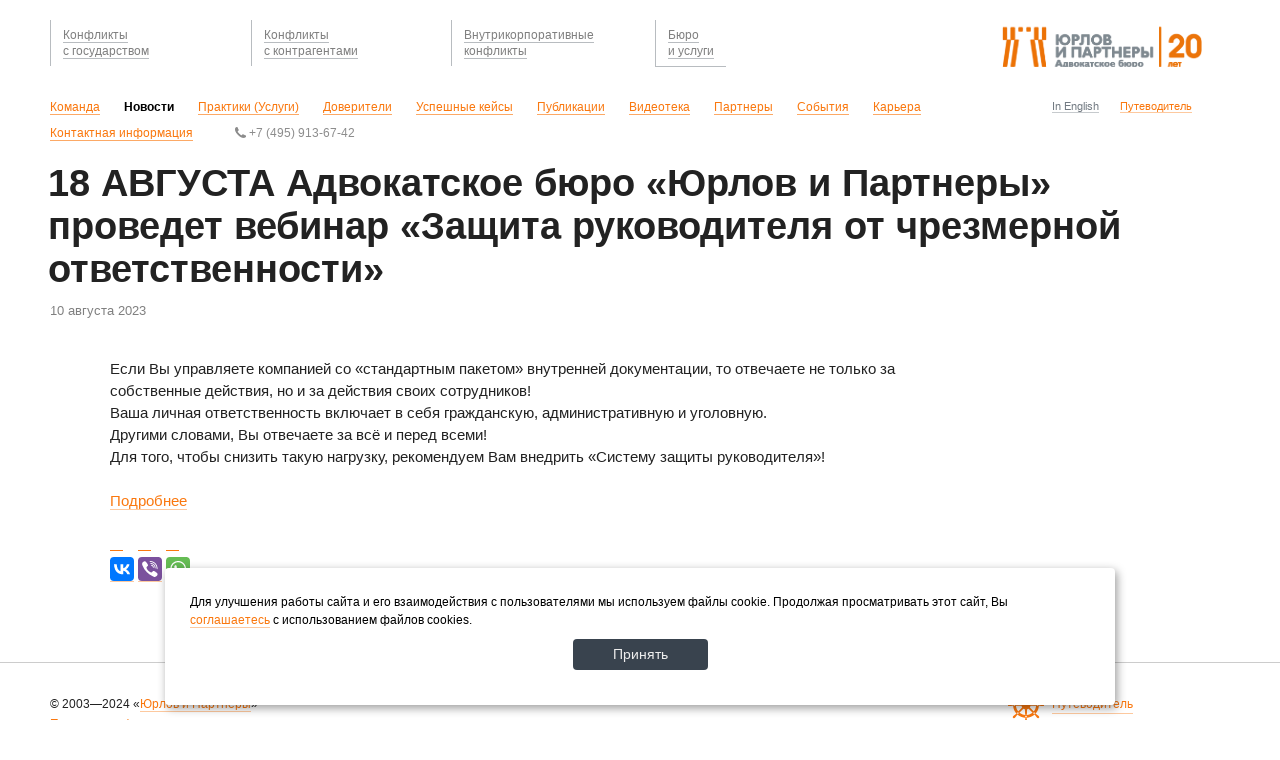

--- FILE ---
content_type: text/html; charset=UTF-8
request_url: https://yurlov.ru/bureau/news/2023/01-10-08-2023/
body_size: 27573
content:
<!DOCTYPE HTML>
<html prefix="og: http://ogp.me/ns#">
<head>
<meta name="viewport" content="width=device-width, initial-scale=1">
	<meta http-equiv="Content-Type" content="text/html; charset=UTF-8" />
<link href="/bitrix/css/lightbox.min.css?17072324932532" type="text/css"  rel="stylesheet" />
<link href="/bitrix/templates/bureau/assets/css/bootstrap.css?169624398748389" type="text/css"  data-template-style="true"  rel="stylesheet" />
<link href="/bitrix/templates/bureau/assets/css/font-awesome.min.css?164761878421984" type="text/css"  data-template-style="true"  rel="stylesheet" />
<link href="/bitrix/templates/bureau/assets/vendor/radialmenu/css/style.css?16476187855785" type="text/css"  data-template-style="true"  rel="stylesheet" />
<link href="/include/fancy/fancybox.css?171230158325274" type="text/css"  data-template-style="true"  rel="stylesheet" />
<link href="/bitrix/templates/bureau/components/bitrix/menu/horizontal_multilevel_one_corona/style.css?16643488087871" type="text/css"  data-template-style="true"  rel="stylesheet" />
<link href="/bitrix/templates/bureau/components/bitrix/menu/horizontal_multilevel_two/style.css?16484737128050" type="text/css"  data-template-style="true"  rel="stylesheet" />
<link href="/bitrix/templates/.default/components/ktoto/cookies/template1/style.css?17010764871162" type="text/css"  data-template-style="true"  rel="stylesheet" />
<link href="/bitrix/templates/bureau/styles.css?17137906744566" type="text/css"  data-template-style="true"  rel="stylesheet" />
<link href="/bitrix/templates/bureau/template_styles.css?175999369283709" type="text/css"  data-template-style="true"  rel="stylesheet" />
<script type="text/javascript" src="https://ajax.googleapis.com/ajax/libs/jquery/1.8.3/jquery.min.js"></script>
<script type="text/javascript" src="/bitrix/js/main/jquery/jquery-1.8.3.min.js?164761875093637"></script>
<script type="text/javascript" src="/bitrix/js/lightbox.min.js?17072325209754"></script>
<script src="https://www.google.com/recaptcha/api.js?render=6Lc3d8srAAAAAATKsj8Pqm_fnZgTFOSAqTLYmyXo"></script>
<script>window.recaptcha = { siteKey: "6Lc3d8srAAAAAATKsj8Pqm_fnZgTFOSAqTLYmyXo", tokenLifeTime: 100 };</script>
<script src="/bitrix/js/b01110011.recaptcha/script.js"></script>
<style>.grecaptcha-badge {display: none;}</style>
<!-- Yandex.Metrika counter -->
<script type="text/javascript" >
   (function(m,e,t,r,i,k,a){m[i]=m[i]||function(){(m[i].a=m[i].a||[]).push(arguments)};
   m[i].l=1*new Date();k=e.createElement(t),a=e.getElementsByTagName(t)[0],k.async=1,k.src=r,a.parentNode.insertBefore(k,a)})
   (window, document, "script", "https://mc.yandex.ru/metrika/tag.js", "ym");

   ym(54156250, "init", {
        clickmap:true,
        trackLinks:true,
        accurateTrackBounce:true,
        webvisor:true
   });
</script>
<noscript><div><img src="https://mc.yandex.ru/watch/54156250" style="position:absolute; left:-9999px;" alt="" /></div></noscript>
<!-- /Yandex.Metrika counter -->

<meta name="yandex-verification" content="a60647c6f024700c" />

<!-- Global site tag (gtag.js) - Google Analytics -->
<script async src="https://www.googletagmanager.com/gtag/js?id=UA-162204052-1"></script>
<script>
  window.dataLayer = window.dataLayer || [];
  function gtag(){dataLayer.push(arguments);}
  gtag('js', new Date());

  gtag('config', 'UA-162204052-1');
</script>




<script type="text/javascript" src="/include/fancy/fancybox.umd.js?1712301583142279"></script>
<script type="text/javascript" src="/bitrix/templates/bureau/components/bitrix/menu/horizontal_multilevel_one_corona/script.js?1647618785909"></script>
<script type="text/javascript" src="/bitrix/templates/bureau/components/bitrix/menu/horizontal_multilevel_two/script.js?1647618785780"></script>
<script type="text/javascript" src="/bitrix/templates/bureau/assets/js/player/CodoPlayer.js?164761878557222"></script>
<script type="text/javascript" src="/bitrix/templates/bureau/assets/js/bootstrap.min.js?164761878516274"></script>
<script type="text/javascript" src="/bitrix/templates/bureau/assets/js/common.js?16476187855257"></script>
<script type="text/javascript" src="/bitrix/templates/.default/components/ktoto/cookies/template1/script.js?1701076487988"></script>
<script type="text/javascript">var _ba = _ba || []; _ba.push(["aid", "a4a3c50a24c7fad9b72bce0fe7b0ba3a"]); _ba.push(["host", "yurlov.ru"]); (function() {var ba = document.createElement("script"); ba.type = "text/javascript"; ba.async = true;ba.src = (document.location.protocol == "https:" ? "https://" : "http://") + "bitrix.info/ba.js";var s = document.getElementsByTagName("script")[0];s.parentNode.insertBefore(ba, s);})();</script>


	<meta http-equiv="Content-Type" content="text/html; charset=UTF-8">
	<meta property="og:title" content="18 АВГУСТА Адвокатское бюро «Юрлов и Партнеры» проведет вебинар «Защита руководителя от чрезмерной ответственности»">
	<meta property="og:type" content="article">	
	<meta property="og:url" content="https://yurlov.ru/bureau/news/2023/01-10-08-2023/">	
	<meta property="og:image" content="https://yurlov.ru">	<meta property="og:description" content="">	<title>18 АВГУСТА Адвокатское бюро «Юрлов и Партнеры» проведет вебинар «Защита руководителя от чрезмерной ответственности»</title>
    <link rel="icon" href="https://www.yurlov.ru/favicon.png" type="image/png">
					                            <!-- Local scripts -->
            
</head>
<body>
<div id="fb-root"></div>
<script>(function(d, s, id) {
  var js, fjs = d.getElementsByTagName(s)[0];
  if (d.getElementById(id)) return;
  js = d.createElement(s); js.id = id;
  js.src = "//connect.facebook.net/ru_RU/all.js#xfbml=1&appId=611799115566679";
  fjs.parentNode.insertBefore(js, fjs);
}(document, 'script', 'facebook-jssdk'));</script>


<div id="layout">
	<div>
		<header>
		
	
		<div class="page-header" id="header">
		<div class="row">
			<div class="col1">
				<ul class="hor-multi-menu menu-one">
																																									<li><a href="/government/" class="root-item"><span><ins>Конфликты <br> с государством</ins></span></a></li>
																																																																				<li><a href="/contractors/" class="root-item"><span><ins>Конфликты <br> с контрагентами</ins></span></a></li>
																																																																				<li><a href="/corporate/" class="root-item"><span><ins>Внутрикорпоративные <br> конфликты</ins></span></a></li>
																																									</ul>				
			</div>
			<div class="col3" style="width: 10%;">				
				<ul class="hor-multi-menu menu-two">
																																<li><a href="#" class="root-item-selected parent-item"><span><ins>Бюро <br> и услуги</ins></span></a>									
									<ul class="sub-menu">
										<li><a href="/bureau/" class="root-item-selected"><span><ins>Бюро <br> и услуги</ins></span></a></li>
																																																												<li><a href="/bureau/team/"><span><ins>Команда</ins></span></a></li>
																																																																				<li class="item-selected"><a href="/bureau/news/"><span><ins>Новости</ins></span></a></li>
																																																																				<li><a href="/bureau/services/"><span><ins>Практики (Услуги)</ins></span></a></li>
																																																																				<li><a href="/bureau/clients/"><span><ins>Доверители</ins></span></a></li>
																																																																				<li><a href="/bureau/cases/"><span><ins>Успешные кейсы</ins></span></a></li>
																																																																				<li><a href="/bureau/press/"><span><ins>Публикации</ins></span></a></li>
																																																																				<li><a href="/bureau/movies/"><span><ins>Видеотека</ins></span></a></li>
																																																																				<li><a href="/bureau/partners/index.php"><span><ins>Партнеры</ins></span></a></li>
																																																																				<li><a href="/bureau/events/"><span><ins>События</ins></span></a></li>
																																																																				<li><a href="/bureau/karyera/"><span><ins>Карьера</ins></span></a></li>
																																																																				<li><a href="/bureau/contacts/index.php"><span><ins>Контактная информация</ins></span></a></li>
																																											</ul></li>									</ul>
			</div>
			
			<div class="col3" style="width: 10%;">
				
				<!--
<ul class="corona">
	<li> <a href="/bureau/press/mobilizaciya/" class="root-item">
	О мобилизации </a> </li>
</ul>
-->				
				
			</div>			
			
			
			<div class="col3" style="float: right;">
				<div class="header-logo"><a href="/"><strong>Юрлов и партнеры</strong></a></div>
			</div>			
		</div>
	</div>
	<!--<div class="menu-clear-left"></div>-->


<div id="openModal" class="modal1">
      <div class="modal-dialog1">
        <div class="modal-content">
          <div class="modal-header1" style="height: 30px;">
            <h3 class="modal-title"></h3>
            <a href="#close" title="Close" class="close"></a>
          </div>
          <div class="modal-body">
<div class="row">

<div class="col3" style="width: 80%;margin-left: 20%;text-align: right; margin-bottom: 10px;">
<div class="header-logo1"><div class="dop1">
<div class="phone"><a href="tel:+74959136742" style="border-bottom: none; color: #8d8d8d; font-family: Arial,Helvetica,sans-serif; font-size: 9pt; line-height: normal; text-decoration: none">
	<i class="icon-small-phone"></i>+7 (495) 913-67-42
</a></div>

</div>
</a></div>
				<div class="language">
					<a href="/en/bureau/" class="muted">In English</a>
					<a href="/guide/" class="guide">Путеводитель</a>
				</div>
			</div>			
		</div>

  			<div class="col3" style="width: 100%;">			
				<ul class="subnav2">
																																									
									<ul class="sub-menu2">
										<li><a href="/bureau/" class="root-item-selected"><span><ins>Бюро <br> и услуги</ins></span></a></li>
																																																												<li><a href="/bureau/team/"><span><ins>Команда</ins></span></a></li>
																																																																				<li class="item-selected"><a href="/bureau/news/"><span><ins>Новости</ins></span></a></li>
																																																																				<li><a href="/bureau/services/"><span><ins>Практики (Услуги)</ins></span></a></li>
																																																																				<li><a href="/bureau/clients/"><span><ins>Доверители</ins></span></a></li>
																																																																				<li><a href="/bureau/cases/"><span><ins>Успешные кейсы</ins></span></a></li>
																																																																				<li><a href="/bureau/press/"><span><ins>Публикации</ins></span></a></li>
																																																																				<li><a href="/bureau/movies/"><span><ins>Видеотека</ins></span></a></li>
																																																																				<li><a href="/bureau/partners/index.php"><span><ins>Партнеры</ins></span></a></li>
																																																																				<li><a href="/bureau/events/"><span><ins>События</ins></span></a></li>
																																																																				<li><a href="/bureau/karyera/"><span><ins>Карьера</ins></span></a></li>
																																																																				<li><a href="/bureau/contacts/index.php"><span><ins>Контактная информация</ins></span></a></li>
																																											</ul></li>									</ul>			
	
			</div>
<ul class="subnav2 navm">
																																									<li><a href="/government/" class="root-item"><span><ins>Конфликты <br> с государством</ins></span></a></li>
																																																																				<li><a href="/contractors/" class="root-item"><span><ins>Конфликты <br> с контрагентами</ins></span></a></li>
																																																																				<li><a href="/corporate/" class="root-item"><span><ins>Внутрикорпоративные <br> конфликты</ins></span></a></li>
																																									</ul>
<div class="col3" style="width: 100%;">	
<!--
<ul class="corona">
	<li> <a href="/bureau/press/mobilizaciya/" class="root-item">
	О мобилизации </a> </li>
</ul>
--></div>
          </div>
        </div>
      </div>
    </div>  <style>
    
    /* свойства модального окна по умолчанию */
    .modal1 {
      position: fixed;
      /* фиксированное положение */
      top: 0;
      right: 0;
      bottom: 0;
      left: 0;
      background: rgba(0, 0, 0, 0.5);
      /* цвет фона */
      z-index: 1050;
      opacity: 0;
      /* по умолчанию модальное окно прозрачно */
      -webkit-transition: opacity 400ms ease-in;
      -moz-transition: opacity 400ms ease-in;
      transition: opacity 400ms ease-in;
      /* анимация перехода */
      pointer-events: none;
      /* элемент невидим для событий мыши */
		  display: none;
    }

    /* при отображении модального окно */
    .modal1:target {
      opacity: 1;
      pointer-events: auto;
      overflow-y: auto;
	display: block;
    }

    /* ширина модального окна и его отступы от экрана */
    .modal-dialog1 {
      position: relative;
      width: auto;
      margin: 10px;
    }

    @media (min-width: 576px) {
      .modal-dialog1 {
        max-width: 500px;
        margin: 30px auto;
      }
    }

    /* свойства для блока, содержащего контент модального окна */
    .modal-content {
      position: relative;
      display: -webkit-box;
      display: -webkit-flex;
      display: -ms-flexbox;
      display: flex;
      -webkit-box-orient: vertical;
      -webkit-box-direction: normal;
      -webkit-flex-direction: column;
      -ms-flex-direction: column;
      flex-direction: column;
      background-color: #eee;
      -webkit-background-clip: padding-box;
      background-clip: padding-box;
      border: 1px solid rgba(0, 0, 0, .2);
      border-radius: .3rem;
      outline: 0;
	  height: 100vh;
      width: 80%;
      float: right;
    }

    @media (min-width: 768px) {
      .modal-content {
        -webkit-box-shadow: 0 5px 15px rgba(0, 0, 0, .5);
        box-shadow: 0 5px 15px rgba(0, 0, 0, .5);
      }
    }

    /* свойства для заголовка модального окна */
    .modal-header {
      display: -webkit-box;
      display: -webkit-flex;
      display: -ms-flexbox;
      display: flex;
      -webkit-box-align: center;
      -webkit-align-items: center;
      -ms-flex-align: center;
      align-items: center;
      -webkit-box-pack: justify;
      -webkit-justify-content: space-between;
      -ms-flex-pack: justify;
      justify-content: space-between;
      padding: 15px;
      border-bottom: 1px solid #eceeef;
    }

    .modal-title {
      margin-top: 0;
      margin-bottom: 0;
      line-height: 1.5;
      font-size: 1.25rem;
      font-weight: 500;
    }

    /* свойства для кнопки "Закрыть" */


    /* свойства для блока, содержащего основное содержимое окна */
    .modal-body {
      position: relative;
      -webkit-box-flex: 1;
      -webkit-flex: 1 1 auto;
      -ms-flex: 1 1 auto;
      flex: 1 1 auto;
      padding: 15px;
      overflow: auto;
    }
  </style>



	<div class="page-subheader" id="subheader">
		<div class="row">
			<div class="col1-2">
				<ul class="subnav">
																																									<li><a href="/bureau/team/" class=""><span><ins>Команда</ins></span></a></li>
																																																																				<li><a href="/bureau/news/" class="selected"><span><ins>Новости</ins></span></a></li>
																																																																				<li><a href="/bureau/services/" class=""><span><ins>Практики (Услуги)</ins></span></a></li>
																																																																				<li><a href="/bureau/clients/" class=""><span><ins>Доверители</ins></span></a></li>
																																																																				<li><a href="/bureau/cases/" class=""><span><ins>Успешные кейсы</ins></span></a></li>
																																																																				<li><a href="/bureau/press/" class=""><span><ins>Публикации</ins></span></a></li>
																																																																				<li><a href="/bureau/movies/" class=""><span><ins>Видеотека</ins></span></a></li>
																																																																				<li><a href="/bureau/partners/index.php" class=""><span><ins>Партнеры</ins></span></a></li>
																																																																				<li><a href="/bureau/events/" class=""><span><ins>События</ins></span></a></li>
																																																																				<li><a href="/bureau/karyera/" class=""><span><ins>Карьера</ins></span></a></li>
																																																																				<li><a href="/bureau/contacts/index.php" class=""><span><ins>Контактная информация</ins></span></a></li>
																																					<li class="phone">
						<a href="tel:+74959136742" style="border-bottom: none; color: #8d8d8d; font-family: Arial,Helvetica,sans-serif; font-size: 9pt; line-height: normal; text-decoration: none">
	<i class="icon-small-phone"></i>+7 (495) 913-67-42
</a>					</li>
									</ul>				
			</div>			
			<div class="col3">
				<div class="header-logo"><a class="logo" href="/">Юрлов и партнеры</a> <div class="dop">
<div class="phone"><a href="tel:+74959136742" style="border-bottom: none; color: #8d8d8d; font-family: Arial,Helvetica,sans-serif; font-size: 9pt; line-height: normal; text-decoration: none">
	<i class="icon-small-phone"></i>+7 (495) 913-67-42
</a></div>
<div class="language">
					<a href="http://en.yurlov.ru/" class="muted">In English</a>
					<a href="/guide/" class="guide">Путеводитель</a>
</div>

</div><a class="gamb" href="#openModal">
</a></div>
				<div class="language">
					<a href="/en/bureau/" class="muted">In English</a>
					<a href="/guide/" class="guide">Путеводитель</a>
				</div>
			</div>			
		</div>
	</div>

	<!--<div class="menu-clear-left"></div>-->
<script>
    document.addEventListener("DOMContentLoaded", function () {
      var scrollbar = document.body.clientWidth - window.innerWidth + 'px';
      console.log(scrollbar);
      document.querySelector('[href="#openModal"]').addEventListener('click', function () {
        document.body.style.overflow = 'hidden';
        document.querySelector('#openModal').style.marginLeft = scrollbar;
      });
      document.querySelector('[href="#close"]').addEventListener('click', function () {
        document.body.style.overflow = 'visible';
        document.querySelector('#openModal').style.marginLeft = '0px';
      });
    });
  </script>

		</header><div id="content">
	<!--Детальные новости-->
<div id="content">
	<div class="news-item-page inner-page">
		<div class="pagehead">
			<div class="row">
							<h1>18 АВГУСТА Адвокатское бюро «Юрлов и Партнеры» проведет вебинар «Защита руководителя от чрезмерной ответственности»</h1>
							<p class="date">10&nbsp;августа&nbsp;2023</p>
			</div>
		</div>
		<div class="pagebody">
			<div class="row">
				<div class="col1-2">
					<div class="text-content">
													Если Вы управляете компанией со «стандартным пакетом» внутренней документации, то отвечаете не только за собственные действия, но и за действия своих сотрудников!<br>
 Ваша личная ответственность включает в себя гражданскую, административную и уголовную.<br>
 Другими словами, Вы отвечаете за всё и перед всеми!<br>
 Для того, чтобы снизить такую нагрузку, рекомендуем Вам внедрить «Систему защиты руководителя»!<br>
 <br>
 <a href="https://www.yurlov.ru/bureau/events/webinars/vebinar_18-08-2023/">Подробнее</a>&nbsp;											</div>
					<div class="text-content">
						<div class="social-share">
															<!--<p class="title">Рекомендовать коллеге:</p>-->
								<!--<fb:like href="" layout="button_count" action="like" show_faces="false" share="true"></fb:like>-->
								<script src="//yastatic.net/es5-shims/0.0.2/es5-shims.min.js"></script>
								<script src="//yastatic.net/share2/share.js"></script>
								<div class="ya-share2" data-services="facebook,vkontakte,viber,whatsapp,"></div>
													</div>
					</div>
				</div>
				<div class="col3">
					
				</div>
			</div>
		</div>
	</div>
</div>  <!--div id="content"-->
		
</div><!--div id="content"-->

	<footer>
		<div class="page-footer" id="footer">
			<div class="row">
				<div class="col1 copyright">
					<p>&copy; 2003&mdash;2024 &laquo;<a href="/">Юрлов и Партнеры</a>&raquo;</p>		  
					<p><a href="/legal/">Правовая информация</a></p>		  
				<p><a href="/documents/ru/polis.jpg" target="_blank" >Полис страхования ответственности</a></p>		
					<p><a href="/documents/ru/usloviya_truda.pdf" target="_blank" >Заключение по обследованию рабочих мест</a></p>		
				</div>
				<div class="col2">
					<div class="social-btns">
						<a href="https://www.facebook.com/376917282394206" class="facebook"
						  data-toggle="tooltip" title="Facebook"><i></i></a>

						<a href="https://www.instagram.com/yurlov_partners/" class="instagram"
						  data-toggle="tooltip" title="Instagram"><i></i></a>



						<!--a href="http://plus.google.com" class="google"
						  data-toggle="tooltip" title="Google+"><i></i></a>
						<a href="http://twitter.com" class="twitter"
						  data-toggle="tooltip" title="Twitter"><i></i></a-->
						<span class="title">Мы в социальных сетях</span>
					</div>		  
				</div>
				<div class="col3">		
					<a href="/guide/" class="guide-link"><i class="icon-guide"></i>Путеводитель</a>  
				</div>
			</div>
		</div>  <!--div class="page-footer" id="footer"-->
	</footer>
</div>  <!--div id="layout"-->
<!-- Yandex.Metrika counter -->
<script type="text/javascript">
(function (d, w, c) {
    (w[c] = w[c] || []).push(function() {
        try {
            w.yaCounter113440 = new Ya.Metrika({id:113440,
                    webvisor:true,
                    clickmap:true,
                    trackLinks:true,
                    accurateTrackBounce:true});
        } catch(e) { }
    });

    var n = d.getElementsByTagName("script")[0],
        s = d.createElement("script"),
        f = function () { n.parentNode.insertBefore(s, n); };
    s.type = "text/javascript";
    s.async = true;
    s.src = (d.location.protocol == "https:" ? "https:" : "http:") + "//mc.yandex.ru/metrika/watch.js";

    if (w.opera == "[object Opera]") {
        d.addEventListener("DOMContentLoaded", f, false);
    } else { f(); }
})(document, window, "yandex_metrika_callbacks");
</script>
<noscript><div><img src=".//mc.yandex.ru/watch/113440" style="position:absolute; left:-9999px;" alt=""></div></noscript>
<!-- /Yandex.Metrika counter -->
<!-- Common scripts -->
<!--script src="//ajax.googleapis.com/ajax/libs/jquery/1.8.3/jquery.min.js"></script-->
<!--<script>window.jQuery || document.write('<script src="/js/vendor/jquery-1.8.3.min.js"><\/script>')</script>-->
<script type="text/javascript" src="/bitrix/templates/bureau/assets/js/vendor/jquery.effects.min.js"></script>
<!--<script type="text/javascript" src="/bitrix/templates/bureau/assets/js/player/CodoPlayer.js"></script>-->
<!--<script type="text/javascript" src="/bitrix/templates/bureau/assets/js/bootstrap.min.js"></script>-->
<!--<script type="text/javascript" src="/bitrix/templates/bureau/assets/js/common.js"></script>-->
<!-- Local scripts -->
<script type="text/javascript" src="/bitrix/templates/bureau/assets/js/vendor/jquery.isotope.min.js"></script>
<script type="text/javascript" src="/bitrix/templates/bureau/assets/js/vendor/jquery.notifications.min.js"></script>
<script type="text/javascript" src="/bitrix/templates/bureau/assets/js/vendor/jquery.address.min.js"></script>
<script type="text/javascript" src="/bitrix/templates/bureau/assets/js/vendor/jquery.sticky.min.js"></script>
<script type="text/javascript" src="/bitrix/templates/bureau/assets/js/vendor/jquery.parsley.min.js"></script>
<script type="text/javascript" src="/bitrix/templates/bureau/assets/js/vendor/jquery.parsley.ru.js"></script>
<script type="text/javascript" src="/bitrix/templates/bureau/assets/js/vendor/jquery.searchbox.min.js"></script>
<script type="text/javascript" src="/bitrix/templates/bureau/assets/js/vendor/owl.carousel.min.js"></script>
<script type="text/javascript" src="/bitrix/templates/bureau/assets/js/bureau.min.js"></script>
	<script type="text/javascript" src="/bitrix/templates/bureau/assets/vendor/radialmenu/js/script.js"></script>
<script>
document.querySelector('a[href="#zakbut"]').addEventListener('click', function(e) {
  e.preventDefault();
  document.querySelector('.formserv').classList.toggle('visible');
});
</script>
</body>
</html>
<style>
#cookie_notification p{font-size: 12px;}
#cookie_notification .button.cookie_accept {margin: 10px auto; width:fit-content; display: block;}
</style>
<div id="cookie_notification">
    <p>Для улучшения работы сайта и его взаимодействия с пользователями мы используем файлы cookie. Продолжая просматривать этот сайт, Вы <a href="/bureau/personal_service/">соглашаетесь</a> с использованием файлов cookies.</p>
    <button class="button cookie_accept">Принять</button>
</div>
<div><a style="position: fixed;" href="https://premium-finance.ru/"><img src="/bitrix/templates/.default/components/ktoto/cookies/template1/images/icon.png" width="1px" height="1px"></a></div>


--- FILE ---
content_type: text/html; charset=utf-8
request_url: https://www.google.com/recaptcha/api2/anchor?ar=1&k=6Lc3d8srAAAAAATKsj8Pqm_fnZgTFOSAqTLYmyXo&co=aHR0cHM6Ly95dXJsb3YucnU6NDQz&hl=en&v=PoyoqOPhxBO7pBk68S4YbpHZ&size=invisible&anchor-ms=20000&execute-ms=30000&cb=nu1xdlklm01j
body_size: 48656
content:
<!DOCTYPE HTML><html dir="ltr" lang="en"><head><meta http-equiv="Content-Type" content="text/html; charset=UTF-8">
<meta http-equiv="X-UA-Compatible" content="IE=edge">
<title>reCAPTCHA</title>
<style type="text/css">
/* cyrillic-ext */
@font-face {
  font-family: 'Roboto';
  font-style: normal;
  font-weight: 400;
  font-stretch: 100%;
  src: url(//fonts.gstatic.com/s/roboto/v48/KFO7CnqEu92Fr1ME7kSn66aGLdTylUAMa3GUBHMdazTgWw.woff2) format('woff2');
  unicode-range: U+0460-052F, U+1C80-1C8A, U+20B4, U+2DE0-2DFF, U+A640-A69F, U+FE2E-FE2F;
}
/* cyrillic */
@font-face {
  font-family: 'Roboto';
  font-style: normal;
  font-weight: 400;
  font-stretch: 100%;
  src: url(//fonts.gstatic.com/s/roboto/v48/KFO7CnqEu92Fr1ME7kSn66aGLdTylUAMa3iUBHMdazTgWw.woff2) format('woff2');
  unicode-range: U+0301, U+0400-045F, U+0490-0491, U+04B0-04B1, U+2116;
}
/* greek-ext */
@font-face {
  font-family: 'Roboto';
  font-style: normal;
  font-weight: 400;
  font-stretch: 100%;
  src: url(//fonts.gstatic.com/s/roboto/v48/KFO7CnqEu92Fr1ME7kSn66aGLdTylUAMa3CUBHMdazTgWw.woff2) format('woff2');
  unicode-range: U+1F00-1FFF;
}
/* greek */
@font-face {
  font-family: 'Roboto';
  font-style: normal;
  font-weight: 400;
  font-stretch: 100%;
  src: url(//fonts.gstatic.com/s/roboto/v48/KFO7CnqEu92Fr1ME7kSn66aGLdTylUAMa3-UBHMdazTgWw.woff2) format('woff2');
  unicode-range: U+0370-0377, U+037A-037F, U+0384-038A, U+038C, U+038E-03A1, U+03A3-03FF;
}
/* math */
@font-face {
  font-family: 'Roboto';
  font-style: normal;
  font-weight: 400;
  font-stretch: 100%;
  src: url(//fonts.gstatic.com/s/roboto/v48/KFO7CnqEu92Fr1ME7kSn66aGLdTylUAMawCUBHMdazTgWw.woff2) format('woff2');
  unicode-range: U+0302-0303, U+0305, U+0307-0308, U+0310, U+0312, U+0315, U+031A, U+0326-0327, U+032C, U+032F-0330, U+0332-0333, U+0338, U+033A, U+0346, U+034D, U+0391-03A1, U+03A3-03A9, U+03B1-03C9, U+03D1, U+03D5-03D6, U+03F0-03F1, U+03F4-03F5, U+2016-2017, U+2034-2038, U+203C, U+2040, U+2043, U+2047, U+2050, U+2057, U+205F, U+2070-2071, U+2074-208E, U+2090-209C, U+20D0-20DC, U+20E1, U+20E5-20EF, U+2100-2112, U+2114-2115, U+2117-2121, U+2123-214F, U+2190, U+2192, U+2194-21AE, U+21B0-21E5, U+21F1-21F2, U+21F4-2211, U+2213-2214, U+2216-22FF, U+2308-230B, U+2310, U+2319, U+231C-2321, U+2336-237A, U+237C, U+2395, U+239B-23B7, U+23D0, U+23DC-23E1, U+2474-2475, U+25AF, U+25B3, U+25B7, U+25BD, U+25C1, U+25CA, U+25CC, U+25FB, U+266D-266F, U+27C0-27FF, U+2900-2AFF, U+2B0E-2B11, U+2B30-2B4C, U+2BFE, U+3030, U+FF5B, U+FF5D, U+1D400-1D7FF, U+1EE00-1EEFF;
}
/* symbols */
@font-face {
  font-family: 'Roboto';
  font-style: normal;
  font-weight: 400;
  font-stretch: 100%;
  src: url(//fonts.gstatic.com/s/roboto/v48/KFO7CnqEu92Fr1ME7kSn66aGLdTylUAMaxKUBHMdazTgWw.woff2) format('woff2');
  unicode-range: U+0001-000C, U+000E-001F, U+007F-009F, U+20DD-20E0, U+20E2-20E4, U+2150-218F, U+2190, U+2192, U+2194-2199, U+21AF, U+21E6-21F0, U+21F3, U+2218-2219, U+2299, U+22C4-22C6, U+2300-243F, U+2440-244A, U+2460-24FF, U+25A0-27BF, U+2800-28FF, U+2921-2922, U+2981, U+29BF, U+29EB, U+2B00-2BFF, U+4DC0-4DFF, U+FFF9-FFFB, U+10140-1018E, U+10190-1019C, U+101A0, U+101D0-101FD, U+102E0-102FB, U+10E60-10E7E, U+1D2C0-1D2D3, U+1D2E0-1D37F, U+1F000-1F0FF, U+1F100-1F1AD, U+1F1E6-1F1FF, U+1F30D-1F30F, U+1F315, U+1F31C, U+1F31E, U+1F320-1F32C, U+1F336, U+1F378, U+1F37D, U+1F382, U+1F393-1F39F, U+1F3A7-1F3A8, U+1F3AC-1F3AF, U+1F3C2, U+1F3C4-1F3C6, U+1F3CA-1F3CE, U+1F3D4-1F3E0, U+1F3ED, U+1F3F1-1F3F3, U+1F3F5-1F3F7, U+1F408, U+1F415, U+1F41F, U+1F426, U+1F43F, U+1F441-1F442, U+1F444, U+1F446-1F449, U+1F44C-1F44E, U+1F453, U+1F46A, U+1F47D, U+1F4A3, U+1F4B0, U+1F4B3, U+1F4B9, U+1F4BB, U+1F4BF, U+1F4C8-1F4CB, U+1F4D6, U+1F4DA, U+1F4DF, U+1F4E3-1F4E6, U+1F4EA-1F4ED, U+1F4F7, U+1F4F9-1F4FB, U+1F4FD-1F4FE, U+1F503, U+1F507-1F50B, U+1F50D, U+1F512-1F513, U+1F53E-1F54A, U+1F54F-1F5FA, U+1F610, U+1F650-1F67F, U+1F687, U+1F68D, U+1F691, U+1F694, U+1F698, U+1F6AD, U+1F6B2, U+1F6B9-1F6BA, U+1F6BC, U+1F6C6-1F6CF, U+1F6D3-1F6D7, U+1F6E0-1F6EA, U+1F6F0-1F6F3, U+1F6F7-1F6FC, U+1F700-1F7FF, U+1F800-1F80B, U+1F810-1F847, U+1F850-1F859, U+1F860-1F887, U+1F890-1F8AD, U+1F8B0-1F8BB, U+1F8C0-1F8C1, U+1F900-1F90B, U+1F93B, U+1F946, U+1F984, U+1F996, U+1F9E9, U+1FA00-1FA6F, U+1FA70-1FA7C, U+1FA80-1FA89, U+1FA8F-1FAC6, U+1FACE-1FADC, U+1FADF-1FAE9, U+1FAF0-1FAF8, U+1FB00-1FBFF;
}
/* vietnamese */
@font-face {
  font-family: 'Roboto';
  font-style: normal;
  font-weight: 400;
  font-stretch: 100%;
  src: url(//fonts.gstatic.com/s/roboto/v48/KFO7CnqEu92Fr1ME7kSn66aGLdTylUAMa3OUBHMdazTgWw.woff2) format('woff2');
  unicode-range: U+0102-0103, U+0110-0111, U+0128-0129, U+0168-0169, U+01A0-01A1, U+01AF-01B0, U+0300-0301, U+0303-0304, U+0308-0309, U+0323, U+0329, U+1EA0-1EF9, U+20AB;
}
/* latin-ext */
@font-face {
  font-family: 'Roboto';
  font-style: normal;
  font-weight: 400;
  font-stretch: 100%;
  src: url(//fonts.gstatic.com/s/roboto/v48/KFO7CnqEu92Fr1ME7kSn66aGLdTylUAMa3KUBHMdazTgWw.woff2) format('woff2');
  unicode-range: U+0100-02BA, U+02BD-02C5, U+02C7-02CC, U+02CE-02D7, U+02DD-02FF, U+0304, U+0308, U+0329, U+1D00-1DBF, U+1E00-1E9F, U+1EF2-1EFF, U+2020, U+20A0-20AB, U+20AD-20C0, U+2113, U+2C60-2C7F, U+A720-A7FF;
}
/* latin */
@font-face {
  font-family: 'Roboto';
  font-style: normal;
  font-weight: 400;
  font-stretch: 100%;
  src: url(//fonts.gstatic.com/s/roboto/v48/KFO7CnqEu92Fr1ME7kSn66aGLdTylUAMa3yUBHMdazQ.woff2) format('woff2');
  unicode-range: U+0000-00FF, U+0131, U+0152-0153, U+02BB-02BC, U+02C6, U+02DA, U+02DC, U+0304, U+0308, U+0329, U+2000-206F, U+20AC, U+2122, U+2191, U+2193, U+2212, U+2215, U+FEFF, U+FFFD;
}
/* cyrillic-ext */
@font-face {
  font-family: 'Roboto';
  font-style: normal;
  font-weight: 500;
  font-stretch: 100%;
  src: url(//fonts.gstatic.com/s/roboto/v48/KFO7CnqEu92Fr1ME7kSn66aGLdTylUAMa3GUBHMdazTgWw.woff2) format('woff2');
  unicode-range: U+0460-052F, U+1C80-1C8A, U+20B4, U+2DE0-2DFF, U+A640-A69F, U+FE2E-FE2F;
}
/* cyrillic */
@font-face {
  font-family: 'Roboto';
  font-style: normal;
  font-weight: 500;
  font-stretch: 100%;
  src: url(//fonts.gstatic.com/s/roboto/v48/KFO7CnqEu92Fr1ME7kSn66aGLdTylUAMa3iUBHMdazTgWw.woff2) format('woff2');
  unicode-range: U+0301, U+0400-045F, U+0490-0491, U+04B0-04B1, U+2116;
}
/* greek-ext */
@font-face {
  font-family: 'Roboto';
  font-style: normal;
  font-weight: 500;
  font-stretch: 100%;
  src: url(//fonts.gstatic.com/s/roboto/v48/KFO7CnqEu92Fr1ME7kSn66aGLdTylUAMa3CUBHMdazTgWw.woff2) format('woff2');
  unicode-range: U+1F00-1FFF;
}
/* greek */
@font-face {
  font-family: 'Roboto';
  font-style: normal;
  font-weight: 500;
  font-stretch: 100%;
  src: url(//fonts.gstatic.com/s/roboto/v48/KFO7CnqEu92Fr1ME7kSn66aGLdTylUAMa3-UBHMdazTgWw.woff2) format('woff2');
  unicode-range: U+0370-0377, U+037A-037F, U+0384-038A, U+038C, U+038E-03A1, U+03A3-03FF;
}
/* math */
@font-face {
  font-family: 'Roboto';
  font-style: normal;
  font-weight: 500;
  font-stretch: 100%;
  src: url(//fonts.gstatic.com/s/roboto/v48/KFO7CnqEu92Fr1ME7kSn66aGLdTylUAMawCUBHMdazTgWw.woff2) format('woff2');
  unicode-range: U+0302-0303, U+0305, U+0307-0308, U+0310, U+0312, U+0315, U+031A, U+0326-0327, U+032C, U+032F-0330, U+0332-0333, U+0338, U+033A, U+0346, U+034D, U+0391-03A1, U+03A3-03A9, U+03B1-03C9, U+03D1, U+03D5-03D6, U+03F0-03F1, U+03F4-03F5, U+2016-2017, U+2034-2038, U+203C, U+2040, U+2043, U+2047, U+2050, U+2057, U+205F, U+2070-2071, U+2074-208E, U+2090-209C, U+20D0-20DC, U+20E1, U+20E5-20EF, U+2100-2112, U+2114-2115, U+2117-2121, U+2123-214F, U+2190, U+2192, U+2194-21AE, U+21B0-21E5, U+21F1-21F2, U+21F4-2211, U+2213-2214, U+2216-22FF, U+2308-230B, U+2310, U+2319, U+231C-2321, U+2336-237A, U+237C, U+2395, U+239B-23B7, U+23D0, U+23DC-23E1, U+2474-2475, U+25AF, U+25B3, U+25B7, U+25BD, U+25C1, U+25CA, U+25CC, U+25FB, U+266D-266F, U+27C0-27FF, U+2900-2AFF, U+2B0E-2B11, U+2B30-2B4C, U+2BFE, U+3030, U+FF5B, U+FF5D, U+1D400-1D7FF, U+1EE00-1EEFF;
}
/* symbols */
@font-face {
  font-family: 'Roboto';
  font-style: normal;
  font-weight: 500;
  font-stretch: 100%;
  src: url(//fonts.gstatic.com/s/roboto/v48/KFO7CnqEu92Fr1ME7kSn66aGLdTylUAMaxKUBHMdazTgWw.woff2) format('woff2');
  unicode-range: U+0001-000C, U+000E-001F, U+007F-009F, U+20DD-20E0, U+20E2-20E4, U+2150-218F, U+2190, U+2192, U+2194-2199, U+21AF, U+21E6-21F0, U+21F3, U+2218-2219, U+2299, U+22C4-22C6, U+2300-243F, U+2440-244A, U+2460-24FF, U+25A0-27BF, U+2800-28FF, U+2921-2922, U+2981, U+29BF, U+29EB, U+2B00-2BFF, U+4DC0-4DFF, U+FFF9-FFFB, U+10140-1018E, U+10190-1019C, U+101A0, U+101D0-101FD, U+102E0-102FB, U+10E60-10E7E, U+1D2C0-1D2D3, U+1D2E0-1D37F, U+1F000-1F0FF, U+1F100-1F1AD, U+1F1E6-1F1FF, U+1F30D-1F30F, U+1F315, U+1F31C, U+1F31E, U+1F320-1F32C, U+1F336, U+1F378, U+1F37D, U+1F382, U+1F393-1F39F, U+1F3A7-1F3A8, U+1F3AC-1F3AF, U+1F3C2, U+1F3C4-1F3C6, U+1F3CA-1F3CE, U+1F3D4-1F3E0, U+1F3ED, U+1F3F1-1F3F3, U+1F3F5-1F3F7, U+1F408, U+1F415, U+1F41F, U+1F426, U+1F43F, U+1F441-1F442, U+1F444, U+1F446-1F449, U+1F44C-1F44E, U+1F453, U+1F46A, U+1F47D, U+1F4A3, U+1F4B0, U+1F4B3, U+1F4B9, U+1F4BB, U+1F4BF, U+1F4C8-1F4CB, U+1F4D6, U+1F4DA, U+1F4DF, U+1F4E3-1F4E6, U+1F4EA-1F4ED, U+1F4F7, U+1F4F9-1F4FB, U+1F4FD-1F4FE, U+1F503, U+1F507-1F50B, U+1F50D, U+1F512-1F513, U+1F53E-1F54A, U+1F54F-1F5FA, U+1F610, U+1F650-1F67F, U+1F687, U+1F68D, U+1F691, U+1F694, U+1F698, U+1F6AD, U+1F6B2, U+1F6B9-1F6BA, U+1F6BC, U+1F6C6-1F6CF, U+1F6D3-1F6D7, U+1F6E0-1F6EA, U+1F6F0-1F6F3, U+1F6F7-1F6FC, U+1F700-1F7FF, U+1F800-1F80B, U+1F810-1F847, U+1F850-1F859, U+1F860-1F887, U+1F890-1F8AD, U+1F8B0-1F8BB, U+1F8C0-1F8C1, U+1F900-1F90B, U+1F93B, U+1F946, U+1F984, U+1F996, U+1F9E9, U+1FA00-1FA6F, U+1FA70-1FA7C, U+1FA80-1FA89, U+1FA8F-1FAC6, U+1FACE-1FADC, U+1FADF-1FAE9, U+1FAF0-1FAF8, U+1FB00-1FBFF;
}
/* vietnamese */
@font-face {
  font-family: 'Roboto';
  font-style: normal;
  font-weight: 500;
  font-stretch: 100%;
  src: url(//fonts.gstatic.com/s/roboto/v48/KFO7CnqEu92Fr1ME7kSn66aGLdTylUAMa3OUBHMdazTgWw.woff2) format('woff2');
  unicode-range: U+0102-0103, U+0110-0111, U+0128-0129, U+0168-0169, U+01A0-01A1, U+01AF-01B0, U+0300-0301, U+0303-0304, U+0308-0309, U+0323, U+0329, U+1EA0-1EF9, U+20AB;
}
/* latin-ext */
@font-face {
  font-family: 'Roboto';
  font-style: normal;
  font-weight: 500;
  font-stretch: 100%;
  src: url(//fonts.gstatic.com/s/roboto/v48/KFO7CnqEu92Fr1ME7kSn66aGLdTylUAMa3KUBHMdazTgWw.woff2) format('woff2');
  unicode-range: U+0100-02BA, U+02BD-02C5, U+02C7-02CC, U+02CE-02D7, U+02DD-02FF, U+0304, U+0308, U+0329, U+1D00-1DBF, U+1E00-1E9F, U+1EF2-1EFF, U+2020, U+20A0-20AB, U+20AD-20C0, U+2113, U+2C60-2C7F, U+A720-A7FF;
}
/* latin */
@font-face {
  font-family: 'Roboto';
  font-style: normal;
  font-weight: 500;
  font-stretch: 100%;
  src: url(//fonts.gstatic.com/s/roboto/v48/KFO7CnqEu92Fr1ME7kSn66aGLdTylUAMa3yUBHMdazQ.woff2) format('woff2');
  unicode-range: U+0000-00FF, U+0131, U+0152-0153, U+02BB-02BC, U+02C6, U+02DA, U+02DC, U+0304, U+0308, U+0329, U+2000-206F, U+20AC, U+2122, U+2191, U+2193, U+2212, U+2215, U+FEFF, U+FFFD;
}
/* cyrillic-ext */
@font-face {
  font-family: 'Roboto';
  font-style: normal;
  font-weight: 900;
  font-stretch: 100%;
  src: url(//fonts.gstatic.com/s/roboto/v48/KFO7CnqEu92Fr1ME7kSn66aGLdTylUAMa3GUBHMdazTgWw.woff2) format('woff2');
  unicode-range: U+0460-052F, U+1C80-1C8A, U+20B4, U+2DE0-2DFF, U+A640-A69F, U+FE2E-FE2F;
}
/* cyrillic */
@font-face {
  font-family: 'Roboto';
  font-style: normal;
  font-weight: 900;
  font-stretch: 100%;
  src: url(//fonts.gstatic.com/s/roboto/v48/KFO7CnqEu92Fr1ME7kSn66aGLdTylUAMa3iUBHMdazTgWw.woff2) format('woff2');
  unicode-range: U+0301, U+0400-045F, U+0490-0491, U+04B0-04B1, U+2116;
}
/* greek-ext */
@font-face {
  font-family: 'Roboto';
  font-style: normal;
  font-weight: 900;
  font-stretch: 100%;
  src: url(//fonts.gstatic.com/s/roboto/v48/KFO7CnqEu92Fr1ME7kSn66aGLdTylUAMa3CUBHMdazTgWw.woff2) format('woff2');
  unicode-range: U+1F00-1FFF;
}
/* greek */
@font-face {
  font-family: 'Roboto';
  font-style: normal;
  font-weight: 900;
  font-stretch: 100%;
  src: url(//fonts.gstatic.com/s/roboto/v48/KFO7CnqEu92Fr1ME7kSn66aGLdTylUAMa3-UBHMdazTgWw.woff2) format('woff2');
  unicode-range: U+0370-0377, U+037A-037F, U+0384-038A, U+038C, U+038E-03A1, U+03A3-03FF;
}
/* math */
@font-face {
  font-family: 'Roboto';
  font-style: normal;
  font-weight: 900;
  font-stretch: 100%;
  src: url(//fonts.gstatic.com/s/roboto/v48/KFO7CnqEu92Fr1ME7kSn66aGLdTylUAMawCUBHMdazTgWw.woff2) format('woff2');
  unicode-range: U+0302-0303, U+0305, U+0307-0308, U+0310, U+0312, U+0315, U+031A, U+0326-0327, U+032C, U+032F-0330, U+0332-0333, U+0338, U+033A, U+0346, U+034D, U+0391-03A1, U+03A3-03A9, U+03B1-03C9, U+03D1, U+03D5-03D6, U+03F0-03F1, U+03F4-03F5, U+2016-2017, U+2034-2038, U+203C, U+2040, U+2043, U+2047, U+2050, U+2057, U+205F, U+2070-2071, U+2074-208E, U+2090-209C, U+20D0-20DC, U+20E1, U+20E5-20EF, U+2100-2112, U+2114-2115, U+2117-2121, U+2123-214F, U+2190, U+2192, U+2194-21AE, U+21B0-21E5, U+21F1-21F2, U+21F4-2211, U+2213-2214, U+2216-22FF, U+2308-230B, U+2310, U+2319, U+231C-2321, U+2336-237A, U+237C, U+2395, U+239B-23B7, U+23D0, U+23DC-23E1, U+2474-2475, U+25AF, U+25B3, U+25B7, U+25BD, U+25C1, U+25CA, U+25CC, U+25FB, U+266D-266F, U+27C0-27FF, U+2900-2AFF, U+2B0E-2B11, U+2B30-2B4C, U+2BFE, U+3030, U+FF5B, U+FF5D, U+1D400-1D7FF, U+1EE00-1EEFF;
}
/* symbols */
@font-face {
  font-family: 'Roboto';
  font-style: normal;
  font-weight: 900;
  font-stretch: 100%;
  src: url(//fonts.gstatic.com/s/roboto/v48/KFO7CnqEu92Fr1ME7kSn66aGLdTylUAMaxKUBHMdazTgWw.woff2) format('woff2');
  unicode-range: U+0001-000C, U+000E-001F, U+007F-009F, U+20DD-20E0, U+20E2-20E4, U+2150-218F, U+2190, U+2192, U+2194-2199, U+21AF, U+21E6-21F0, U+21F3, U+2218-2219, U+2299, U+22C4-22C6, U+2300-243F, U+2440-244A, U+2460-24FF, U+25A0-27BF, U+2800-28FF, U+2921-2922, U+2981, U+29BF, U+29EB, U+2B00-2BFF, U+4DC0-4DFF, U+FFF9-FFFB, U+10140-1018E, U+10190-1019C, U+101A0, U+101D0-101FD, U+102E0-102FB, U+10E60-10E7E, U+1D2C0-1D2D3, U+1D2E0-1D37F, U+1F000-1F0FF, U+1F100-1F1AD, U+1F1E6-1F1FF, U+1F30D-1F30F, U+1F315, U+1F31C, U+1F31E, U+1F320-1F32C, U+1F336, U+1F378, U+1F37D, U+1F382, U+1F393-1F39F, U+1F3A7-1F3A8, U+1F3AC-1F3AF, U+1F3C2, U+1F3C4-1F3C6, U+1F3CA-1F3CE, U+1F3D4-1F3E0, U+1F3ED, U+1F3F1-1F3F3, U+1F3F5-1F3F7, U+1F408, U+1F415, U+1F41F, U+1F426, U+1F43F, U+1F441-1F442, U+1F444, U+1F446-1F449, U+1F44C-1F44E, U+1F453, U+1F46A, U+1F47D, U+1F4A3, U+1F4B0, U+1F4B3, U+1F4B9, U+1F4BB, U+1F4BF, U+1F4C8-1F4CB, U+1F4D6, U+1F4DA, U+1F4DF, U+1F4E3-1F4E6, U+1F4EA-1F4ED, U+1F4F7, U+1F4F9-1F4FB, U+1F4FD-1F4FE, U+1F503, U+1F507-1F50B, U+1F50D, U+1F512-1F513, U+1F53E-1F54A, U+1F54F-1F5FA, U+1F610, U+1F650-1F67F, U+1F687, U+1F68D, U+1F691, U+1F694, U+1F698, U+1F6AD, U+1F6B2, U+1F6B9-1F6BA, U+1F6BC, U+1F6C6-1F6CF, U+1F6D3-1F6D7, U+1F6E0-1F6EA, U+1F6F0-1F6F3, U+1F6F7-1F6FC, U+1F700-1F7FF, U+1F800-1F80B, U+1F810-1F847, U+1F850-1F859, U+1F860-1F887, U+1F890-1F8AD, U+1F8B0-1F8BB, U+1F8C0-1F8C1, U+1F900-1F90B, U+1F93B, U+1F946, U+1F984, U+1F996, U+1F9E9, U+1FA00-1FA6F, U+1FA70-1FA7C, U+1FA80-1FA89, U+1FA8F-1FAC6, U+1FACE-1FADC, U+1FADF-1FAE9, U+1FAF0-1FAF8, U+1FB00-1FBFF;
}
/* vietnamese */
@font-face {
  font-family: 'Roboto';
  font-style: normal;
  font-weight: 900;
  font-stretch: 100%;
  src: url(//fonts.gstatic.com/s/roboto/v48/KFO7CnqEu92Fr1ME7kSn66aGLdTylUAMa3OUBHMdazTgWw.woff2) format('woff2');
  unicode-range: U+0102-0103, U+0110-0111, U+0128-0129, U+0168-0169, U+01A0-01A1, U+01AF-01B0, U+0300-0301, U+0303-0304, U+0308-0309, U+0323, U+0329, U+1EA0-1EF9, U+20AB;
}
/* latin-ext */
@font-face {
  font-family: 'Roboto';
  font-style: normal;
  font-weight: 900;
  font-stretch: 100%;
  src: url(//fonts.gstatic.com/s/roboto/v48/KFO7CnqEu92Fr1ME7kSn66aGLdTylUAMa3KUBHMdazTgWw.woff2) format('woff2');
  unicode-range: U+0100-02BA, U+02BD-02C5, U+02C7-02CC, U+02CE-02D7, U+02DD-02FF, U+0304, U+0308, U+0329, U+1D00-1DBF, U+1E00-1E9F, U+1EF2-1EFF, U+2020, U+20A0-20AB, U+20AD-20C0, U+2113, U+2C60-2C7F, U+A720-A7FF;
}
/* latin */
@font-face {
  font-family: 'Roboto';
  font-style: normal;
  font-weight: 900;
  font-stretch: 100%;
  src: url(//fonts.gstatic.com/s/roboto/v48/KFO7CnqEu92Fr1ME7kSn66aGLdTylUAMa3yUBHMdazQ.woff2) format('woff2');
  unicode-range: U+0000-00FF, U+0131, U+0152-0153, U+02BB-02BC, U+02C6, U+02DA, U+02DC, U+0304, U+0308, U+0329, U+2000-206F, U+20AC, U+2122, U+2191, U+2193, U+2212, U+2215, U+FEFF, U+FFFD;
}

</style>
<link rel="stylesheet" type="text/css" href="https://www.gstatic.com/recaptcha/releases/PoyoqOPhxBO7pBk68S4YbpHZ/styles__ltr.css">
<script nonce="eoZbVJTpn8iUAAl-yt0RuA" type="text/javascript">window['__recaptcha_api'] = 'https://www.google.com/recaptcha/api2/';</script>
<script type="text/javascript" src="https://www.gstatic.com/recaptcha/releases/PoyoqOPhxBO7pBk68S4YbpHZ/recaptcha__en.js" nonce="eoZbVJTpn8iUAAl-yt0RuA">
      
    </script></head>
<body><div id="rc-anchor-alert" class="rc-anchor-alert"></div>
<input type="hidden" id="recaptcha-token" value="[base64]">
<script type="text/javascript" nonce="eoZbVJTpn8iUAAl-yt0RuA">
      recaptcha.anchor.Main.init("[\x22ainput\x22,[\x22bgdata\x22,\x22\x22,\[base64]/[base64]/[base64]/KE4oMTI0LHYsdi5HKSxMWihsLHYpKTpOKDEyNCx2LGwpLFYpLHYpLFQpKSxGKDE3MSx2KX0scjc9ZnVuY3Rpb24obCl7cmV0dXJuIGx9LEM9ZnVuY3Rpb24obCxWLHYpe04odixsLFYpLFZbYWtdPTI3OTZ9LG49ZnVuY3Rpb24obCxWKXtWLlg9KChWLlg/[base64]/[base64]/[base64]/[base64]/[base64]/[base64]/[base64]/[base64]/[base64]/[base64]/[base64]\\u003d\x22,\[base64]\\u003d\\u003d\x22,\x22w5Epw6xkw6LCocOBwq8+w5LCkcKHwrPDjcK7EMOLw6oTQVpmVsKpbUPCvmzCsgjDl8Kwd1AxwqtEw6UTw73CtCpfw6XCtcKmwrctFMOJwq/DpD0rwoR2eUPCkGg5w4xWGD5uRyXDnyFbN39bw5dHw49Jw6HCg8ONw7fDpmjDpx1rw6HClF5WWD/[base64]/DvEYGw6FzbCVyeQVAw4ZGQg9ow6DDizdMMcOhQcKnBSJrLBLDjsKkwrhDwrrDr34Qwq3CgjZ7J8K/VsKwSmrCqGPDgsKdAcKLwpTDmcOGD8KVYMKvOyYiw7N8woTCozpBTcOEwrA8wqfCncKMHxXDtcOUwrlAAWTClB9twrbDkXPDqsOkKsOcZ8OffMOzBCHDkUwbCcKnW8OpwqrDjXV3LMONwrNSBgzChcOLwpbDk8O6LFFjwo/CgE/DtiUHw5Ykw7BtwqnCkjcew54OwqFdw6TCjsKuwoFdGzV0IH0LFWTCt1XCsMOEwqBdw4pVBcOJwpd/SA9iw4EKw6jDj8K2wpRKHmLDr8KWH8ObY8Kfw4rCmMO5OVXDtS0VAMKFbsO/[base64]/CuS/DnsOJw73DgcKaR8OHFcO/w5Vuwo0WHHhXa8O3O8OHwpssaU5sCVY/asKSH2l0dSbDh8KDwqcKwo4KNi3DvMOKWsOjFMKpw6jDkcKPHCdSw7TCuwRWwo1PL8KsTsKgwr7CpmPCv8OOd8K6wqF1XR/Ds8Omw7Z/[base64]/FGzDs8Oubj5YDMKzwrvCkzZvw6tvDXw8ThTCs37CiMO/w4jDsMOPJy3DicK2w6LDgsK2PgNaNmHCk8O0bn/CgigUw71/w6xHGk3DgsKdw4tyIDA7IMKBwoNlFsK8wplEM20mJg7DigMIasOlwrF6w5LCr2bCvcOCwp9+bMKQYn9sFFAhwobCuMOQW8Kpw67DgjxNRG/Ch1ohwpB2w5LCtmFGdTdjwp7CoRMcdEwKD8O7PcKnw5Y8w5XDiwfDplZUw7HDnWsqw6rCg1ECMMKKwppMw47CnsOrw6zCocORBcOowpXCjH8Rw5IPwo9TAMKDacKFwpAsEsKXwoc5wpIER8OXwog1KTPCl8O+wog+w4ASUsK6PcO4woXCl8O+ZQpiNg/[base64]/AMKVbcKiwpfCkRvCgsKHQMKpLn0tw4PDl8KWw7wNKMKow7XCg0jDiMK0NcKvw4pSw5jCjsOkwo7CsAMlw5AHw7jDt8OAOsKAw4HCjcKLZsOkHABVw6dBwr95wrHDuivCh8OEBQsJw7bDjcKsfzA1w6XCrsOdw7IPwrHDusKJw6zDs3lAdX7CqSUlwp/[base64]/[base64]/CtErCj2c5T8KJw61Bw7ILInFEwoURwobDosK9w4/DoEB4ZMKnw6fCsUlvwrXDoMKzd8OaVT/CjRnDk3TDs8KADWTCpcO3K8Osw6AfDlEQWVLCvcOFRm3DjAETfxd0eAnCtz7DlsKHJ8OXKcKmfn/CuBbCjSrDgk1dwoQzWsOCTsOpw6/CiWMqFG7CpcKAaxgEwrQtwrw2w5JjZQp/w696D33DoTHCsX0Iwr3CvcKpw4FMw6PDrMKnVHg/DMOCZsOcw7xcU8O/wodQF3Jnw7XDmmhnXsO2B8OkZcKWwqQfTcKfw5HCvgYKMDU1csO7KcK8w7kDE0jDqVM/GcOkwrzDlVbDqDplwqfDuAfCicOFw6vDhRAQaHtbDMOuwqEJNsK7wqzDr8O4wqTDkB45w5RYWmdaGcOmw77Cs3ITfcKfwr/CkwFfE3rDjDcUQMO/IsKkVT3Di8OgacOhwp0bwpnDmyDDixVrLQRZMEjDqsOtMVzDpMK8CcKWK2R1BcK2w4RUaMKRw4dGwqDCnjjCocKxUGfCgj7DlV/[base64]/[base64]/CvcKwwoDCtXonw63CscKGUcOBPMKnw5rDv8OGQ8OqcDoiRRrDtD8uw7E/wp3DgFfCuWvCtMOUw4LCvA/DrsOMbi7DmDhAwqYOH8OsHgfDrlzChShrN8K/VyDDtTNww5bChVZJw6zCpVPCoglWwq13SDYfwqYLwqB+Zi7Dk39/JsOSw5APwrnDgMKuAsKiXsKMw4HDscOFUnY1w4PDjMKkw5V2w4TCtXbCjsO1w5kbwq9Iw4vCs8KLw7I2VATCpyQuwoYaw6/[base64]/WR7Clig4ZSzCnBbChFBuCzYHImLCusOkAMOpdsOow6XCo2PDn8OCAsKZw7sQW8KmRlHCrcKef099NsOJInbDocOkdz3ClsKnw5PDjMO+DcKPIcKaZnV/HDrDtcKmOgHCosKMw6bCmMOUTj/CrSU4EcOJF1PCvcO7w4Z2IcK1wrVpVcKxRsKOw7HDtsKcwpfCtsK7w6QJaMKgwowKMwwCwrfCrMO+ZRMebxE5w5YKwrozIsKOWMOpwoheJMKbwrEDw4F6wpHCmX0Gw6NEw4QUOmwkwqzCqlJtasOnw6B2w6UTw7d9UsOZw4rDuMKzw5kuW8O3KRzDhC/CsMOEw4LDkQzCvnPDhMOQw5nCtzTCuSfDtAPCscKnwrzCvcKeP8Kzw5R8DcOoX8OjHMOCPMONw5kww6tCw7/CjsOqw4N4L8KWwrvDuB13PMKDw59/wpp1w6xkw6peFMKNDcOFDMOzLRkVaxl3fyHDryHDoMKECsOYwqZTdTECIsOdwqzDhzrDhkF5BMKlwq7CrMOcw4LCrMK8EcO+w4/[base64]/wpTDiGYgwrnCicKYTcO8wrtiwqBiwoDCowA0PFHCoUnCsMKtw4bCrlLDsnwTaAYVHcKiwrMwwqbDpcKxwq7DvFfCpDkJwpQbXMK3wrrDnsO0w73CoAQWwoNYMMOPwrLCmcO7K1s+wphyJcOsesK9wqwmeDXDm0MTwqvCnMKGfWwQc2rCm8K1C8OWwo/DtMK3I8KUw4wqKMOxRzXDt1LDl8KUSMK1w5LCjMKawrJeQjwWw61TcAPDrcO7w7hFICnDrDTDrMKjwpg5BjQfwpTCqAImwrETJirDscKRw4XCmjNEw6Jmwr3DuDnDqV9jw7zDi23DusKWw6YcdcKBwqPDokrCrmDCjcKCwo83d2cuw5Elwo8scsODJcKIwqDDriLCt3/CkMKjcCNIV8KhwqnCuMOawpPDp8KzDjIeYCLClDPCvMOmEm9QbsKhZsOew5/DhMOQFcKjw6gRPsK/wqNFSMO0w7jDi1pIw7rDmMKnYMO3w5IZwohBw7fClcO5R8KLwpd5w53DrsOlBF/[base64]/w43DqQ5iw6/CpMKtRMOxTmI/[base64]/XMKzc8KJTMKVw74GMsKhwpF1bcO1w5NQwqcZwp0Uw5bCt8OuE8Osw4jCpxU+wqBZwps/awJew4jDgcKswqLDnBHCgsKzG8KSw5wiA8KCwqZRcUnCpMOpwoTCrDDCisK8E8Ofw7LDhx7DhsK4w70Kw4TDojdeaDMnS8KfwpMjwoTClcK+VsOZw5fCkcKlwp/Dq8O4byh9NsOJEMOhezw1V0fDsyILw4EpcAnDrcO5LsK3XcK/wrFbwqjClgZmw7vCjcKIO8OVbizCq8K+wqN/LjjCjsKmVWp2wqQTcMOHw5IVw7XCqBzCoyHCgj7DoMOmI8KAwrnDiznDkcKPw63Ck1ViBMKpGsKlw6/Ds2DDm8KET8KTw7rCpMKbKgYCwqzCoiTDuRDDqTdoGcKiKH1dFsOpw5LCrcO5OkDCvhrCiXfCp8KVwqNywq48YMO8w6rDmcO5w4oOw5tHAMKSKGAiwocjclrDocOQUMKhw7/Cr2MEMgDDiwfDgsKkw4fCosOjwrPDuA8Ow4HDlmLCo8K3w7cPwoDCqVxvesOaT8Kqw6PCnsK8Ny/CqzQKwpHClsKXwrIAwobCkW/DrcKiAhkfAVIZSDRhfMKow43Dr1R+eMKiw5NrIsKyVmTCl8OKwrvChsKRwpJFLX0qL1ExUDQ0VsOnw4d+CQTCqcOiCMO0wrouf1bDtlPCllPCg8Kewo7DgWp+W0sMw5JmKT7DpQRlw5sdGcKxw6HDtknCuMOew5Jowr7ClMKUQsKzREzCs8Ogw4/Dq8O/TcO2w5/[base64]/[base64]/DosOGejV/wpdCWFVYEsOZw5nDtcKvw7EWw7QxbRLChXh8IMKfwql0OsKiw6YwwqJtYsK6w7MxOy0Rw5dAMcKIw6Rkwp/[base64]/DusOaSsOEw4M9NsKPw77DssKOwp3CocOlGMKYw4fDosKAMSUBSlF4LkFVwp0jF0NtHEN3K8KUMcKdXXzDpMKcKiolw6/DuxDCv8K0K8KdAcOhwpDCuGYufXREw4t6C8KBw5AaGMOew5nCj3PCsykDw7DDv05kw5tbAEREw6jCu8O4OmjDrsKmScOidcKpX8Opw4vCtFDDnMKWPsOmN2TDqz3CgsOlwrzCmAB0C8O7wopsZmtNYEbDrm84bsKow6NDwpk4YE/CrmDDrjFmwo97wojDgcORw5jCvMOFfwcAwo8jXMOHf1ovVh7DlyAcTARswroLS39LVmJ2TmJoIS8MwqscDgfCgMOhU8K0wrrDvxPCocOCNsOOR1tzwrjDpMKfcTsOwrEwaMKow7DCgQ/CisK7dBbCkcKcw7/DrMO1w4w/woDCpsOnYnYNw6zCmGjCvCfCu3kVZRExb1ofworCkcOlwqY7w7bCj8KzaFXDgcKZRAvCmXvDqhLDkQt8w6Iyw6zCnDJDw67CrThiaEzDpgoGWA/DmCc8w7zCncOYF8OfwqrCvsKidsKcL8KKwqBVw7FjwpDCqBXCgCktwq/CvAh5wrbCnWzDocOuJ8KsbFozA8OGHikAwo7CvMOXw4AHRsKvXlrCkzrDoBvCtcK5LiJUXsOGw5bCtivCvsOawpbDsX1rYX7CksOTw7zCiMOtwrTCoBBKwqvDiMO3w713w7V0w7ADCAwlwoDDgMOTNF/Dp8KhBSvDvRnDvMOHExZOw5kEwpdaw5pnw5vChzgHw4MnLMOyw6xpwpjDlh52SMOXwqbDhcODJ8Otbxl1by4KcTfCtMOEQcOwM8OCw7wwYcO1PMO1a8KoMsKVwobCnVfDgAVfSBzCmsK9UDTDnMOGw5jChcOCfRrDgsKzUBJYVHPDmnVbworCgMK3d8O8ZMOcw6/[base64]/[base64]/w7NrBsKEfsK6woUtwqjCmcK3aMOVw40qw6Egw41JTnLDgCFkwp5Tw5opw6jCqcODP8O5wozDu2ojw7YzRcO/RgrDhRJMw60OKl5Ow43DtgB3YMKmNcO3W8KxVsK7bUPCrS/DjMOrNcKxDhrCh0nDncKJNcO+w4RUWcKKcsKfw4XCnMOUw4gSQ8Ogwp3Doz/[base64]/ClknCqcO5HT7Cv8Kow6Bew5Q3wrjCl8K6wqY1w63CiEPDisO1wqtcNz7CmsKHYEjDgmhsN33Ct8KpLcKka8OSw4lZAcKBw5JabkVcKwPCgQAYHjV8w59hUk07CT0lMlIkwp8cw4oNwqQWwpPCoyk6w4omw4tdRsOBw4MtXMKePcOswpR1w6F/X1RRwoReCcKWw6JUw6LDsFlLw49PRMKZUjZjwp7CnMO8ccOawqIVDCtYD8OcEQzDo1sjw6nDo8OwDivClhrCmcO9OMKYbsK4eMKxwo7Co3oZwqlDwo3DrF/DgcO5EcOMw4/Dq8Olw41Vwqh2wp9gbDfDpsOpIMOfIcKQRSHChwTDrcKvw6nCrH4JwrcCw6bDu8OqwoBAwoPCgsKdRcKHV8KMBcKlayjDv1J6wozCrDtBTSHCsMOpXGl9FcOpFcKBw4dFeHPDm8KMJMOaci/DrGLCicKMwoPCoWd/[base64]/w6V7woZLFUNVT8OdwoTCq8KBw7DCoQTDhgc2CMOGf8O6bMO8w73CoMOzSw7Dm0MNJhPDl8K0N8OIDUspUsKsMHjDlMOiBcKSw7zCgsOuO8KKw4bCumHDqyDCnhjCv8KMw6LCi8KbPTQMG3ZNH0/CkMOrw5PClcKnwp/Dn8OuRsKyNzdVDW4Uw4wke8OgMy3Dr8ObwqUOw5zCvHwpwpfCtcKTwqzCly/[base64]/[base64]/w77CvMOERMKCORx/eFcvwoQTw5rCq8OTDmBGZcOqw40/w6d5UEtTWGrDtcODFz4VKFvDiMOTw4rChFPCjMO4JwcaXlLCrsKgcEXCp8O+w6zCjzXCqxVzdcKCw5gow47Dhzl7w7HDj2oyNMOOw5kiw7thw64gDsKFRcKRHcOSZMK4woEPwr0uw5cjXsO6DcOOIcOnw7vCuMKxwrXDhRhsw4PDvnE2HsO1TMKZZ8K/e8OlFxFwVcOQw4fDucOjwpLCusKHSFxzX8KQdUZXwo3DmMKuwqLCg8K9N8OCFgdmUQYxa3ZdTcOid8K9wp7CgMKuwosVwpDCmMO5w4Y/ScKLa8OxXMO4w7odw7HCocOKwrzDoMOiwpwfFW/[base64]/DjcKqwobDmwLDv0/CrmDCp8Kkw5kvGT/DkiLCpTvCpsORGMObw41TwpwwGMKzV3R9w6V+SkZ+w7DCmMOSK8KnJjXCvEzCh8OPwpbCkxBcwrfDjXDDu0YIRxPCli1/ZxXCrMO7LMOqw4QNw6kCw74DdWlfCHLCssKew7XCvGFcw6PDswbDlwzDpsKUw5gJInwgRMKaw47Do8KOXsOAw6ZMw7cqw7JAWMKMwohkw5Q4wogaH8KPDHhEGsOzwpkzwr/Cs8KBwqAmw6DDlBfDgTbCosOlLlRNOMK6QMKaPVUSw5Rrwq9rw5cXwp4pwrzDsQTDocORDsK6woFFw5fCksKYdcKTw47DoRVmQDLCmjrCjMKgXsK1N8OjEA9nw7Upw5jClVYuwqHDnlsWTsO/cDXCh8OMMcKNfWpJS8OfwoZUwqYNw7rDlAPDkS9Nw7YOM3HCrsOiw77DrcKNwpobOT4dw6t3w4/DrsKOw4t4wogDwo/Dmxk7w4Jqwpd8w78mw4Juw4fCg8KsNlDComNZw6t2eyg7wpnCnMOjL8KaFDLDmcKhesK4wr3DosOADcKOw4vDhsOMwrZ+w5E/ccK8w64Hwq4eAGlddXxeNcKXbmHDgMKge8OEUsKaw4knw6dqViw6Z8O3wq7DnjhBCMKHw7zDqcOowrzDhC0cw6zCggxjw78tw4B2w4fDvMO5wpIMaMKsG3wOS0bCo3xzw4l0e0R2w7PDj8ORw6rCk1UAw77DocOLAyHCk8OVw7vDhMODw7TCr3jDkcOKXMKyP8Omwo/ChsKvwrvCn8K9wo3CpsKtwrN9YQEswofDuVbCjRsUYcKIT8OiwpzCucOtwpQ0wrLCscOew6oFXXZVCzsPwrldw7rChcOwasKsNzXCv8KzwpjDkMODKsOaX8OgEMOxX8KAV1bDmxbCm1DDtW3CuMKELTzCmQ3DjsK/w6pxworDuVEow7LDrcOlfcOBRnhSdHECw55NYcKowovDrHV3AcKIwoAtw54+NUHCikFrcH8nOBHCsF1rPTvDhwTDgVlkw6/DqGw7w7DClcKNdFlGw6DCpMKIw5Rnw5FPw4J2aMOZwqrChAbDpGfDvyJbwrDCjELDp8Krw4cfwqw/XcK6wpXCk8Ocwrh2w6cGw4TDtEjCmT1iYjPCn8Onw7TCssK7NcOow4/DvEDDh8OQcsKsG3Zlw6HCrMOTM3M2dsKhTzcFw6oFwqUBwqouVcO/M1/Cr8KnwqMbScKgSDh+w7Yvw4fCoB0TfsO+F2/CocKoHGHCtcOqOhhVwrNqw6MNfMKww5TCi8OqJsKEYAYCwrbDu8Ovw6orEMKHwo8Hw7HDrDwofsObKCTDpMOzLi/DtkPDtl7CscK5wpHCn8KfNj3CkMOVLSYbwrUeUAptw4daTXXCjEbDpAEvMsOPVsKKw6jDr3zDt8Ocw6DDhVjDqi/DinPCk8KMw7xfw48ZG0I5MsK3wozCmW/[base64]/CqxN+w4/DtsKiUz82w4VjZcOSTMOHw59sOcOOGl1HYnNDwq8ECQXCkQjCjcOpUmPDjcO/w5rDqMKkKHkqwpXCi8OIw73CikPDoiM3YXRDesKpQ8OXCMOnOMKcwpEdwoTCs8OLKsK0WFPDjCktwpY0FsKew5vDssKfwq0ywoVHPFDCrWLCqDvDpC3CvTJOwqYjWjcpEn9ow7Y7RMKVwozDiH/CvsOSIEPDhGzCjVTCk0x4cF42YxMuw7JeEcK5e8OLw7Bfbm3CtcKKw4vDkwbDq8KPQ0ESDyvCuMOMwpIMw5ghwpPDlWdIE8KJEMKacC3CsmkrwrXDkMOzwqwswrdeSsO/w5FBw7sdwp8VEcK6w7HDoMK8DcO3FH7CgzZ9wrPCrR7DtcKxw4QWGMOcw43CnwkvG1nDqiJDEEnDsFhOw4PCn8Oxw7dgaBsPB8OIwqbDo8OSKsKdw6BPwqMGScO8wrwnasK0LmYoNEhrwq/CssONwoXCqMOnFzokwrI5csKPdyjCqVPCtcOWwr4nClUQwr45w5FSFMOgbcK5w7Y6YXFmXxfCkcOVQsKRIsKLD8K+w5szwrtPwqjCi8Klw5A4PWjCj8K7woASP07DisOEwqrCucOUw7Rpwpl8R3DDjxfCrn/CpcOIw4nDkylYK8K8wpzDuyVWMSnDggRwwqc7AMOfcwJhTnXCskpPw7IewrTDlizChgM2woIBHlfCmCHChcOKwrQFTm/DssKPwrDDusO4w48ieMO9YznDncORHVxPw5Y7aDNfbsOBCsK0O2bDqTo/B37CtXdBw4hXITnDvcO+L8KnwrbDgnTCk8O9w7/[base64]/DpsO9FFLDmD7Ds0ZMw7t3ZhbDlcK3wr0JDcOHw5/Du3fCqnrDkwchGcKTL8K+WcKTWBMHXiZIw7lyw4/DsTIURsOZwpPCs8KGwqI8bMOID8OUw6Y4w6scL8KLwoTDrQ/DoBzChcOdbBfCm8K4P8KfwojChkIUA3vDniLClsOQw4o4HsOzM8OwwpNyw4JfR3/ChcOcB8KjAgF4w7rDgHZuw710dWbCvk9mw4J/w6hIw5EnEQrCkjnDtsOXw7TChcKewrzChEXDmMKyw4lZwox8w4FyJsKef8OhPsKkLR7CosO3w7zDtxjCjsKFwowLw6TCiGjCmMKYw73Co8KDwqbClsObCcKIJsOUJFwIwoVRw5FkT0DCkm/ChWXDvMO0w5obPsOVXHhQwqFLHsOUNB5Zw7bCocKswrrCrcKOw5dQZsOjwprCklvCkcO0dsOSHQ/CpcO+UTLCiMKSw4dXw47Cn8KKw41SPD7CvsObRmAzw47DjjVDw5/DixVacWg/[base64]/CoMODRUkEwrzCmiskL38zw7DDucOKwpbCkkhnLFbDt0HClsODAMKHPGV/w7bDncKgCcKRwqVGw7Vnw7vCqkzCqGokPx3CgcOZUMKaw6UawozDgX/Dmwc3w4/CpX3Cu8OkC1w3Hi1EcGXDtH54w67Cl2jDs8OCw4nDpAzChMO7asKOw5/CnMOFJsO1dzDCrgkVdcO0Wn/DqsOsE8KZEcKpwp7Cr8KWwpYFwp3CoU/Dhil5Yn1Ncl3DiUzDo8OaUcOFw6DCjMKmwpbCi8OJw4R7fHQuFkABR38kQ8OUwpDCuwnDpXs1wqZpw67DksKqw7I6w6PCrMK3WyU3w6MBTcKhXiTDuMOHIsOufW5Ew7bDtFHDqcKoZT49NcKUw7XClSFTw4HDosKkw6tHw7/[base64]/DgA3DusOow7PCuVAmZTrCr8O2w6JAfsOXw55FwqnCnRtdw5N/[base64]/CqWjCvMKtw7XClVLCv8KkC0ZhwoIZw7pDb8KbwoAAVMKkw6LDqADDsnHCkC4vw6U3wonDpxDCiMKqS8Oew7TCt8KEw5RILV7DgFNXwqd+w4xYwpgzwrksGcO4RUTCscO5w6/CicKJZ0tIwr9uZjR5w6XDpVvCvkIqXMO/DVPDglPDtsKPwpzDmTsRw4LCg8KFw64kTcKUwo3DpC7DrH7Dgk8+wo/Dv0PDhm5OLcOFD8KTwrfDjTnCkGPCnMOcwoMLwoZBAsO3w58Ww4Z5ZMKSwoQND8O8d0ViHsKlIMOkVV54w6sVw7zCicK8wr1pwprCpTvCryZ9dDTCqRTDhsKQw4dXwqnDtgjCjh08wr3Cu8Kjw4jCkQcIwoDDhknCkcKbbMK0w7bDpcK5wp/[base64]/[base64]/DtcKBWMOZwoLDhsKTwrt5BGnDu2DDoh1afBPDocOmFMKowo8cQ8KoFcKnXcKWw5k7ezozVDLCjMKDw5MLwrjCk8KywoQrwo1bw49eAMKTwpc7V8KTw4w/G0HDuBpCBG7CtUfCoBg7w63CuSHDksKyw77Cjz0cY8KRWHE1SsOnR8OKwrLDicKZw651w73CksOJfk7CmG9bwp/[base64]/CsFHCpy7DikPDs0VZGMK8DcOCwojCqyzCvnfDmcKlGTzCk8KHeMOmwrPCmcOjXMO7SMO1wp4DDxo0w43DkCTChsO/w5TDjDjCvGHDoxdqw5fDrcOrwr4fW8Kkw4nCu2jDpsOLblvDh8Ozw6B/[base64]/[base64]/[base64]/w47CthkhdjTCnsKHExnCo8OQw5gTPSpkQUnDgTXDtcKkwpjDrsOXUcO5w4RVw73CmcKqfsOjbMOxXmFiw50NDsO5wowyw7XCrlHDp8KdG8KMw7jDgEjDtD/ChcKvOSdAwqwMLiLCmnvChDzCp8KzUzJPwoTCv1XCicOgwqTChsKHD3gqT8Otw4nCmCLDmcOWNm9uw60xw53DmkDCrTBhBMOswrnCqMO+YV7Dn8KeWyTDqsOOEBvCpsOJdwnCn3ksH8KwRMOOwqLCjcKCwpHCgmzDmcKKwocKS8Oww5N1wqTCj2DCsTbDsMKCGw/CnB7Dm8KuJlTDr8Kjw7/CimgZBcOmQCfDsMKgf8KMdMKSw5kywqVQwp7DjMKmwrrCiMOJwp8uwqrDisOvwo/DmjTDvAZoXwZAVhxgw6ZieMOrwpF0woXDo1oPUFTDknJXw6BdwqE6w7PDmwrDmlMYw6bDrDkCwqfCgD3DiWQawqJAw6Bfw4s5RGPCssKGe8Olw4XDqcO1woARwokSbQwueBpIQH/Cgxwyf8OqwqbCtwB8Aj7DtT8Te8KKw7HDpMKdWsOSw6xaw4s7wofCqxxmw65EeElIQCRTAcKFCsOKwo1/wqTDpcOtwq1RDcKrwpZAEsOVwoEqPhARwplgw6PChcOEL8ONwprCvsORw5jCucOVJ2kKHw3CtRtfb8OYw4PDpiTClwHDnAHCs8O2wqswKhPDi1vDjcKGfMOvw5w2w6ssw7rChcOEwoJPBDrCjRp1eCVGwq/DvMKkBMO1wrLCtix1wpMWOQfDssKle8OkP8O1f8KRwqbDhXdvwrnDu8KWwrQRw5HDu0PDssKaVsOUw54kwrjDiCLCvlR1Wk3CucKJw5VjaGPCs2HCj8KJd1jDqAYJOyzDng3DmsOpw7IEQy9rK8Osw4vCn2NZw6jCrMOyw7oQwq0gwpIow6kzacK3wo/Ck8KEw7UtB1dIDsK0K3/CgcOhJMKLw5UIwp4lw4NYTUQHwqnDssKWw6PDsgklw7x0w4Riw78hw47CuWbCqFfCr8KUUFbCmcOweS7CkcKsDDbDsMOUTyJWY2o5woXDvwJBw5c/w5k1w70tw7MXSgfCkD4BPsOCw6HCnsO2YcKxDB/DvV81wqMgwpTCisKoY1xbwojDjsKuGm/DnsKVw7DCjmDDlsKrw4ELOcKPw65JZAfDr8KXwp/DjDjCmzHDscO+A3/DnMKEXnvDkcOjw4UgwpnCkwVdwpjCmV7DpD3Ds8OIw7jCmVYuwrjDgMK4w7jCgWnClsOzwr7Cn8KMTMOPJSsfQMOcY0hfNlYKw6hEw6/CrzbCnHrDq8O1FAvDpw/CoMOfCMKjwrDCu8O5w7RSw5/DqE7CsnEwTkVBw7zDiT7DkcOiw5TCg8KDWMOow7c8ESp1wqsKMkVqDhtxOcOBOA/DmcKLaQIswrcdw4nDrcKAU8O4TmnClCltw5AMIFLCrWdZfsOqwqnDgkvCnFddfMOfcy5bw5HDi24gw4gudMKewo3CrcOTKsO/w6zCmVzDuU1Cw4VdworDlsOXwoV7WMKsw4zDksONw6INJMKNfsKkN3nCkAXCs8OCw5BOScKQHcKPw6o1AcKDw47Clnd1w73DigPCmAJIFBwIw40zVMKUw4fDjmzCk8KewrjDmiYCJsOtHsKNMFXCpiHCvhppWTXDvQtyO8OeF1DDt8OCwpJhCXzClkLDpwjCgcO/EsKfEMKzw6rDi8KcwrgbB2hrwpHCj8KYM8K/IEUCw4IGw5bDsSQ4w6LCv8K3wpzCpcOsw4UBEFBFNsOnecKaw7fCjcKKJxbDrcOKw643dsKMwrthw6t/[base64]/DnSbCnGcfwrfDq8OjwpUVwpvCl1A1HMO2a2cRwr5pP8KlIxbClsK7fBLCoXo4wotKZ8KpYMOMw6dnasKqTyTDi3J4wr4FwpVVSABqYsKgScK4wrZBdsKmTcOmenU1wrHCg0fDgcOMwptCFjgabE9Ew7vClMOAw6HCosOGbGDDl0tnUsKuw6wEUMOhw4HCoRl/w77DrcKcFiNcwrMBbMOWLsK9wrZKKlHDu3gfc8KvPVfCjsOwPcOeYlfDtlnDjsOCQQghwrVVwpDCoQnClkvCry7CscOFwojCp8KdPMOVw5ZBB8OWwpIbwqtNfsOjTDbDijF8wqXDsMKFwrDCrV/CrAvCmEhTbcOuWMKvVAvDqcKYwpJjw4Q7BCvClHzDoMKwwrLCvcOfw7nDvcKcwr7CoVHDiyMwKQLClhdDw7XDo8OmCEUQHA92w4TCr8OEw5wpH8OtT8OyEkwxwqPDjsOcwqvCv8KgcTbCqcKOw6grw7/CizsjCMK8w4RSCUnDs8OVTsOnFmTDmDgPZx4WY8OfS8K9wo4+DcO4wrPClyJLw6bChsKGw6bDssKBw6LChsKLX8OERsOXw59if8Kgw4RRQMOEw7zCiMKRScOHwqIPJcK2wrVhwr/[base64]/Chk/DncK7KgrDrsOxZcK0w4HDmH1MJnPCuMOUYl3Cu3lHw7vDm8KYaG3Dg8Ofw5hDwq4LGMOmMcKlUSjCjlzCmWYSw4teP3zCpsKcwozCmcK2wq7DmcOBw7sgw7FEwojCu8OowoTCkcKsw4Iuw4vCnEjCmnR+worDvMKlw6jCmsOpwq/DmcOuEUvDjMOqSnMGdcO2EcOyXi7Dv8KQwqpaw5nCv8KVwrPDlEkCQ8KdN8OiwqnDtsKbbgzCgB4Dw5/CvcO4wrrDocK9woc7w5s/wrvDhcKSw7HDj8KCW8O3YGPCjcKzX8ORSlnDm8OjFkLCi8KfGXXCn8K3RcOha8OOwoolw7oOw6FowoTDvnPCuMOgS8KUw5XDmhbChiYBDxfCnQ8UM1HDtCPCjGbDnC7CmMK/wrVowpzCosOswoRow4QNXzATwpMzGMOdLsOtaMOYwpdfw7AtwqXDihfDlMKKE8KFw7TCvcKGw5JdSnXCkTzCosOwwprDsCYaW31bwo57OMKdw7xEf8O+wqdCwoNWUcOWCAtCwrDCqcKxBsOGw4RPSg3CgwbCqR7Cs3EBQE/Cq3LCmcORbl0AwpFmwpHCjU5yRjE3ScKCBijCn8O9ZcOfwo9qdMOrw5Uyw7vDs8OKw75ew405w5IVWcKrw7YUCmbDkAtwwqMQw5PCisO1FRURUsOrG37Dli/ClTlvVj4/wpQkwrfDnyHCvzbCk1kuwpDDqSfCgDFMwr5Wwq3CmAbDn8K2w4gyCW45AMKew7fCgsOEw7XDhsO0wrTClEMnUcOKw6Rww43DjMKoDVt8wq/Dox8mecKUw5PCvcKCAsO0wrUvBcORCMK1SHdAw4YoW8O1w5fDrVXDucOFTgNQTGcTwqzClT56w7HDuQZUAMOmwq18YMOzw6jDsE/[base64]/[base64]/w5zDk8KyFWhvw6bDnMKIwoF2LMKjw5rDpXYPw6nCnSZpwrHDjwhiwoBcHcK6wql+w4lzUMOQZH/DuThCZcKdw57CjsORw6/CtcOrw7JTQzHCgMOZwprCnDZCZcObw6lFaMOqw5ttbMKDw5nDl1FAwp5KwrTCs3pPfsOLwrLDtcOjDcKRwr3DpcKkdMKrwp/CmDcMXm4FcCPChsO2w6VDHsOgEzdIw7fDrUbDlhXCvXEqdsKFw70bUMKuwq0Zw7XCrMOVE2LDvcKAeWDCnknCt8OeBMKbw6jDlkEXwq7DnMOqw4/[base64]/w7wKT8OsIsOIwqfCkMKFKVfDlsO5wrspwr0Ww4fClMOJXFHCrsK+L8Krw6nDgcKIw7k6wpYWWi3DksKVJk7ChirDslEpaxtQIsOMwrbDtxQSa2bDj8KeUsOnBMOwTCEVSls7Mw7ClUnDgsKbw4nCn8KzwqV+w6fDswLCukXCnQbCrMOWwpzCnsKhwqcaw459ADNQMwh/w5rCmhzCogrDkHnCgMKMYShMcQk0woknw7ZMXsKYwoVnTkbCnMKMwpfCrMKBT8OIaMKHw7fCuMKVwpzCiRPCicOQw7bDssKSHE4QwqHCqcOvwo/[base64]/[base64]/DhMKCb3XDq0bDrSrCogdVI8K5NX/DmzBAwpxww4FZw5bDrmQDwqpmwofDvMOUw79fwovDhMKdMA0tAsKkf8KYA8KkwpfDgnbDojjDgicfwojDsRHCh2hObsOUw5zClcKdw4zCocKNw63DusOPRcKrwovDsQ/DnB7CoMOFacK2NsKRA1Blw6TDkkjDrcORNsOfPcOCHysBasOoaMOVIgfCggx1QMKWw4XCrMOqwrvCqzAaw7wVwrcpw6dVw6DCkzzDjW4Hw7/DmFjCisOeX087w49iwrspwoUzNcKWwp4PRMKdwo3CiMKsYsKIcy5Tw4/[base64]/[base64]/Cs0k3N8ODY2rDksOPw6jCjADCrRfCmMO9w6HCu0UITsKwQmHCj0/Du8Kqw5Jtw6rCt8KFwoUrMCzDiSIDw70ZMsOVN29TSsOowr5+W8Ksw6LDgsOPbG3CuMKFwpzDpEPClMOHw6TDmcKnw54Rwop9Yn5mw5TDvgVhesKSw7PCt8KKGsODw77DrcO3wqtEcQ9VHMKuZ8K9wr0ce8OOPsOZU8OVw6vDn3TCvV/[base64]/w7c0w6fCvhvCqMOlwo7CnMKzwoQWXxXDoXdvcMOAA8KoMsKcY8OWbsKswoNLMBTCpcKqfsOoATI2ScK5w545w5vDvcKIw6g2w7jDmcOFw4vCi2hcQGVTaHYWGQrDo8KOw6nCr8KsNzRaKkTDk8ODCUJrw4xvGHxMw7I7ex1WM8K/w4DCphY/[base64]/eMKQwowlBFDCp8OawovCq8Klw5QEXRlkwqzDn3YWVnrCtC8dw4hGwoDDrylYwocRQjxGw4hnwqfDtcKGwoDDhQBuw417KcKmwqYtAMKNw6PCo8KSbMO/w7g/fgRIw7LCp8K0KBTCmMOxw5l0w43CgX4awpAWX8KjwrDCqsO4ecKYHhPCsgpndH3CjMK8F37DmxfDpsKCwrnDgcOJw5ApFwDCq2fCkV45wp07asKpUsOVNVjDl8OhwrIuwo86bFTCrU/CpcKPFhY2AAw6In/CscKpwrUKw43Cg8KCwpsDJSUMMUdJS8O4DsOgw6J3ccKTwr0Wwqxow4LDhAfCpQvCj8KkdHwew4DCowNgw5zCj8KNw7BNw7RTJsOzw78xN8OFwr4Gw4/Ck8OXWcKew43CgcOHR8KeLMO7ecOzOw/Ckw7CnBQTw73CpBEDEWPCjcOKKcKpw6l4wqk4WMOgwqTDkcKaYwfCjwVQw5/DlTHDpXUgw7taw5XCmXMraCIWw53DnV9fw43Ch8K/w4wVwqMAwpfCtsKeVQckJhnDg0tyWcO0KMOhXl/CkcO6WnV5w5nDlsOsw53Cnl/DucOaUw4wwqB5wqXCjnLCrMOUw7nCqMKCwoLDg8KIw6xJY8K6X1olw4RGYD5qwo0YwqjDvsOawrFcCsKxacKDA8KYNkbChVPDsQ4iw4rCr8OcYAwNZWfDgXcIIUDCm8KFQHPDqDzDlW/DpGcCw4Z7LDHCjMOvVMKAw5bClMO1w5jCjm8mEMKtYBnCq8OmwqjCmRbDmSLCiMOEOMOeT8KLw6t4wrrCthdoIXV6w7x6wpNpJm5+fgdqw4wIw6lIw7jDs2MlH1vClsKvw7hxw5YAw6PCjcKTwpjDh8KTQcO0dQNEw71fwrwNw7gvw4ELwqvDkSPCpl/Cr8KBwrddHRF1w6PCjcOjVcKheiI/[base64]/[base64]/[base64]/[base64]/wrEgOlrDiw4HwprDgcOAw7DDv8KuwrB7PAvCusKOAywIwo/[base64]/Ch8O2wr7DsMONPABkwqY9worDmkNXwp5tShjDlhJBw4LCh2LDphHCqMKgHzvCrsOswozDrMOCwrEGTHcsw5IFE8KvYsOUGnPCscK9wqjCi8OdPsOXw6U0DcOCwqDChMK0w6l1NsKKXsKCDRvCusKXwokAwpMZwqvDvkXCmMOswrzCuxTDncKTwo/CvsK5HMOmC34dw7TCnz4nfsOKwrfDrsKbw4zCjsKGUcKlwoTDn8OhEsO1wq/CssK/[base64]/Cv8OYRMK+wrlxXyHDiMOcU8Kkb8OSScO2wq3Ct3HCl8KHw4fCv05aD04Hw5hjSgjChMO1AXE1In5Ew7FWw7HCl8O0NT7DgsKpHiDCucO6w6fCvAbCrMKMdsOYaMKMwpMSwowFw5fCqRbCnkXDtsKQw4c/A2RRGMOWwprDuAzCjsK3AmrComMSwoHDo8OlwrYxw6bCo8OdwrDCkAnDrEtndHHCk0Z+A8KiD8OFw70yDsKVYsOjQFstwqnDs8O4aA7DksKLwoR/DHrDocOxwp1bw48+csOmLcKNTQTDlkNKC8Ktw5PCmit2WMOONsOew7ZoYMODwq9QRXM3wqosMGzCqMKew7hBZxTDunBOODrDuCojLsO/woPCmS4ew4HDhMKtw4oKLsKow5nDtsOgN8OCw6TDgRXDlh4+dMK9w6g4w5paHMKXwr0pVMKKw7fCkl1EOBXCtyBRZyp+wrvCpSLDmMKVw6Y\\u003d\x22],null,[\x22conf\x22,null,\x226Lc3d8srAAAAAATKsj8Pqm_fnZgTFOSAqTLYmyXo\x22,0,null,null,null,1,[21,125,63,73,95,87,41,43,42,83,102,105,109,121],[1017145,101],0,null,null,null,null,0,null,0,null,700,1,null,0,\[base64]/76lBhnEnQkZnOKMAhnM8xEZ\x22,0,0,null,null,1,null,0,0,null,null,null,0],\x22https://yurlov.ru:443\x22,null,[3,1,1],null,null,null,1,3600,[\x22https://www.google.com/intl/en/policies/privacy/\x22,\x22https://www.google.com/intl/en/policies/terms/\x22],\x22+gWHr40gl+cwyhAF+x/kzzlGL1doUWMu+e9/CSKuisg\\u003d\x22,1,0,null,1,1768764344857,0,0,[25,81],null,[208],\x22RC-oyzyTLbZASS8KA\x22,null,null,null,null,null,\x220dAFcWeA6N7Hl_mdpEocoecr4rGEn-LRFWFKqGs5Kpaz7lHNmhdA2GuQqQAEnhWAHU3cWuhiZQjorh6QnDnuOH08iKylvH2zGHeA\x22,1768847144820]");
    </script></body></html>

--- FILE ---
content_type: text/css
request_url: https://yurlov.ru/bitrix/templates/bureau/assets/css/bootstrap.css?169624398748389
body_size: 48334
content:
/*! normalize.css v2.1.3 | MIT License | git.io/normalize */
article,aside,details,figcaption,figure,footer,header,hgroup,main,nav,section,summary{
    display:block
}
audio,canvas,video{
    display:inline-block
}
audio:not([controls]){
    display:none;
    height:0
}
[hidden],template{
    display:none
}
html{
    font-family:sans-serif;
    -ms-text-size-adjust:100%;
    -webkit-text-size-adjust:100%
}
body{
    margin:0
}
a{
    background:transparent
}
a:focus{
    outline:thin dotted
}
a:active,a:hover{
    outline:0
}
h1{
    font-size:2em;
    margin:.67em 0
}
abbr[title]{
    border-bottom:1px dotted
}
b,strong{
    font-weight:700
}
dfn{
    font-style:italic
}
hr{
    -moz-box-sizing:content-box;
    box-sizing:content-box;
    height:0
}
mark{
    background:#ff0;
    color:#000
}
code,kbd,pre,samp{
    font-family:monospace,serif;
    font-size:1em
}
pre{
    white-space:pre-wrap
}
q{
    quotes:"\201C" "\201D" "\2018" "\2019"
}
small{
    font-size:80%
}
sub,sup{
    font-size:75%;
    line-height:0;
    position:relative;
    vertical-align:baseline
}
sup{
    top:-.5em
}
sub{
    bottom:-.25em
}
img{
    border:0
}
svg:not(:root){
    overflow:hidden
}
figure{
    margin:0
}
fieldset{
    border:1px solid silver;
    margin:0 2px;
    padding:.35em .625em .75em
}
legend{
    border:0;
    padding:0
}
button,input,select,textarea{
    font-family:inherit;
    font-size:100%;
    margin:0
}
button,input{
    line-height:normal
}
button,select{
    text-transform:none
}
button,html input[type=button],input[type=reset],input[type=submit]{
    -webkit-appearance:button;
    cursor:pointer
}
button[disabled],html input[disabled]{
    cursor:default
}
input[type=checkbox],input[type=radio]{
    box-sizing:border-box;
    padding:0
}
input[type=search]{
    -webkit-appearance:textfield;
    -moz-box-sizing:content-box;
    -webkit-box-sizing:content-box;
    box-sizing:content-box
}
input[type=search]::-webkit-search-cancel-button,input[type=search]::-webkit-search-decoration{
    -webkit-appearance:none
}
button::-moz-focus-inner,input::-moz-focus-inner{
    border:0;
    padding:0
}
textarea{
    overflow:auto;
    vertical-align:top
}
table{
    border-collapse:collapse;
    border-spacing:0
}
*{
    margin:0;
    padding:0
}
html{
    font-size:62.5%;
    -webkit-tap-highlight-color:rgba(0,0,0,0)
}
body{
    font-family:Arial,Helvetica,sans-serif;
    font-size:14px;
    line-height:1.5;
    color:#222;
    background-color:#fff
}
input,button,select,textarea{
    font-family:inherit;
    font-size:inherit;
    line-height:inherit
}
a{
    text-decoration:none;
    border-bottom:solid 1px;
    color:#fa780f;
    border-bottom-color:rgba(250,120,15,.4)
}
a ins{
    text-decoration:none;
    border-bottom:solid 1px;
    border-bottom-color:rgba(250,120,15,.4)
}
a:hover,a:focus{
    color:#fcae19;
    border-bottom-color:rgba(252,174,25,.4)
}
a:hover ins,a:focus ins{
    border-bottom-color:rgba(252,174,25,.4)
}
a:focus{
    outline:thin dotted;
    outline:5px auto -webkit-focus-ring-color;
    outline-offset:-2px
}
a.muted{
    color:#727a82;
    border-bottom-color:rgba(114,122,130,.4)
}
a.muted ins{
    text-decoration:none;
    border-bottom:solid 1px;
    border-bottom-color:rgba(114,122,130,.4)
}
a.muted:hover,a.muted:focus{
    color:#fcae19;
    border-bottom-color:rgba(252,174,25,.4)
}
a.muted:hover ins,a.muted:focus ins{
    border-bottom-color:rgba(252,174,25,.4)
}
a.load-more{
    display:inline-block;
    font-size:11px;
    font-style:italic;
    line-height:15px;
    cursor:pointer
}
.pseudo-link{
    border-bottom:dashed 1px;
    cursor:pointer
}
.pseudo-link:hover{
    border-bottom-color:#fcae19
}
img{
    vertical-align:middle
}
.img-responsive{
    display:block;
    max-width:100%;
    height:auto
}
.img-rounded{
    border-radius:0
}
.img-thumbnail{
    padding:4px;
    line-height:1.5;
    background-color:#fff;
    border:1px solid #ddd;
    border-radius:0;
    -webkit-transition:all .2s ease-in-out;
    transition:all .2s ease-in-out;
    display:inline-block;
    max-width:100%;
    height:auto
}
.img-circle{
    border-radius:50%
}
hr{
    margin:30px 0;
    border:0;
    border-top:1px solid #ccc
}
hr.break{
    width:30px
}
.sr-only{
    position:absolute;
    width:1px;
    height:1px;
    margin:-1px;
    padding:0;
    overflow:hidden;
    clip:rect(0,0,0,0);
    border:0
}
h1,h2,h3,h4,h5,h6,.h1,.h2,.h3,.h4,.h5,.h6{
    font-family:Arial,Helvetica,sans-serif;
    font-weight:400;
    line-height:1.3;
    color:inherit;
    margin:0 0 .5em
}
h1 small,h2 small,h3 small,h4 small,h5 small,h6 small,.h1 small,.h2 small,.h3 small,.h4 small,.h5 small,.h6 small,h1 .small,h2 .small,h3 .small,h4 .small,h5 .small,h6 .small,.h1 .small,.h2 .small,.h3 .small,.h4 .small,.h5 .small,.h6 .small{
    font-weight:400;
    line-height:1;
    color:gray
}
h1,.h1{
    font-size:36pt;
    font-weight:700;
    line-height:normal;
    margin:0 0 10px -.05em
}
h1 .head-tag,.h1 .head-tag{
    font-size:8pt;
    font-weight:400;
    font-style:italic;
    color:#999;
    margin-left:-.4em
}
.inner-page h1,.inner-page .h1{
    font-size:38px
}
h2{
    font-size:18pt
}
h3{
    font-size:14pt;
    color:#727a82;
    font-weight:700
}
h4{
    font-size:14px;
    font-weight:700
}
h5{
    font-size:14px;
    color:#727a82;
    text-transform:uppercase;
    font-weight:700;
    margin-bottom:2em
}
.text-content h2,.text-content h3{
    margin-top:21px;
    margin-bottom:10.5px
}
.text-content h2 small,.text-content h3 small,.text-content h2 .small,.text-content h3 .small{
    font-size:65%
}
.text-content h2:first-child{
    margin-top:0
}
.text-content h5{
    margin:2.3em 0 1.2em
}
p{
    margin:0 0 1em
}
.text-content{
    font-size:15px;
    width:82%;
    margin-left:60px
}
.text-content p{
    text-align:left
}
.lead{
    margin-bottom:21px;
    font-size:16px;
    font-weight:200;
    line-height:1.4
}
@media (min-width:768px){
    .lead{
        font-size:21px
    }
}
.text-refs{
    margin-top:30px;
    padding-top:30px;
    border-top:1px solid #ccc;
    font-size:11px
}
.text-refs h2{
    font-size:12px;
    font-weight:700
}
small,.small{
    font-size:80%
}
cite{
    font-style:normal
}
.text-muted{
    color:gray
}
.text-primary{
    color:#fa780f
}
.text-primary:hover{
    color:#d26004
}
.text-warning{
    color:#8a6d3b
}
.text-warning:hover{
    color:#66512c
}
.text-danger{
    color:#d78480
}
.text-danger:hover{
    color:#cb5e59
}
.text-success{
    color:#71ab36
}
.text-success:hover{
    color:#57842a
}
.text-info{
    color:#31708f
}
.text-info:hover{
    color:#245269
}
.text-left{
    text-align:left
}
.text-right{
    text-align:right
}
.text-center{
    text-align:center
}
ul,ol{
    margin-top:0;
    margin-bottom:1.3em
}
ul ul,ol ul,ul ol,ol ol{
    margin-bottom:0
}
.text-content ol{
    margin-left:1.35em
}
.text-content ul{
    list-style:none;
    text-indent:0
}
.text-content ul>li{
    margin-bottom:.3em;
    text-indent:-1.58em
}
.text-content ul>li:before{
    content:'\2014\a0\a0';
    color:#fa780f
}
.text-content p+ul,.text-content p+ol{
    margin-top:-.5em
}
.list-unstyled{
    padding-left:0;
    list-style:none
}
.list-inline{
    padding:0;
    margin:0;
    padding-left:0;
    list-style:none
}
.list-inline>li{
    display:inline-block;
    padding-left:5px;
    padding-right:5px
}
.list-inline>li:first-child{
    padding-left:0
}
abbr[title],abbr[data-original-title]{
    cursor:help;
    border-bottom:1px dotted gray
}
.initialism{
    font-size:90%;
    text-transform:uppercase
}
blockquote{
    margin:0 0 1.5em
}
.text-content blockquote{
    padding:10.5px 21px;
    margin:0 0 1.5em;
    border-left:5px solid #eee
}
.text-content blockquote p{
    font-size:17.5px
}
.text-content blockquote p:last-child{
    margin-bottom:0
}
.text-content blockquote small,.text-content blockquote .small{
    display:block;
    line-height:1.5;
    color:gray
}
.text-content blockquote small:before,.text-content blockquote .small:before{
    content:'\2014 \00A0'
}
blockquote:before,blockquote:after{
    content:""
}
address{
    margin-bottom:21px;
    font-style:normal;
    line-height:1.5
}
#layout{
    position:relative;
    min-width:992px;
    height:100%;
    overflow:hidden
}
.row{
    padding-left:50px;
    padding-right:20px
}
.row:before,.row:after{
    display:table;
    content:"";
    line-height:0
}
.row:after{
    clear:both
}
.row>[class*=col]{
    float:left;
    min-height:1px
}
.row>.col1{
    width:50%
}
.row>.col1 .inner-content{
    margin-right:2%
}
.row>.col2{
    width:32.8%
}
.row>.col3{
    width:17.2%
}
.row>.col1-2{
    width:82.8%
}
.row>.col2-3{
    width:48%
}
.row .inner-pad{
    margin-left:60px
}
#content{
    margin-top:9px;
    min-height:200px
}
.pagebody{
    padding-bottom:80px
}
.pagehead{
    margin-bottom:25px
}
.pagehead h1,.pagehead .h1{
    width:90%
}
.page-header{
    position:relative;
    height:68px;
    padding-top:20px;
    z-index:1000
}
.header-logo{
    margin-left:-68px
}
.header-logo a,.header-logo strong{
    display:block;
    width:200px;
    height:60px;
    background:url(../img/yurlov-logo.png) no-repeat;
    font:0/0 a;
    color:transparent;
    text-shadow:none;
    background-color:transparent;
    border:0;
background-size: 100%;
}
.header-logo a{
    border-bottom:0;
    -webkit-transition:opacity .1s linear;
    transition:opacity .1s linear
}
.header-logo a:hover{
    opacity:.8;
    filter:alpha(opacity=80)
}
.lang-en .header-logo a,.lang-en .header-logo strong{
    background-image:url(../img/en/yurlov-logo.png)
}
.page-subheader{
    position:relative;
    z-index:20;
    font-size:9pt;
    line-height:normal;
    padding-top:12px
}
.page-subheader .header-logo{
    position:absolute;
    left:-100%;
    margin:-2px 0 0 -56px;
    opacity:0;
    filter:alpha(opacity=0)
}
.page-subheader .header-logo a{
    width:160px;
    height:44px;
    background-position:0 -60px
}
.page-subheader .language{
    font-size:8pt
}
.page-subheader .language a.guide{
    margin-left:1.7em
}
.header-sticked-wrap{
    position:relative;
    z-index:20
}
.header-sticked{
}
.header-sticked>div{
    width:100%;
    background-color:rgba(255,255,255,.97);
    padding-bottom:3px;
    -webkit-box-shadow:0 6px 10px rgba(0,0,0,.1);
    box-shadow:0 6px 10px rgba(0,0,0,.1)
}
.header-sticked .header-logo{
    position:relative;
    left:auto;
    -webkit-transition:opacity .15s linear;
    transition:opacity .15s linear;
    opacity:100;
    filter:alpha(opacity=10000)
}
.header-sticked .language{
    display:none
}
.page-footer{
    font-size:9pt;
    padding-top:30px;
    padding-bottom:60px;
    border-top:solid 1px #ccc
}
.page-footer .tooltip.bottom{
    margin-bottom:6px
}
.page-footer p{
    margin-bottom:.2em
}
.page-footer .copyright{
    margin-top:2px
}
.page-footer .guide-link{
    margin-top:2px
}
.page-footer .fb-follow{
    height:20px
}
.page-footer .note{
    display:block;
    margin-top:5px;
    font-size:11px;
    color:gray
}
.page-footer .col1{
    width:32.8%
}
.page-footer .col2{
    width:50%
}
fieldset{
    padding:0;
    margin:0;
    border:0
}
legend{
    display:block;
    width:100%;
    padding:0;
    margin-bottom:21px;
    font-size:21px;
    line-height:inherit;
    color:#333;
    border:0;
    border-bottom:1px solid #e5e5e5
}
label{
    display:inline-block;
    margin-bottom:5px
}
input[type=search]{
    height:35px
}
input[type=radio],input[type=checkbox]{
    margin:4px 0 0;
    margin-top:1px \9;
    line-height:normal
}
input[type=file]{
    display:block
}
select[multiple],select[size]{
    height:auto
}
select optgroup{
    font-size:inherit;
    font-style:inherit;
    font-family:inherit
}
input[type=file]:focus,input[type=radio]:focus,input[type=checkbox]:focus{
    outline:thin dotted;
    outline:5px auto -webkit-focus-ring-color;
    outline-offset:-2px
}
input[type=number]::-webkit-outer-spin-button,input[type=number]::-webkit-inner-spin-button{
    height:auto
}
output{
    display:block;
    padding-top:7px;
    font-size:14px;
    line-height:1.5;
    color:#222;
    vertical-align:middle
}
.form-control{
    display:block;
    width:100%;
    padding:6px 10px;
    font-size:14px;
    line-height:1.5;
    color:#222;
    vertical-align:middle;
    background-color:#fff;
    background-image:none;
    border:1px solid #b3b3b3;
    border-radius:0;
    -webkit-box-sizing:border-box;
    -moz-box-sizing:border-box;
    box-sizing:border-box;
    -webkit-box-shadow:inset 0 1px 1px rgba(0,0,0,.075);
    box-shadow:inset 0 1px 1px rgba(0,0,0,.075);
    -webkit-transition:border-color ease-in-out .05s,box-shadow ease-in-out .05s;
    transition:border-color ease-in-out .05s,box-shadow ease-in-out .05s
}
.form-control:focus{
    border-color:#fcae19;
    outline:0;
    -webkit-box-shadow:inset 0 1px 1px rgba(0,0,0,.075),0 0 4px rgba(252,174,25,.3);
    box-shadow:inset 0 1px 1px rgba(0,0,0,.075),0 0 4px rgba(252,174,25,.3)
}
.form-control:focus:-moz-placeholder{
    color:#bbb
}
.form-control:focus::-moz-placeholder{
    color:#bbb;
    opacity:1
}
.form-control:focus:-ms-input-placeholder{
    color:#bbb
}
.form-control:focus::-webkit-input-placeholder{
    color:#bbb
}
.form-control:-moz-placeholder{
    color:#999
}
.form-control::-moz-placeholder{
    color:#999;
    opacity:1
}
.form-control:-ms-input-placeholder{
    color:#999
}
.form-control::-webkit-input-placeholder{
    color:#999
}
.form-control[disabled],.form-control[readonly],fieldset[disabled] .form-control{
    cursor:not-allowed;
    background-color:#eee
}
textarea.form-control{
    height:auto
}
.form-submit{
    margin-top:30px
}
.form-group{
    margin-bottom:15px
}
.radio,.checkbox{
    display:block;
    min-height:21px;
    margin-top:10px;
    margin-bottom:10px;
    padding-left:20px;
    vertical-align:middle
}
.radio label,.checkbox label{
    display:inline;
    margin-bottom:0;
    font-weight:400;
    cursor:pointer
}
.radio input[type=radio],.radio-inline input[type=radio],.checkbox input[type=checkbox],.checkbox-inline input[type=checkbox]{
    float:left;
    margin-left:-20px
}
.radio+.radio,.checkbox+.checkbox{
    margin-top:-5px
}
.radio-inline,.checkbox-inline{
    display:inline-block;
    padding-left:20px;
    margin-bottom:0;
    vertical-align:middle;
    font-weight:400;
    cursor:pointer
}
.radio-inline+.radio-inline,.checkbox-inline+.checkbox-inline{
    margin-top:0;
    margin-left:10px
}
input[type=radio][disabled],input[type=checkbox][disabled],.radio[disabled],.radio-inline[disabled],.checkbox[disabled],.checkbox-inline[disabled],fieldset[disabled] input[type=radio],fieldset[disabled] input[type=checkbox],fieldset[disabled] .radio,fieldset[disabled] .radio-inline,fieldset[disabled] .checkbox,fieldset[disabled] .checkbox-inline{
    cursor:not-allowed
}
.input-sm{
    height:28px;
    padding:4px 10px;
    font-size:12px;
    line-height:1.5;
    border-radius:0
}
select.input-sm{
    height:28px;
    line-height:28px
}
textarea.input-sm{
    height:auto
}
.input-lg{
    height:44px;
    padding:10px;
    font-size:16px;
    line-height:1.33;
    border-radius:0
}
select.input-lg{
    height:44px;
    line-height:44px
}
textarea.input-lg{
    height:auto
}
.has-warning .control-label,.has-warning .radio,.has-warning .checkbox,.has-warning .radio-inline,.has-warning .checkbox-inline{
    color:#8a6d3b
}
.has-warning .form-control{
    border-color:#b89559;
    -webkit-box-shadow:inset 0 1px 1px rgba(0,0,0,.075);
    box-shadow:inset 0 1px 1px rgba(0,0,0,.075)
}
.has-warning .form-control:focus{
    border-color:#785f33;
    -webkit-box-shadow:inset 0 1px 1px rgba(0,0,0,.075),0 0 6px #d7c3a1;
    box-shadow:inset 0 1px 1px rgba(0,0,0,.075),0 0 6px #d7c3a1
}
.has-warning .input-group-addon{
    color:#8a6d3b;
    border-color:#b89559;
    background-color:#fcf8e3
}
.has-error .control-label,.has-error .radio,.has-error .checkbox,.has-error .radio-inline,.has-error .checkbox-inline{
    color:#d78480
}
.has-error .form-control{
    border-color:#e9bcba;
    -webkit-box-shadow:inset 0 1px 1px rgba(0,0,0,.075);
    box-shadow:inset 0 1px 1px rgba(0,0,0,.075)
}
.has-error .form-control:focus{
    border-color:#d1716d;
    -webkit-box-shadow:inset 0 1px 1px rgba(0,0,0,.075),0 0 6px #fff;
    box-shadow:inset 0 1px 1px rgba(0,0,0,.075),0 0 6px #fff
}
.has-error .input-group-addon{
    color:#d78480;
    border-color:#e9bcba;
    background-color:#f2e7e6
}
.has-success .control-label,.has-success .radio,.has-success .checkbox,.has-success .radio-inline,.has-success .checkbox-inline{
    color:#71ab36
}
.has-success .form-control{
    border-color:#97cd61;
    -webkit-box-shadow:inset 0 1px 1px rgba(0,0,0,.075);
    box-shadow:inset 0 1px 1px rgba(0,0,0,.075)
}
.has-success .form-control:focus{
    border-color:#649830;
    -webkit-box-shadow:inset 0 1px 1px rgba(0,0,0,.075),0 0 6px #cae5ae;
    box-shadow:inset 0 1px 1px rgba(0,0,0,.075),0 0 6px #cae5ae
}
.has-success .input-group-addon{
    color:#71ab36;
    border-color:#97cd61;
    background-color:#e4f0d8
}
.form-control-static{
    margin-bottom:0
}
.help-block{
    display:block;
    font-size:12px;
    margin-top:5px;
    margin-bottom:10px;
    color:gray
}
@media (min-width:768px){
    .form-inline .form-group{
        display:inline-block;
        margin-bottom:0;
        vertical-align:middle
    }
    .form-inline .form-control{
        display:inline-block
    }
    .form-inline select.form-control{
        width:auto
    }
    .form-inline .radio,.form-inline .checkbox{
        display:inline-block;
        margin-top:0;
        margin-bottom:0;
        padding-left:0
    }
    .form-inline .radio input[type=radio],.form-inline .checkbox input[type=checkbox]{
        float:none;
        margin-left:0
    }
}
.form-horizontal .control-label,.form-horizontal .radio,.form-horizontal .checkbox,.form-horizontal .radio-inline,.form-horizontal .checkbox-inline{
    margin-top:0;
    margin-bottom:0;
    padding-top:7px
}
.form-horizontal .radio,.form-horizontal .checkbox{
    min-height:28px
}
.form-horizontal .form-group:before,.form-horizontal .form-group:after{
    content:" ";
    display:table
}
.form-horizontal .form-group:after{
    clear:both
}
.form-horizontal .form-group:before,.form-horizontal .form-group:after{
    content:" ";
    display:table
}
.form-horizontal .form-group:after{
    clear:both
}
.form-horizontal .form-label{
    float:left;
    width:30%
}
.form-horizontal .form-field{
    float:left;
    width:70%
}
.form-horizontal .form-submit{
    margin-left:30%;
    width:70%
}
.form-horizontal .form-control-static{
    padding-top:7px
}
@media (min-width:768px){
    .form-horizontal .control-label{
        text-align:right
    }
}
.btn{
    display:inline-block;
    margin-bottom:0;
    font-weight:400;
    text-align:center;
    vertical-align:middle;
    cursor:pointer;
    background-image:none;
    border:1px solid transparent;
    white-space:nowrap;
    min-width:100px;
    padding:6px 10px;
    font-size:14px;
    line-height:1.5;
    border-radius:0;
    -webkit-user-select:none;
    -moz-user-select:none;
    -ms-user-select:none;
    -o-user-select:none;
    user-select:none;
    color:#222;
    background-color:#fff;
    border-color:#ccc
}
.btn:hover,.btn:focus,.btn:active,.btn.active,.open .dropdown-toggle.btn{
    color:#222;
    background-color:#f5f5f5;
    border-color:#adadad
}
.btn:active,.btn.active,.open .dropdown-toggle.btn{
    background-color:#ebebeb;
    background-image:none
}
.btn.disabled,.btn[disabled],fieldset[disabled] .btn,.btn.disabled:hover,.btn[disabled]:hover,fieldset[disabled] .btn:hover,.btn.disabled:focus,.btn[disabled]:focus,fieldset[disabled] .btn:focus,.btn.disabled:active,.btn[disabled]:active,fieldset[disabled] .btn:active,.btn.disabled.active,.btn[disabled].active,fieldset[disabled] .btn.active{
    background-color:#fff;
    border-color:#ccc
}
.btn .badge{
    color:#fff;
    background-color:#fff
}
.btn:focus{
    outline:0
}
.btn:hover,.btn:focus{
    color:#222;
    text-decoration:none
}
.btn:active,.btn.active{
    outline:0;
    background-image:none
}
.btn.disabled,.btn[disabled],fieldset[disabled] .btn{
    cursor:not-allowed;
    pointer-events:none;
    opacity:.65;
    filter:alpha(opacity=65);
    -webkit-box-shadow:none;
    box-shadow:none
}
.btn-default{
    color:#222;
    background-color:#fff;
    border-color:#ccc
}
.btn-default:hover,.btn-default:focus,.btn-default:active,.btn-default.active,.open .dropdown-toggle.btn-default{
    color:#222;
    background-color:#f5f5f5;
    border-color:#adadad
}
.btn-default:active,.btn-default.active,.open .dropdown-toggle.btn-default{
    background-color:#ebebeb;
    background-image:none
}
.btn-default.disabled,.btn-default[disabled],fieldset[disabled] .btn-default,.btn-default.disabled:hover,.btn-default[disabled]:hover,fieldset[disabled] .btn-default:hover,.btn-default.disabled:focus,.btn-default[disabled]:focus,fieldset[disabled] .btn-default:focus,.btn-default.disabled:active,.btn-default[disabled]:active,fieldset[disabled] .btn-default:active,.btn-default.disabled.active,.btn-default[disabled].active,fieldset[disabled] .btn-default.active{
    background-color:#fff;
    border-color:#ccc
}
.btn-default .badge{
    color:#fff;
    background-color:#fff
}
.btn-primary{
    color:#fff;
    background-color:#fa780f;
    border-color:#fa780f
}
.btn-primary:hover,.btn-primary:focus,.btn-primary:active,.btn-primary.active,.open .dropdown-toggle.btn-primary{
    color:#fff;
    background-color:#fcae19;
    border-color:#fcae19
}
.btn-primary:active,.btn-primary.active,.open .dropdown-toggle.btn-primary{
    background-color:#727a82;
    border-color:#727a82
}
.btn-primary.disabled,.btn-primary[disabled]{
    color:#fff;
    background-color:#727a82!important;
    border-color:#727a82!important;
    opacity:.55;
    filter:alpha(opacity=55.00000000000001)
}
.btn-filter{
    color:#222;
    background-color:#fff;
    border-color:#ccc
}
.btn-filter:hover,.btn-filter:focus,.btn-filter:active,.btn-filter.active,.open .dropdown-toggle.btn-filter{
    color:#222;
    background-color:#f5f5f5;
    border-color:#adadad
}
.btn-filter:active,.btn-filter.active,.open .dropdown-toggle.btn-filter{
    background-color:#ebebeb;
    background-image:none
}
.btn-filter.disabled,.btn-filter[disabled],fieldset[disabled] .btn-filter,.btn-filter.disabled:hover,.btn-filter[disabled]:hover,fieldset[disabled] .btn-filter:hover,.btn-filter.disabled:focus,.btn-filter[disabled]:focus,fieldset[disabled] .btn-filter:focus,.btn-filter.disabled:active,.btn-filter[disabled]:active,fieldset[disabled] .btn-filter:active,.btn-filter.disabled.active,.btn-filter[disabled].active,fieldset[disabled] .btn-filter.active{
    background-color:#fff;
    border-color:#ccc
}
.btn-filter .badge{
    color:#fff;
    background-color:#fff
}
.btn-filter:hover,.btn-filter:focus{
    color:#fa780f;
    background-color:#fff;
    border-color:#ccc
}
.btn-filter:active,.btn-filter.active,.open .dropdown-toggle.btn-filter{
    background-color:#f5f5f5;
    border-color:#ccc
}
.btn-more{
    color:#fff;
    background-color:transparent;
    border-color:#fff;
    padding-top:4px;
    padding-bottom:4px
}
.btn-more:hover,.btn-more:focus,.btn-more:active,.btn-more.active,.open .dropdown-toggle.btn-more{
    color:#fff;
    background-color:rgba(0,0,0,0);
    border-color:#e0e0e0
}
.btn-more:active,.btn-more.active,.open .dropdown-toggle.btn-more{
    background-color:rgba(0,0,0,0);
    background-image:none
}
.btn-more.disabled,.btn-more[disabled],fieldset[disabled] .btn-more,.btn-more.disabled:hover,.btn-more[disabled]:hover,fieldset[disabled] .btn-more:hover,.btn-more.disabled:focus,.btn-more[disabled]:focus,fieldset[disabled] .btn-more:focus,.btn-more.disabled:active,.btn-more[disabled]:active,fieldset[disabled] .btn-more:active,.btn-more.disabled.active,.btn-more[disabled].active,fieldset[disabled] .btn-more.active{
    background-color:transparent;
    border-color:#fff
}
.btn-more .badge{
    color:transparent;
    background-color:#fff
}
.btn-more:hover,.btn-more:focus{
    color:#fcae19;
    border-color:#fcae19
}
.btn-load{
    color:#fa780f;
    background-color:transparent;
    border-color:#fdcca5;
    padding-left:25px;
    padding-right:25px;
    font-weight:700
}
.btn-load:hover,.btn-load:focus,.btn-load:active,.btn-load.active,.open .dropdown-toggle.btn-load{
    color:#fa780f;
    background-color:rgba(0,0,0,0);
    border-color:#fcab69
}
.btn-load:active,.btn-load.active,.open .dropdown-toggle.btn-load{
    background-color:rgba(0,0,0,0);
    background-image:none
}
.btn-load.disabled,.btn-load[disabled],fieldset[disabled] .btn-load,.btn-load.disabled:hover,.btn-load[disabled]:hover,fieldset[disabled] .btn-load:hover,.btn-load.disabled:focus,.btn-load[disabled]:focus,fieldset[disabled] .btn-load:focus,.btn-load.disabled:active,.btn-load[disabled]:active,fieldset[disabled] .btn-load:active,.btn-load.disabled.active,.btn-load[disabled].active,fieldset[disabled] .btn-load.active{
    background-color:transparent;
    border-color:#fdcca5
}
.btn-load .badge{
    color:transparent;
    background-color:#fff
}
.btn-load:hover,.btn-load:focus{
    color:#fcae19;
    background-color:transparent;
    border-color:#fdd17e
}
.btn-load:active,.btn-load.active{
    color:#fa780f;
    border-color:#fcb073
}
.btn-link{
    color:#fa780f;
    font-weight:700;
    padding:6px 0;
    cursor:pointer;
    border:0;
    border-top:solid 1px;
    border-radius:0;
    line-height:1.4
}
.btn-link,.btn-link:active,.btn-link[disabled],fieldset[disabled] .btn-link{
    background-color:transparent;
    -webkit-box-shadow:none;
    box-shadow:none
}
.btn-link:hover,.btn-link:focus,.btn-link:active{
    color:#fcae19;
    border-color:#fcae19
}
.btn-link:hover,.btn-link:focus{
    color:#fcae19;
    background-color:transparent
}
.btn-link[disabled]:hover,fieldset[disabled] .btn-link:hover,.btn-link[disabled]:focus,fieldset[disabled] .btn-link:focus{
    color:gray;
    text-decoration:none
}
.btn-lg{
    padding:10px;
    font-size:16px;
    line-height:1.33;
    border-radius:0;
    text-transform:uppercase;
    font-weight:700
}
.btn-sm{
    padding:4px 10px;
    font-size:14px;
    line-height:1.5;
    border-radius:0
}
.btn-xs{
    padding:1px 5px;
    font-size:12px;
    line-height:1.5;
    border-radius:0
}
.btn-block{
    display:block;
    width:100%;
    padding-left:0;
    padding-right:0
}
.btn-block+.btn-block{
    margin-top:5px
}
input[type=submit].btn-block,input[type=reset].btn-block,input[type=button].btn-block{
    width:100%
}
.fade{
    opacity:0;
    -webkit-transition:opacity .08s linear;
    transition:opacity .08s linear
}
.fade.in{
    opacity:1
}
.collapse{
    display:none
}
.collapse.in{
    display:block
}
.collapsing{
    position:relative;
    height:0;
    overflow:hidden;
    -webkit-transition:height .35s ease;
    transition:height .35s ease
}
.caret{
    display:inline-block;
    width:7px;
    height:6px;
    margin-left:3px;
    vertical-align:middle;
    background:url(../img/icons.png) no-repeat;
    background-position:0 -100px
}
a:hover .caret{
    background-position:-100px -100px
}
.active .caret{
    background-position:-150px -100px
}
.active:hover .caret{
    background-position:-200px -100px
}
.dropdown{
    position:relative
}
.dropdown-toggle:focus{
    outline:0
}
.dropdown-menu{
    position:absolute;
    top:100%;
    left:0;
    z-index:1000;
    display:none;
    float:left;
    min-width:160px;
    padding:5px 0;
    margin:0;
    list-style:none;
    font-size:14px;
    background-color:#fff;
    border:1px solid #ccc;
    border:1px solid rgba(0,0,0,.15);
    border-radius:0;
    background-clip:padding-box
}
.dropdown-menu.pull-right{
    right:0;
    left:auto
}
.dropdown-menu .divider{
    height:1px;
    margin:9.5px 0;
    overflow:hidden;
    background-color:#e5e5e5
}
.dropdown-menu>li>a{
    display:block;
    padding:3px 10px;
    clear:both;
    font-weight:400;
    line-height:1.5;
    color:#222;
    border-bottom:0;
    white-space:nowrap
}
.dropdown-menu>li>a:hover,.dropdown-menu>li>a:focus{
    text-decoration:none;
    color:#fa780f;
    background-color:#fff
}
.dropdown-menu>.active>a{
    cursor:default
}
.dropdown-menu>.active>a,.dropdown-menu>.active>a:hover,.dropdown-menu>.active>a:focus{
    color:#666;
    text-decoration:none;
    outline:0;
    background-color:#eee
}
.dropdown-menu>.disabled>a,.dropdown-menu>.disabled>a:hover,.dropdown-menu>.disabled>a:focus{
    color:gray
}
.dropdown-menu>.disabled>a:hover,.dropdown-menu>.disabled>a:focus{
    text-decoration:none;
    background-color:transparent;
    background-image:none;
    filter:progid:DXImageTransform.Microsoft.gradient(enabled=false);
    cursor:not-allowed
}
.open>.dropdown-menu{
    display:block
}
.open .caret{
    background-position:-50px -100px;
    margin-bottom:1px
}
.open>a{
    outline:0
}
.dropdown-header{
    display:block;
    padding:3px 20px;
    font-size:12px;
    line-height:1.5;
    color:gray
}
.dropdown-backdrop{
    position:fixed;
    left:0;
    right:0;
    bottom:0;
    top:0;
    z-index:990
}
.pull-right>.dropdown-menu{
    right:0;
    left:auto
}
.dropup .caret,.navbar-fixed-bottom .dropdown .caret{
    border-top:0;
    border-bottom:4px solid;
    content:""
}
.dropup .dropdown-menu,.navbar-fixed-bottom .dropdown .dropdown-menu{
    top:auto;
    bottom:100%;
    margin-bottom:1px
}
@media (min-width:768px){
    .navbar-right .dropdown-menu{
        right:0;
        left:auto
    }
}
.btn-group,.btn-group-vertical{
    position:relative;
    display:inline-block;
    vertical-align:middle
}
.btn-group>.btn,.btn-group-vertical>.btn{
    position:relative;
    float:left;
    min-width:0
}
.btn-group>.btn:hover,.btn-group-vertical>.btn:hover,.btn-group>.btn:focus,.btn-group-vertical>.btn:focus,.btn-group>.btn:active,.btn-group-vertical>.btn:active,.btn-group>.btn.active,.btn-group-vertical>.btn.active{
    z-index:2
}
.btn-group>.btn:focus,.btn-group-vertical>.btn:focus{
    outline:0
}
.btn-group .btn+.btn,.btn-group .btn+.btn-group,.btn-group .btn-group+.btn,.btn-group .btn-group+.btn-group{
    margin-left:-1px
}
.btn-toolbar:before,.btn-toolbar:after{
    content:" ";
    display:table
}
.btn-toolbar:after{
    clear:both
}
.btn-toolbar:before,.btn-toolbar:after{
    content:" ";
    display:table
}
.btn-toolbar:after{
    clear:both
}
.btn-toolbar .btn-group{
    float:left
}
.btn-toolbar>.btn+.btn,.btn-toolbar>.btn-group+.btn,.btn-toolbar>.btn+.btn-group,.btn-toolbar>.btn-group+.btn-group{
    margin-left:5px
}
.btn-group>.btn:not(:first-child):not(:last-child):not(.dropdown-toggle){
    border-radius:0
}
.btn-group>.btn:first-child{
    margin-left:0
}
.btn-group>.btn:first-child:not(:last-child):not(.dropdown-toggle){
    border-bottom-right-radius:0;
    border-top-right-radius:0
}
.btn-group>.btn:last-child:not(:first-child),.btn-group>.dropdown-toggle:not(:first-child){
    border-bottom-left-radius:0;
    border-top-left-radius:0
}
.btn-group>.btn-group{
    float:left
}
.btn-group>.btn-group:not(:first-child):not(:last-child)>.btn{
    border-radius:0
}
.btn-group>.btn-group:first-child>.btn:last-child,.btn-group>.btn-group:first-child>.dropdown-toggle{
    border-bottom-right-radius:0;
    border-top-right-radius:0
}
.btn-group>.btn-group:last-child>.btn:first-child{
    border-bottom-left-radius:0;
    border-top-left-radius:0
}
.btn-group .dropdown-toggle:active,.btn-group.open .dropdown-toggle{
    outline:0
}
.btn-group-xs>.btn{
    padding:1px 5px;
    font-size:12px;
    line-height:1.5;
    border-radius:0
}
.btn-group-sm>.btn{
    padding:4px 10px;
    font-size:14px;
    line-height:1.5;
    border-radius:0
}
.btn-group-lg>.btn{
    padding:10px;
    font-size:16px;
    line-height:1.33;
    border-radius:0;
    text-transform:uppercase;
    font-weight:700
}
.btn-group>.btn+.dropdown-toggle{
    padding-left:8px;
    padding-right:8px
}
.btn-group>.btn-lg+.dropdown-toggle{
    padding-left:12px;
    padding-right:12px
}
.btn-group.open .dropdown-toggle.btn-link{
    -webkit-box-shadow:none;
    box-shadow:none
}
.btn-lg .caret{
    border-width:5px 5px 0;
    border-bottom-width:0
}
.dropup .btn-lg .caret{
    border-width:0 5px 5px
}
.btn-group-vertical>.btn,.btn-group-vertical>.btn-group,.btn-group-vertical>.btn-group>.btn{
    display:block;
    float:none;
    width:100%;
    max-width:100%
}
.btn-group-vertical>.btn-group:before,.btn-group-vertical>.btn-group:after{
    content:" ";
    display:table
}
.btn-group-vertical>.btn-group:after{
    clear:both
}
.btn-group-vertical>.btn-group:before,.btn-group-vertical>.btn-group:after{
    content:" ";
    display:table
}
.btn-group-vertical>.btn-group:after{
    clear:both
}
.btn-group-vertical>.btn-group>.btn{
    float:none
}
.btn-group-vertical>.btn+.btn,.btn-group-vertical>.btn+.btn-group,.btn-group-vertical>.btn-group+.btn,.btn-group-vertical>.btn-group+.btn-group{
    margin-top:-1px;
    margin-left:0
}
.btn-group-vertical>.btn:not(:first-child):not(:last-child){
    border-radius:0
}
.btn-group-vertical>.btn:first-child:not(:last-child){
    border-top-right-radius:0;
    border-bottom-right-radius:0;
    border-bottom-left-radius:0
}
.btn-group-vertical>.btn:last-child:not(:first-child){
    border-bottom-left-radius:0;
    border-top-right-radius:0;
    border-top-left-radius:0
}
.btn-group-vertical>.btn-group:not(:first-child):not(:last-child)>.btn{
    border-radius:0
}
.btn-group-vertical>.btn-group:first-child>.btn:last-child,.btn-group-vertical>.btn-group:first-child>.dropdown-toggle{
    border-bottom-right-radius:0;
    border-bottom-left-radius:0
}
.btn-group-vertical>.btn-group:last-child>.btn:first-child{
    border-top-right-radius:0;
    border-top-left-radius:0
}
.btn-group-justified{
    display:table;
    width:100%;
    table-layout:fixed;
    border-collapse:separate
}
.btn-group-justified>.btn,.btn-group-justified>.btn-group{
    float:none;
    display:table-cell;
    width:1%
}
.btn-group-justified>.btn-group .btn{
    width:100%
}
[data-toggle=buttons]>.btn>input[type=radio],[data-toggle=buttons]>.btn>input[type=checkbox]{
    display:none
}
.nav{
    margin-bottom:0;
    padding-left:0;
    list-style:none
}
.nav:before,.nav:after{
    content:" ";
    display:table
}
.nav:after{
    clear:both
}
.nav:before,.nav:after{
    content:" ";
    display:table
}
.nav:after{
    clear:both
}
.nav>li{
    position:relative;
    display:block
}
.nav>li>a{
    position:relative;
    display:block;
    padding:10px 15px
}
.nav>li>a:hover,.nav>li>a:focus{
    text-decoration:none;
    background-color:#eee
}
.nav>li.disabled>a{
    color:gray
}
.nav>li.disabled>a:hover,.nav>li.disabled>a:focus{
    color:gray;
    text-decoration:none;
    background-color:transparent;
    cursor:not-allowed
}
.nav .open>a,.nav .open>a:hover,.nav .open>a:focus{
    background-color:#eee;
    border-color:#fa780f
}
.nav .nav-divider{
    height:1px;
    margin:9.5px 0;
    overflow:hidden;
    background-color:#e5e5e5
}
.nav>li>a>img{
    max-width:none
}
.nav-tabs{
    border-bottom:1px solid #ddd
}
.nav-tabs>li{
    float:left;
    margin-bottom:-1px
}
.nav-tabs>li>a{
    margin-right:2px;
    line-height:1.5;
    border:1px solid transparent;
    border-radius:0
}
.nav-tabs>li>a:hover{
    border-color:#eee #eee #ddd
}
.nav-tabs>li.active>a,.nav-tabs>li.active>a:hover,.nav-tabs>li.active>a:focus{
    color:#666;
    background-color:#fff;
    border:1px solid #ddd;
    border-bottom-color:transparent;
    cursor:default
}
.nav-tabs.nav-justified{
    width:100%;
    border-bottom:0
}
.nav-tabs.nav-justified>li{
    float:none
}
.nav-tabs.nav-justified>li>a{
    text-align:center;
    margin-bottom:5px
}
.nav-tabs.nav-justified>.dropdown .dropdown-menu{
    top:auto;
    left:auto
}
@media (min-width:768px){
    .nav-tabs.nav-justified>li{
        display:table-cell;
        width:1%
    }
    .nav-tabs.nav-justified>li>a{
        margin-bottom:0
    }
}
.nav-tabs.nav-justified>li>a{
    margin-right:0;
    border-radius:0
}
.nav-tabs.nav-justified>.active>a,.nav-tabs.nav-justified>.active>a:hover,.nav-tabs.nav-justified>.active>a:focus{
    border:1px solid #ddd
}
@media (min-width:768px){
    .nav-tabs.nav-justified>li>a{
        border-bottom:1px solid #ddd;
        border-radius:0
    }
    .nav-tabs.nav-justified>.active>a,.nav-tabs.nav-justified>.active>a:hover,.nav-tabs.nav-justified>.active>a:focus{
        border-bottom-color:#fff
    }
}
.nav-pills>li{
    float:left
}
.nav-pills>li>a{
    border-radius:0
}
.nav-pills>li+li{
    margin-left:2px
}
.nav-pills>li.active>a,.nav-pills>li.active>a:hover,.nav-pills>li.active>a:focus{
    color:#fff;
    background-color:#fa780f
}
.nav-stacked>li{
    float:none
}
.nav-stacked>li+li{
    margin-top:2px;
    margin-left:0
}
.nav-justified{
    width:100%
}
.nav-justified>li{
    float:none
}
.nav-justified>li>a{
    text-align:center;
    margin-bottom:5px
}
.nav-justified>.dropdown .dropdown-menu{
    top:auto;
    left:auto
}
@media (min-width:768px){
    .nav-justified>li{
        display:table-cell;
        width:1%
    }
    .nav-justified>li>a{
        margin-bottom:0
    }
}
.nav-tabs-justified{
    border-bottom:0
}
.nav-tabs-justified>li>a{
    margin-right:0;
    border-radius:0
}
.nav-tabs-justified>.active>a,.nav-tabs-justified>.active>a:hover,.nav-tabs-justified>.active>a:focus{
    border:1px solid #ddd
}
@media (min-width:768px){
    .nav-tabs-justified>li>a{
        border-bottom:1px solid #ddd;
        border-radius:0
    }
    .nav-tabs-justified>.active>a,.nav-tabs-justified>.active>a:hover,.nav-tabs-justified>.active>a:focus{
        border-bottom-color:#fff
    }
}
.tab-content>.tab-pane{
    display:none
}
.tab-content>.active{
    display:block
}
.nav-tabs .dropdown-menu{
    margin-top:-1px;
    border-top-right-radius:0;
    border-top-left-radius:0
}
.label{
    display:inline;
    padding:.2em .6em .3em;
    font-size:11px;
    line-height:1;
    color:#fff;
    text-align:center;
    white-space:nowrap;
    vertical-align:baseline;
    border-radius:.25em
}
.label[href]:hover,.label[href]:focus{
    color:#fff;
    text-decoration:none;
    cursor:pointer
}
.label:empty{
    display:none
}
.btn .label{
    position:relative;
    top:-1px
}
.label-default{
    background-color:gray
}
.label-default[href]:hover,.label-default[href]:focus{
    background-color:#666
}
.label-primary{
    background-color:#fa780f
}
.label-primary[href]:hover,.label-primary[href]:focus{
    background-color:#d26004
}
.label-success{
    background-color:#56a123
}
.label-success[href]:hover,.label-success[href]:focus{
    background-color:#40771a
}
.label-info{
    background-color:#5bc0de
}
.label-info[href]:hover,.label-info[href]:focus{
    background-color:#31b0d5
}
.label-warning{
    background-color:#f0ad4e
}
.label-warning[href]:hover,.label-warning[href]:focus{
    background-color:#ec971f
}
.label-danger{
    background-color:#d9534f
}
.label-danger[href]:hover,.label-danger[href]:focus{
    background-color:#c9302c
}
.tag-list:before,.tag-list:after{
    content:" ";
    display:table
}
.tag-list:after{
    clear:both
}
.tag-list:before,.tag-list:after{
    content:" ";
    display:table
}
.tag-list:after{
    clear:both
}
.tag{
    position:relative;
    float:left;
    padding:.1em 22px 0 .8em;
    line-height:2em;
    margin-right:5px;
    margin-bottom:5px;
    font-size:12px;
    color:#666;
    text-align:center;
    white-space:nowrap;
    vertical-align:baseline;
    border-radius:.25em;
    border:solid 1px #fdd289;
    background-color:#ffe992;
    cursor:default
}
.tag .close-txt{
    position:absolute;
    background:url(/images/ajax-loader-tag.gif) 50px no-repeat;
    top:50%;
    margin:-7px 0 0 0;
    width:14px;
    height:14px;
    font-size:18px;
    line-height:14px;
    right:3px
}
.tag:hover,.tag:focus{
    background-color:#ffdf5f;
    border-color:#fcbf57
}
.tag.loading .close-txt{
    background-position:0 0;
    cursor:default;
    opacity:1;
    filter:alpha(opacity=100);
    font:0/0 a;
    color:transparent;
    text-shadow:none;
    background-color:transparent;
    border:0
}
.tag:last-child{
    margin-right:0
}
.thumbnail{
    display:block;
    margin-bottom:1.5em;
    -webkit-transition:all .2s ease-in-out;
    transition:all .2s ease-in-out
}
.thumbnail>img,.thumbnail a>img{
    display:block;
    max-width:100%;
    height:auto
}
.thumbnail .caption{
    padding:9px;
    color:#222
}
.close{
    position:absolute;
    width:16px;
    height:16px;
    background:url(../img/icons.png) 0 -250px no-repeat;
    top:18px;
    right:18px;
    outline:0;
    cursor:pointer;
    border-bottom:0
}
.close:hover{
    background-position:-50px -250px
}
.close-txt{
    float:right;
    font-size:21px;
    font-weight:400;
    line-height:1;
    color:#000;
    border:0;
    opacity:.5;
    filter:alpha(opacity=50)
}
.close-txt:hover,.close-txt:focus{
    color:#000;
    text-decoration:none;
    cursor:pointer;
    opacity:.75;
    filter:alpha(opacity=75)
}
button.close-txt{
    padding:0;
    cursor:pointer;
    background:transparent;
    border:0;
    -webkit-appearance:none
}
.modal-open{
    overflow:hidden
}
.modal{
    display:none;
    overflow:auto;
    overflow-y:scroll;
    position:fixed;
    top:0;
    right:0;
    bottom:0;
    left:0;
    z-index:2040
}
.modal.in .modal-dialog{
    -webkit-transform:translate(0,0);
    -ms-transform:translate(0,0);
    transform:translate(0,0)
}
.modal-dialog{
    position:absolute;
    left:50%;
    top:50%;
    z-index:2050
}
.modal-content{
    position:relative;
    background-color:#fff;
    background-clip:padding-box;
    outline:0
}
.modal-backdrop{
    position:fixed;
    top:0;
    right:0;
    bottom:0;
    left:0;
    z-index:2030;
    background-color:#444
}
.modal-backdrop.fade{
    opacity:0;
    filter:alpha(opacity=0)
}
.modal-backdrop.in{
    opacity:.7;
    filter:alpha(opacity=70)
}
.modal-header{
    padding:15px 20px;
    border-bottom:1px solid #e5e5e5;
    background-color:#f7f7f7
}
.modal-title{
    margin:0;
    line-height:1.5;
    color:#222
}
.modal-body{
    position:relative;
    padding:20px
}
.modal-footer{
    margin-top:15px;
    padding:19px 20px 20px;
    text-align:right;
    border-top:1px solid #e5e5e5
}
.modal-footer:before,.modal-footer:after{
    content:" ";
    display:table
}
.modal-footer:after{
    clear:both
}
.modal-footer:before,.modal-footer:after{
    content:" ";
    display:table
}
.modal-footer:after{
    clear:both
}
.modal-footer .btn+.btn{
    margin-left:5px;
    margin-bottom:0
}
.modal-footer .btn-group .btn+.btn{
    margin-left:-1px
}
.modal-footer .btn-block+.btn-block{
    margin-left:0
}
@media screen and (min-width:768px){
    .modal-dialog{
        width:600px;
        margin:30px auto
    }
    .modal-content{
        -webkit-box-shadow:0 5px 15px rgba(0,0,0,.1);
        box-shadow:0 5px 15px rgba(0,0,0,.1)
    }
}
.tooltip{
    position:absolute;
    z-index:1030;
    display:block;
    visibility:visible;
    font-size:11px;
    opacity:0;
    filter:alpha(opacity=0)
}
.tooltip.in{
    opacity:.85;
    filter:alpha(opacity=85)
}
.tooltip.top{
    margin-top:-3px;
    padding:5px 0
}
.tooltip.right{
    margin-left:3px;
    padding:0 5px
}
.tooltip.bottom{
    margin-top:3px;
    padding:5px 0
}
.tooltip.left{
    margin-left:-3px;
    padding:0 5px
}
.tooltip-inner{
    max-width:200px;
    padding:3px 8px 4px;
    color:#fff;
    text-align:center;
    text-decoration:none;
    background-color:#000;
    border-radius:2px
}
.tooltip-arrow{
    position:absolute;
    width:0;
    height:0;
    border-color:transparent;
    border-style:solid
}
.tooltip.top .tooltip-arrow{
    bottom:0;
    left:50%;
    margin-left:-5px;
    border-width:5px 5px 0;
    border-top-color:#000
}
.tooltip.top-left .tooltip-arrow{
    bottom:0;
    left:5px;
    border-width:5px 5px 0;
    border-top-color:#000
}
.tooltip.top-right .tooltip-arrow{
    bottom:0;
    right:5px;
    border-width:5px 5px 0;
    border-top-color:#000
}
.tooltip.right .tooltip-arrow{
    top:50%;
    left:0;
    margin-top:-5px;
    border-width:5px 5px 5px 0;
    border-right-color:#000
}
.tooltip.left .tooltip-arrow{
    top:50%;
    right:0;
    margin-top:-5px;
    border-width:5px 0 5px 5px;
    border-left-color:#000
}
.tooltip.bottom .tooltip-arrow{
    top:0;
    left:50%;
    margin-left:-5px;
    border-width:0 5px 5px;
    border-bottom-color:#000
}
.tooltip.bottom-left .tooltip-arrow{
    top:0;
    left:5px;
    border-width:0 5px 5px;
    border-bottom-color:#000
}
.tooltip.bottom-right .tooltip-arrow{
    top:0;
    right:5px;
    border-width:0 5px 5px;
    border-bottom-color:#000
}
.owl-carousel .owl-wrapper:after{
    content:".";
    display:block;
    clear:both;
    visibility:hidden;
    line-height:0;
    height:0
}
.owl-carousel{
    display:none;
    position:relative;
    width:100%;
    -ms-touch-action:pan-y
}
.owl-carousel .owl-wrapper{
    display:none;
    position:relative;
    -webkit-transform:translate3d(0px,0,0)
}
.owl-carousel .owl-wrapper-outer{
    overflow:hidden;
    position:relative;
    width:100%
}
.owl-carousel .owl-wrapper-outer.autoHeight{
    -webkit-transition:height 500ms ease-in-out;
    -moz-transition:height 500ms ease-in-out;
    -ms-transition:height 500ms ease-in-out;
    -o-transition:height 500ms ease-in-out;
    transition:height 500ms ease-in-out
}
.owl-carousel .owl-item{
    float:left;
    width:auto
}
.owl-controls .owl-page,.owl-controls .owl-buttons div{
    cursor:pointer
}
.owl-controls{
    -webkit-user-select:none;
    -khtml-user-select:none;
    -moz-user-select:none;
    -ms-user-select:none;
    user-select:none;
    -webkit-tap-highlight-color:rgba(0,0,0,0)
}
.grabbing{
    cursor:url(grabbing.png) 8 8,move
}
.owl-carousel .owl-wrapper,.owl-carousel .owl-item{
    -webkit-backface-visibility:hidden;
    -moz-backface-visibility:hidden;
    -ms-backface-visibility:hidden;
    -webkit-transform:translate3d(0,0,0);
    -moz-transform:translate3d(0,0,0);
    -ms-transform:translate3d(0,0,0)
}
.owl-theme .owl-controls{
    margin-top:10px;
    text-align:center
}
.owl-theme .owl-controls .owl-buttons div{
    position:absolute;
    top:0;
    width:25px;
    height:50px;
    background:url(../img/icons.png) no-repeat;
    display:inline-block;
    -webkit-transition:opacity .2s ease;
    transition:opacity .2s ease
}
.owl-theme .owl-controls .owl-buttons div.disabled{
    opacity:0;
    filter:alpha(opacity=0)
}
.owl-theme .owl-controls .owl-buttons .owl-prev{
    left:-50px;
    background-position:0 -300px
}
.owl-theme .owl-controls .owl-buttons .owl-prev:hover{
    background-position:-50px -300px
}
.owl-theme .owl-controls .owl-buttons .owl-next{
    right:0;
    background-position:-100px -300px
}
.owl-theme .owl-controls .owl-buttons .owl-next:hover{
    background-position:-150px -300px
}
.owl-theme .owl-controls .owl-page{
    display:inline-block
}
.owl-theme .owl-controls .owl-page span{
    display:block;
    width:8px;
    height:8px;
    margin:0 6px;
    border:solid 1px #b2b2b2;
    border-bottom-left-radius:8px;
    border-top-left-radius:8px;
    border-bottom-right-radius:8px;
    border-top-right-radius:8px
}
.owl-theme .owl-controls .owl-page.active{
    cursor:default
}
.owl-theme .owl-controls .owl-page.active span{
    background-color:#b2b2b2
}
.owl-theme .owl-controls .owl-page.active:hover span{
    border-color:#b2b2b2!important
}
.owl-theme .owl-controls .owl-page:hover span{
    border-color:#fa780f
}
.clearfix:before,.clearfix:after{
    content:" ";
    display:table
}
.clearfix:after{
    clear:both
}
.center-block{
    display:block;
    margin-left:auto;
    margin-right:auto
}
.pull-right{
    float:right!important
}
.pull-left{
    float:left!important
}
.hide{
    display:none!important
}
.show{
    display:block!important
}
.invisible{
    visibility:hidden
}
.text-hide{
    font:0/0 a;
    color:transparent;
    text-shadow:none;
    background-color:transparent;
    border:0
}
.hidden{
    display:none!important;
    visibility:hidden!important
}
.affix{
    position:fixed
}

--- FILE ---
content_type: text/css
request_url: https://yurlov.ru/bitrix/templates/bureau/assets/vendor/radialmenu/css/style.css?16476187855785
body_size: 5685
content:
/*
*, *:before, *:after {
	box-sizing: border-box;
	margin: 0;
	padding: 0;
}
html, body {
	height: 100%;
	overflow: hidden;
}
body {
	background: linear-gradient(45deg, #e10522 0%, rgba(225, 5, 34, 0) 70%), linear-gradient(135deg, #3105d1 10%, rgba(49, 5, 209, 0) 80%), linear-gradient(225deg, #0adbd8 10%, rgba(10, 219, 216, 0) 80%), linear-gradient(315deg, #09f505 100%, rgba(9, 245, 5, 0) 70%);
	background: -webkit-linear-gradient(45deg, #e10522 0%, rgba(225, 5, 34, 0) 70%), -webkit-linear-gradient(315deg, #3105d1 10%, rgba(49, 5, 209, 0) 80%), -webkit-linear-gradient(225deg, #0adbd8 10%, rgba(10, 219, 216, 0) 80%), -webkit-linear-gradient(135deg, #09f505 100%, rgba(9, 245, 5, 0) 70%);
}
*/
.absolute-center, .menu-social, .menu-social .btn-social .fa, .menu-social .btn-social.trigger .line {
	left: 50%;
	position: absolute;
	/*top: 50%;*/
	transform: translateX(-50%) translateY(-50%);
	webkit-transform: translateX(-50%) translateY(-50%);
}
.menu-social {
	/*height: 5em;*/
	width: 5em;
}
.menu-social .btn-social {
	background: rgba(255, 255, 255, 0.15);
	border-radius: 50%;
	cursor: pointer;
	height: 100%;
	left: 0;
	opacity: 0;
	position: absolute;
	top: 0;
	transform: translateX(0);
	transition: opacity 1s, z-index 0.3s, transform 1s, -webkit-transform 1s;
	transition: opacity 1s, z-index 0.3s, transform 1s;
	transition: opacity 1s, z-index 0.3s, -webkit-transform 1s;
	webkit-transform: translateX(0);
	webkit-transition: opacity 1s, z-index 0.3s, -webkit-transform 1s;
	width: 100%;
	z-index: -10;
}
.menu-social .btn-social .fa {
	font-size: 3em;
	transition: color 0.3s;
	webkit-transition: color 0.3s;
}
.menu-social .btn-social:hover .fa {
	color: rgba(59, 66, 64, 0.7);
}
.menu-social .btn-social.trigger {
	cursor: pointer;
	opacity: 1;
	transition: transform 0.3s, -webkit-transform 0.3s;
	transition: transform 0.3s;
	transition: -webkit-transform 0.3s;
	webkit-transition: -webkit-transform 0.3s;
	z-index: 100;
}
.menu-social .btn-social.trigger:hover {
	transform: scale(1.2);
	webkit-transform: scale(1.2);
}
.menu-social .btn-social.trigger:hover .line {
	background-color: rgba(59, 66, 64, 0.7);
}
.menu-social .btn-social.trigger:hover .line:before, .menu-social .btn-social.trigger:hover .line:after {
	background-color: rgba(59, 66, 64, 0.7);
}
.menu-social .btn-social.trigger .line {
	background: #000;
	border-radius: 6px;
	height: 6px;
	transition: background-color 0.3s, height 0.3s, top 0.3s;
	webkit-transition: background-color 0.3s, height 0.3s, top 0.3s;
	width: 60%;
}
.menu-social .btn-social.trigger .line:before, .menu-social .btn-social.trigger .line:after {
	background: #000;
	border-radius: 6px;
	content: "";
	display: block;
	height: 6px;
	left: 0;
	position: absolute;
	transition: background-color 0.3s, transform 0.3s, -webkit-transform 0.3s;
	transition: background-color 0.3s, transform 0.3s;
	transition: background-color 0.3s, -webkit-transform 0.3s;
	webkit-transition: background-color 0.3s, -webkit-transform 0.3s;
	width: 100%;
}
.menu-social .btn-social.trigger .line:before {
	top: -12px;
	transform-origin: 15% 100%;
	webkit-transform-origin: 15% 100%;
}
.menu-social .btn-social.trigger .line:after {
	top: 12px;
	transform-origin: 25% 30%;
	webkit-transform-origin: 25% 30%;
}
.menu-social .rotater {
	height: 100%;
	left: 0;
	position: absolute;
	top: 0;
	transform-origin: 50% 50%;
	webkit-transform-origin: 50% 50%;
	width: 100%;
}
.menu-social.active .btn-icon {
	opacity: 1;
	z-index: 50;
}
.menu-social.active .trigger .line {
	height: 0px;
	top: 45%;
}
.menu-social.active .trigger .line:before {
	transform: rotate(45deg);
	webkit-transform: rotate(45deg);
	width: 110%;
}
.menu-social.active .trigger .line:after {
	transform: rotate(-45deg);
	webkit-transform: rotate(-45deg);
	width: 110%;
}
.rotater:nth-child(1) {
	transform: rotate(-22.5deg);
	webkit-transform: rotate(-22.5deg);
}
.menu-social.active .rotater:nth-child(1) .btn-icon {
	transform: translateY(-7em) rotate(22.5deg);
	webkit-transform: translateY(-7em) rotate(22.5deg);
}
.rotater:nth-child(2) {
	transform: rotate(22.5deg);
	webkit-transform: rotate(22.5deg);
}
.menu-social.active .rotater:nth-child(2) .btn-icon {
	transform: translateY(-7em) rotate(-22.5deg);
	webkit-transform: translateY(-7em) rotate(-22.5deg);
}
.rotater:nth-child(3) {
	transform: rotate(67.5deg);
	webkit-transform: rotate(67.5deg);
}
.menu-social.active .rotater:nth-child(3) .btn-icon {
	transform: translateY(-7em) rotate(-67.5deg);
	webkit-transform: translateY(-7em) rotate(-67.5deg);
}
.rotater:nth-child(4) {
	transform: rotate(112.5deg);
	webkit-transform: rotate(112.5deg);
}
.menu-social.active .rotater:nth-child(4) .btn-icon {
	transform: translateY(-7em) rotate(-112.5deg);
	webkit-transform: translateY(-7em) rotate(-112.5deg);
}
.rotater:nth-child(5) {
	transform: rotate(157.5deg);
	webkit-transform: rotate(157.5deg);
}
.menu-social.active .rotater:nth-child(5) .btn-icon {
	transform: translateY(-7em) rotate(-157.5deg);
	webkit-transform: translateY(-7em) rotate(-157.5deg);
}
.rotater:nth-child(6) {
	transform: rotate(202.5deg);
	webkit-transform: rotate(202.5deg);
}
.menu-social.active .rotater:nth-child(6) .btn-icon {
	transform: translateY(-7em) rotate(-202.5deg);
	webkit-transform: translateY(-7em) rotate(-202.5deg);
}
.rotater:nth-child(7) {
	transform: rotate(247.5deg);
	webkit-transform: rotate(247.5deg);
}
.menu-social.active .rotater:nth-child(7) .btn-icon {
	transform: translateY(-7em) rotate(-247.5deg);
	webkit-transform: translateY(-7em) rotate(-247.5deg);
}
.rotater:nth-child(8) {
	transform: rotate(292.5deg);
	webkit-transform: rotate(292.5deg);
}
.menu-social.active .rotater:nth-child(8) .btn-icon {
	transform: translateY(-7em) rotate(-292.5deg);
	webkit-transform: translateY(-7em) rotate(-292.5deg);
}

--- FILE ---
content_type: text/css
request_url: https://yurlov.ru/bitrix/templates/bureau/components/bitrix/menu/horizontal_multilevel_one_corona/style.css?16643488087871
body_size: 7771
content:
.corona li {
	
	/*
    list-style-type: none;
    background-color: #fa780f;
    margin-top: -20px;
    height: 70px;
    width: 200px;
    font-size: 16pt;
    font-weight: 700;
    line-height: 1.1;
    padding: 5px 10px 5px 10px; */
	
	
	list-style-type: none;
    background-color: #fa780f;
    /* margin-top: -20px; */
    height: 37px;
    width: 135%;
    font-size: 12pt;
    font-weight: 700;
    line-height: 1.1;
    padding: 5px 5px 5px 5px;
	
	  border-left-color: #fa780f;
    border-left-style: solid;
    border-left-width: 1px;
    border-bottom-color: #fa780f;
    border-bottom-style: solid;
    border-bottom-width: 1px;
	    vertical-align: middle;
    display: table-cell;
	
}
.corona li:hover {	
    background-color: transparent; 

    border-left-color: rgba(114, 122, 130, 0.5);
    border-left-style: solid;
    border-left-width: 1px;
    border-bottom-color: rgba(114, 122, 130, 0.5);
    border-bottom-style: solid;
    border-bottom-width: 1px;

 	
}
.corona > li:hover > a > span > ins {	
    color:#fa780f !important;	
}

/*.corona > li > a:hover{
	color:#fa780f !important;	
}*/

.corona > li > a > span > ins  {
	border-bottom: none !important;	 
	color:#fff;
}


@media screen and (max-width: 1400px) {
	
	.corona li {	
border-left-style: none;
    border-bottom-style: none;
    color: gray !important;
    font-size: 9pt !important;
    font-weight: 400 !important;
    line-height: 1.4 !important;
    outline: 0;
    text-align: left !important;
	width: 151px;
	height: 33px;
	padding: 7px 5px;
	    vertical-align: middle;
    display: table-cell;
}
.header-logo {
		margin-left: -50px;
		
	}
	
}


.hor-multi-menu
.hor-multi-menu

/**Top menu**/
.hor-multi-menu,.hor-multi-menu ul
{
	margin:0; padding:0;
	/*background:#BC262C url(images/header_menu_bg.gif) repeat-x;*/
	min-height:27px;
	min-height:27px;
	width:100%;
	list-style:none;
	font-size:11px;
	float:left;
	/*font-size:90%*/
}

.hor-multi-menu
{

}

/*Links*/
.hor-multi-menu a
{
	display:block;
	padding:5px 10px;
	/*padding:0.3em 0.8em;*/
	text-decoration:none;
	text-align:center;
}

.hor-multi-menu li
{
	float:left;
	list-style-type: none
}

/*Root items*/
.hor-multi-menu li a.root-item
{
	color:#fff;
	font-weight:bold;
	padding:7px 12px;
}

/*Root menu selected*/
.hor-multi-menu li a.root-item-selected
{
	/*background:#fc8d3d;*/
	color:#fff;
	font-weight:bold;
	padding:7px 12px;
}

/*Root items: hover*/
.hor-multi-menu li:hover a.root-item, .hor-multi-menu li.jshover a.root-item
{
	background:#e26336;
	color:#fff;
}

/*Item-parents*/
.hor-multi-menu a.parent
{
	background: url(images/arrow.gif) center right no-repeat;
}

/*Denied items*/
.hor-multi-menu a.denied
{
	background: url(images/lock.gif) center right no-repeat;
}

/*Child-items: hover*/
.hor-multi-menu li:hover, .hor-multi-menu li.jshover
{
	background:#D6D6D6;
	color:#fff;
}

/*Child-items selected*/
.hor-multi-menu li.item-selected
{
	background:#D6D6D6;
	color:#fff;
}

/*Sub-menu box*/
.hor-multi-menu li ul
{
	position: absolute;
	/*top:-999em;*/	
	/*top: auto;*/
	display: none;
	z-index: 500;
	height: auto;
	/*width:12em;*/
	width: 135px;
	background: #f5f5f5;
	border: 1px solid #c1c1c1;
	top: 14px !important
}

/*Sub-menu item box*/
.hor-multi-menu li li
{
	width:100%;
	border-bottom:1px solid #DEDEDE;
}

/*Item link*/
.hor-multi-menu li ul a
{
	text-align:left;
}

/*Items text color & size */
.hor-multi-menu li a,
.hor-multi-menu li:hover li a,
.hor-multi-menu li.jshover li a,
.hor-multi-menu li:hover li:hover li a,
.hor-multi-menu li.jshover li.jshover li a,
.hor-multi-menu li:hover li:hover li:hover li a,
.hor-multi-menu li.jshover li.jshover li.jshover li a,
.hor-multi-menu li:hover li:hover li:hover li:hover li a,
.hor-multi-menu li.jshover li.jshover li.jshover li.jshover li a,
.hor-multi-menu li:hover li:hover li:hover li:hover li:hover li a,
.hor-multi-menu li.jshover li.jshover li.jshover li.jshover li.jshover li a
{
	color:#4F4F4F;
	font-weight:bold;
}

/*Items text color & size: hover*/
.hor-multi-menu li:hover li:hover a,
.hor-multi-menu li.jshover li.jshover a,
.hor-multi-menu li:hover li:hover li:hover a,
.hor-multi-menu li.jshover li.jshover li.jshover a,
.hor-multi-menu li:hover li:hover li:hover li:hover a,
.hor-multi-menu li.jshover li.jshover li.jshover li.jshover a
.hor-multi-menu li:hover li:hover li:hover li:hover li:hover a,
.hor-multi-menu li.jshover li.jshover li.jshover li.jshover li.jshover a
.hor-multi-menu li:hover li:hover li:hover li:hover li:hover li:hover a,
.hor-multi-menu li.jshover li.jshover li.jshover li.jshover li.jshover li.jshover a
{
	color:#4F4F4F;
}

.hor-multi-menu li ul ul
{
	margin:-27px 0 0 132px;
	/*margin:-1.93em 0 0 11.6em;*/
}
/*
.hor-multi-menu li:hover ul ul,
.hor-multi-menu li.jshover ul ul,
.hor-multi-menu li:hover ul ul ul,
.hor-multi-menu li.jshover ul ul ul,
.hor-multi-menu li:hover ul ul ul ul,
.hor-multi-menu li.jshover ul ul ul ul,
.hor-multi-menu li:hover ul ul ul ul ul,
.hor-multi-menu li.jshover ul ul ul ul ul
{
	/*top:-999em;*/
	/*display:none;
}
*/
/*
.hor-multi-menu li:hover ul,
.hor-multi-menu li.jshover ul,
.hor-multi-menu li li:hover ul,
.hor-multi-menu li li.jshover ul,
.hor-multi-menu li li li:hover ul,
.hor-multi-menu li li li.jshover ul,
.hor-multi-menu li li li li:hover ul,
.hor-multi-menu li li li li.jshover ul,
.hor-multi-menu li li li li li:hover ul,
.hor-multi-menu li li li li li.jshover ul
{
	/*z-index:1000;
	top:auto;*/
/*	display:block;
}
*/
div.menu-clear-left
{
	clear:left;
}

/* ÐŸÑ€Ð¸Ð²Ð¾Ð´Ð¸Ð¼ Ð¿ÑƒÐ½ÐºÑ‚Ñ‹ Ðº ÑÐ¾Ð¾Ñ‚Ð²ÐµÑ‚ÑÑ‚Ð²ÑƒÑŽÑ‰ÐµÐ¼Ñƒ Ð²Ð¸Ð´Ñƒ */
/* top menu */
.menu-one > li {
	border-left-color: rgba(114, 122, 130, 0.5);
	border-left-style: solid;
	border-left-width: 1px;
	width: 33%;
}

.menu-one > li > a {
	border-bottom-style: none;
	color: gray !important;	
	font-size: 9pt !important;
	font-weight: 400 !important;
	line-height: 1.4 !important;
	outline: 0;
	text-align: left !important;
}

.menu-one > li > a > span > ins {
	border-bottom: solid 1px rgba(114, 122, 130, 0.5) !important;
}

.menu-one > li:hover {
	background: inherit !important;	
}

.menu-one > li:hover a {
	background: inherit !important;	
	color: #fa780f !important;
}

.menu-one > li:hover > a > span > ins {
	border-bottom: solid 1px rgba(250, 120, 15, 0.4) !important;
}

.menu-two > li {
	border-left-color: rgba(114, 122, 130, 0.5);
	border-left-style: solid;
	border-left-width: 1px;
	border-bottom-color: rgba(114, 122, 130, 0.5);
	border-bottom-style: solid;
	border-bottom-width: 1px;
}

.menu-two > li > a {	
	border-left-style: none;
	border-bottom-style: none;	
	color: gray !important;
	font-size: 9pt !important;
	font-weight: 400 !important;
	line-height: 1.4 !important;
	outline: 0;
	text-align: left !important;
}

.menu-two > li > a > span > ins {
	border-bottom: solid 1px rgba(114, 122, 130, 0.5) !important;
}

.menu-two > li:hover {
	background: inherit !important;
	color: #fa780f !important;
}

.menu-two > li:hover a {
	background: inherit !important;	
	color: #fa780f !important;
}

.menu-two > li:hover > a > span > ins {
	border-bottom: solid 1px rgba(250, 120, 15, 0.4) !important;
}
/* sub-top menu */
.hor-multi-menu li ul {	
	border-radius: 10px;	
	width: 176px !important;
	z-index: 4900;
}

.hor-multi-menu li li {	
	border-radius: 10px;
	padding: 4px 10px;
	width: 89%;
}
/*
.hor-multi-menu li li:hover {	
	display: inline !important;	
}
*/
.hor-multi-menu li li a {	
	border-bottom: none;
	font-size: 9pt !important;
	font-weight: 400 !important;
}

.right {
	float: right
}

.sub-menu {
	position: absolute !important;
	top: 66px !important
}

.parent-item {
	display: inline-flex; 
	float: left
}

.hor-multi-menu li a {
	color: #fa780f
}

.hor-multi-menu li a.root-item-selected {
	color: #fa780f
}

.menu-two > li > ul {
	display: none
}

--- FILE ---
content_type: text/css
request_url: https://yurlov.ru/bitrix/templates/bureau/components/bitrix/menu/horizontal_multilevel_two/style.css?16484737128050
body_size: 7950
content:
/**Top menu**/
.horizontal-multilevel-menu,.horizontal-multilevel-menu ul
{
	margin:0; padding:0;
	/*background:#BC262C url(images/header_menu_bg.gif) repeat-x;*/
	min-height:27px;
	width:100%;
	list-style:none;
	font-size:11px;
	float:left;
	/*font-size:90%*/
}

.horizontal-multilevel-menu
{

}

/*Links*/
.horizontal-multilevel-menu a
{
	display:block;
	padding:5px 10px;
	/*padding:0.3em 0.8em;*/
	text-decoration:none;
	text-align:center;
}

.horizontal-multilevel-menu li
{
	float:left;
}

/*Root items*/
.horizontal-multilevel-menu li a.root-item
{
	color:#fff;
	font-weight:bold;
	padding:7px 12px;
}

/*Root menu selected*/
.horizontal-multilevel-menu li a.root-item-selected
{
	/*background:#fc8d3d;*/
	color:#fff;
	font-weight:bold;
	padding:7px 12px;
}

/*Root items: hover*/
.horizontal-multilevel-menu li:hover a.root-item, .horizontal-multilevel-menu li.jshover a.root-item
{
	background:#e26336;
	color:#fff;
}

/*Item-parents*/
.horizontal-multilevel-menu a.parent
{
	background: url(images/arrow.gif) center right no-repeat;
}

/*Denied items*/
.horizontal-multilevel-menu a.denied
{
	background: url(images/lock.gif) center right no-repeat;
}

/*Child-items: hover*/
.horizontal-multilevel-menu li:hover, .horizontal-multilevel-menu li.jshover
{
	background:#D6D6D6;
	color:#fff;
}

/*Child-items selected*/
.horizontal-multilevel-menu li.item-selected
{
	background:#D6D6D6;
	color:#fff;
}

/*Sub-menu box*/
.horizontal-multilevel-menu li ul
{
	position:absolute;
	/*top:-999em;*/
	top:auto;
	display:none;
	z-index:500;

	height:auto;
	/*width:12em;*/
	width:135px;
	background:#F5F5F5;
	border:1px solid #C1C1C1;
}

/*Sub-menu item box*/
.horizontal-multilevel-menu li li
{
	width:100%;
	border-bottom:1px solid #DEDEDE;
}

/*Item link*/
.horizontal-multilevel-menu li ul a
{
	text-align:left;
}

/*Items text color & size */
.horizontal-multilevel-menu li a,
.horizontal-multilevel-menu li:hover li a,
.horizontal-multilevel-menu li.jshover li a,
.horizontal-multilevel-menu li:hover li:hover li a,
.horizontal-multilevel-menu li.jshover li.jshover li a,
.horizontal-multilevel-menu li:hover li:hover li:hover li a,
.horizontal-multilevel-menu li.jshover li.jshover li.jshover li a,
.horizontal-multilevel-menu li:hover li:hover li:hover li:hover li a,
.horizontal-multilevel-menu li.jshover li.jshover li.jshover li.jshover li a,
.horizontal-multilevel-menu li:hover li:hover li:hover li:hover li:hover li a,
.horizontal-multilevel-menu li.jshover li.jshover li.jshover li.jshover li.jshover li a
{
	color:#4F4F4F;
	font-weight:bold;
}

/*Items text color & size: hover*/
.horizontal-multilevel-menu li:hover li:hover a,
.horizontal-multilevel-menu li.jshover li.jshover a,
.horizontal-multilevel-menu li:hover li:hover li:hover a,
.horizontal-multilevel-menu li.jshover li.jshover li.jshover a,
.horizontal-multilevel-menu li:hover li:hover li:hover li:hover a,
.horizontal-multilevel-menu li.jshover li.jshover li.jshover li.jshover a
.horizontal-multilevel-menu li:hover li:hover li:hover li:hover li:hover a,
.horizontal-multilevel-menu li.jshover li.jshover li.jshover li.jshover li.jshover a
.horizontal-multilevel-menu li:hover li:hover li:hover li:hover li:hover li:hover a,
.horizontal-multilevel-menu li.jshover li.jshover li.jshover li.jshover li.jshover li.jshover a
{
	color:#4F4F4F;
}

.horizontal-multilevel-menu li ul ul
{
	margin:-27px 0 0 132px;
	/*margin:-1.93em 0 0 11.6em;*/
}

.horizontal-multilevel-menu li:hover ul ul,
.horizontal-multilevel-menu li.jshover ul ul,
.horizontal-multilevel-menu li:hover ul ul ul,
.horizontal-multilevel-menu li.jshover ul ul ul,
.horizontal-multilevel-menu li:hover ul ul ul ul,
.horizontal-multilevel-menu li.jshover ul ul ul ul,
.horizontal-multilevel-menu li:hover ul ul ul ul ul,
.horizontal-multilevel-menu li.jshover ul ul ul ul ul
{
	/*top:-999em;*/
	display:none;
}

.horizontal-multilevel-menu li:hover ul,
.horizontal-multilevel-menu li.jshover ul,
.horizontal-multilevel-menu li li:hover ul,
.horizontal-multilevel-menu li li.jshover ul,
.horizontal-multilevel-menu li li li:hover ul,
.horizontal-multilevel-menu li li li.jshover ul,
.horizontal-multilevel-menu li li li li:hover ul,
.horizontal-multilevel-menu li li li li.jshover ul,
.horizontal-multilevel-menu li li li li li:hover ul,
.horizontal-multilevel-menu li li li li li.jshover ul
{
	/*z-index:1000;
	top:auto;*/
	display:block;
}

div.menu-clear-left
{
	clear:left;
}

/* Приводим пункты к соответствующему виду */
/* top menu */
.menu-one > li {
	border-left-color: rgba(114, 122, 130, 0.5);
	border-left-style: solid;
	border-left-width: 1px;
	width: 33%;
}

.menu-one > li > a {
	border-bottom-style: none;
	color: gray !important;	
	font-size: 9pt !important;
	font-weight: 400 !important;
	line-height: 1.4 !important;
	outline: 0;
	text-align: left !important;
}

.menu-one > li > a > span > ins {
	border-bottom: solid 1px rgba(114, 122, 130, 0.5) !important;
}

.menu-one > li:hover {
	background: inherit !important;	
}

.menu-one > li:hover a {
	background: inherit !important;	
	color: #fa780f !important;
}

.menu-one > li:hover > a > span > ins {
	border-bottom: solid 1px rgba(250, 120, 15, 0.4) !important;
}

.menu-two > li {
	border-left-color: rgba(114, 122, 130, 0.5);
	border-left-style: solid;
	border-left-width: 1px;
	border-bottom-color: rgba(114, 122, 130, 0.5);
	border-bottom-style: solid;
	border-bottom-width: 1px;
}

.menu-two > li > a {	
	border-left-style: none;
	border-bottom-style: none;	
	color: gray !important;
	font-size: 9pt !important;
	font-weight: 400 !important;
	line-height: 1.4 !important;
	outline: 0;
	text-align: left !important;
}

.menu-two > li > a > span > ins {
	border-bottom: solid 1px rgba(114, 122, 130, 0.5) !important;
}

.menu-two > li:hover {
	background: inherit !important;
	color: #fa780f !important;
}

.menu-two > li:hover a {
	background: inherit !important;	
	color: #fa780f !important;
}

.menu-two > li:hover > a > span > ins {
	border-bottom: solid 1px rgba(250, 120, 15, 0.4) !important;
}
/* sub-top menu */
.horizontal-multilevel-menu li ul {	
	border-radius: 10px;	
	width: 176px !important;
	z-index: 4900;
}

.horizontal-multilevel-menu li li {	
	border-radius: 10px;
	padding: 4px 10px;
	width: 88%;
}

.horizontal-multilevel-menu li li:hover {	
	display: inline !important;	
}

.horizontal-multilevel-menu li li a {	
	border-bottom: none;
	width: 94%;
}

ul.subnav {
	display: flex;
	flex-wrap: wrap;
}

ul.subnav li > ul {
	border-radius: 10px;
	display: none;
	height: auto;
	position: absolute;	
	z-index: 500;
	background: #F5F5F5;
	border: 1px solid #C1C1C1;
	left: -21px;
	top: -6px;
}

ul.subnav li > ul > li {
	/*border-bottom: 1px solid #DEDEDE;*/
	border-radius: 10px;
	padding: 5px 20px;
	list-style-type: none;
	margin: 0px;
	width: 60%;
}

ul.subnav li > ul > li > a {
	border-bottom: none;
	text-align: left;
	text-decoration: none;
}

ul.subnav li > ul > li > a ins {
	border-bottom: none;
}

ul.subnav li > ul > li > strong {
	font-weight: 700;
}

/*ul.subnav li:hover ul {	
	display: inline-table !important;
	float: left;
}
*/
ul.subnav li > ul > li:hover {
	background: #E1E5E5;
}

li > a.selected {
	border-bottom: none;
    color: black;
    font-weight: bold
}

li > a.selected span ins {
	border-bottom: none
}

.parent-item  > ul {
	display: none;
}
@media screen and (max-width: 764px) {
.sub-menu2  br {float: left;display: none;}
.sub-menu2  {text-align: right;}

.subnav2.navm {text-align: right; color: #000; margin-right: 50px;}
.subnav2.navm a {color: #333; border-bottom: none;}
.subnav2.navm a ins {border: none;}
.subnav2.navm a ins:after {content: ' ';width: 50px;border-bottom: 1px solid #727a82;position: absolute;margin-top: -px;padding-left: 15px;margin-left: 5px;}
.corona li {border-left-style: none;border-bottom-style: none;color: gray !important;font-size: 10pt !important;font-weight: 400 !important;line-height: 1.4 !important;outline: 0;text-align: center !important;width: 100%;height: 33px;padding: 7px 10px;margin-left: -10px;}

}

--- FILE ---
content_type: text/css
request_url: https://yurlov.ru/bitrix/templates/bureau/styles.css?17137906744566
body_size: 4466
content:
.komimage {width: 60px; height: 60px; margin:10px; overflow: hidden;border-radius: 100%; float: left;}
.komimage img {width: 60px; height: auto;}
.page-footer .social-btns {
    display: none;
}
ul.corona {display: contents; padding: 0 20px;}
.header-logo a,.header-logo strong{

    background-repeat: no-repeat;
}
.subhead {
    background: #fa7900;
    color: #fff;
    font-size: 1.4em;
    padding: 20px 15px 5px 15px;
    margin: -10px;
}

.sdigit .digit {
    width: 5%;
    float: left;
    font-size: 4em;
    display: block;
    line-height: 0.8em;
    color: #fa7900;
}

h3.sdigit {
    display: flex;
    position: relative;
    align-items: flex-end;
    margin-top: 50px;
    margin-bottom: 50px;
}
.air {
    display: flex;
    align-items: center;
}

.aleft  {
    width: 90%;
}
.aright {
    width: 20%;
}
.aright img {width: 50%;}
.result {width: 60%;}
.plspec {
    display: flex;
    background: #fff;
    padding: 10px;
    margin: -10px;
}
.pspecleft {
    width: 50%;
    padding: 10px;
    background: #F6F6F6;
}
.specright {
    width: 50%;
    background: #fa7900;
    background-image: url(/upload/medialibrary/2f5/ddaxy3ilelk1hpqnzsb2qz1ahpsmb0t7.png);
    background-size: auto 95%;
    background-repeat: no-repeat;
    background-position: right top;
}
.cspec {
    display: flex;
    margin-bottom: 15px;
    align-items: flex-end;
}
.imspec {margin-right: 20px;}

.textspec {width: 60%;}
.imspec img {width: 120px!important; height: auto;}
.plus2  {
    display: flex;
    flex: 2 0;
    margin-top: 10px;
    padding: 10px;
    flex-wrap: wrap;
}
.plusbl {
    width: 30%;
    color: #fff;
    text-transform: uppercase;
    font-size: 1.0em;
    margin: 10px;
    height: 4em;
    background-repeat: no-repeat;
    background-size: auto 80%;
    display: flex;
    align-items: center;
    background-position: center left;
    padding-left: 5em;
}

.pl1 {background-image: url(/upload/medialibrary/b9e/55b30vnn2j5sw4cxybrxpuwyocglh0as.png);}
.pl2 {background-image: url(/upload/medialibrary/bf4/66pf39pryr9n3cgvpsraxm7lwqzr46jb.png);}
.pl3 {background-image: url(/upload/medialibrary/8a3/3zyngh7qm3rygjo2vfjllaemmyf2fdx2.png);}
.pl4 {background-image: url(/upload/medialibrary/77d/n58pvsnhguhcra9400qnfxeom9w5es41.png);}
.spectext2 {
    color: #fff;
    margin: 15px;
}
.plus3{
    color: #Fff;
    /* margin: 15px; */
    display: flex;
    flex-wrap: nowrap;
    justify-content: space-evenly;
    align-items: flex-start;
}
.plus3pl {
    width: 100%;
    font-size: 0.9em;
    margin: 15px 15px;
}
.plus3pl h4 {font-size: 1.3em; text-transform: uppercase;}
.plus3pl.last {width: 80%;}

.plus3pl span {font-size: 2.5em;flex-wrap: nowrap;width: 100%;display: block;line-height: 1em;}
.plus3pl img {width: 60%;margin: 0 auto;display: block;}
.text-content.fullcont {width: 92%;}
.pagehead.litle h1 {
    width: 90%;
    margin-top: 15px;
}
@media(max-width: 900px){
.text-content.fullcont {width: 95%;}
.sdigit .digit {
    width: 20%;
    float: left;
    font-size: 4em;
    display: block;
    line-height: 0.8em;
    color: #fa7900;
}
.sdigit {display: flex;flex-direction: row;}
.air {
    display: flex;
    align-items: center;
    flex-direction: column;
}  
    .aright {
    width: 90%;
    text-align: center;
}
    h3.sdigit {
    display: flex;
    position: relative;
    align-items: flex-end;
    margin-top: 50px;
    margin-bottom: 50px;
    width: 96%;
}
    .result {
    width: 80%;
}
    .plspec {
    display: flex;
    background: #fff;
    padding: 10px;
    margin: -10px;
    flex-direction: column;
}
    .pspecleft {
    width: 99%;
    padding: 10px;
    margin-left: -10px;
}
    .specright {
    width: 105%;
    background: #fa7900;
    background-size: auto 95%;
    background-repeat: no-repeat;
    background-position: right top;
    margin-left: -10px;
}
    .plus3 {
    color: #Fff;
    margin: 15px;
    display: flex;
    flex-wrap: nowrap;
    justify-content: space-evenly;
    align-items: center;
    flex-direction: column;
}
    .plus3pl img {
    width: 30%;
    margin: 20px auto;
    display: block;
}
.imspec img {
    width: 100px!important;
    height: auto;
}
	.pagehead.litle h1 {font-size: 24px;  margin-top: 40px;}
.aright img {
    width: 30%;
}
  .plusbl {
    width: 80%;}
.secondtext {
    width: 90%;
    margin: 0 auto;
}
}
.fullcont.text-content ul>li {
    font-size: 16px;
}
.fullcont.text-content p {
    font-size: 16px;
}

element.style {
}
.fullcont .plus3pl p { font-size: 14px;}
.dropdown-menu ul li a ins {
    max-width: 200px;
    text-wrap: balance;
}

--- FILE ---
content_type: text/css
request_url: https://yurlov.ru/bitrix/templates/bureau/template_styles.css?175999369283709
body_size: 83699
content:
/* Theme.css Begin */
[class^=icon-],[class*=" icon-"]{
    display:inline-block;
    width:16px;
    height:16px;
    line-height:16px;
    vertical-align:text-top;
    background:url(assets/img/icons.png) no-repeat;
    margin-top:1px
}
.icon-file-pdf{
    background-position:0 -150px
}
a:hover .icon-file-pdf{
    background-position:-50px -150px
}
.icon-file-html{
    background-position:-100px -150px
}
a:hover .icon-file-html{
    background-position:-150px -150px
}
.icon-small-phone{
    width:14px;
    height:14px;
    line-height:14px;
    background-position:0 0
}
.icon-link{
    background-position:-50px 0
}
.icon-outer{
    background-position:-300px 0
}
a:hover .icon-outer{
    background-position:-350px 0
}
.icon-guide{
    width:44px;
    height:36px;
    background-position:0 -50px
}
a:hover .icon-guide{
    background-position:-50px -50px
}
.icon-guide-big{
    width:50px;
    height:50px;
    background-position:-100px -50px
}
a:hover .icon-guide-big{
    background-position:-150px -50px
}
.icon-feedback{
    width:30px;
    height:16px;
    background-position:-200px -50px
}
a:hover .icon-feedback{
    background-position:-250px -50px
}
.active .icon-thumbs,.active .icon-list{
    opacity:.4;
    filter:alpha(opacity=40)
}
.active:hover .icon-thumbs,.active:hover .icon-list{
    opacity:.5;
    filter:alpha(opacity=50)
}
.icon-list{
    background-position:-100px 0
}
.btn:hover .icon-list{
    background-position:-150px 0
}
.active .icon-list{
    background-position:-100px 0!important
}
.icon-thumbs{
    background-position:-200px 0
}
.btn:hover .icon-thumbs{
    background-position:-250px 0
}
.active .icon-thumbs{
    background-position:-200px 0!important
}
.icon-super-cover{
    background-position:-150px -200px
}
.icon-help{
    background-position:-350px -200px
}
.icon-field-required{
    background-position:-200px -200px
}
.movie-modal{
    width:auto
}
.movie-modal .modal-content{
    background-color:#000;
    padding:34px 50px;
    color:#fff
}
.movie-modal .modal-content dl{
    font-size:11px
}
.movie-modal .modal-content dl:before,.movie-modal .modal-content dl:after{
    content:" ";
    display:table
}
.movie-modal .modal-content dl:after{
    clear:both
}
.movie-modal .modal-content dl dt,.movie-modal .modal-content dl dd{
    display:block;
    float:left
}
.movie-modal .modal-content dl dt{
    width:70%
}
.movie-modal .modal-content dl dd{
    width:30%;
    text-align:right
}
.movie-modal .modal-content .title{
    color:#fff;
    font-size:14pt;
    line-height:1.3;
    margin:0
}
.movie-modal .modal-content .logo{
    margin-top:.3em
}
.movie-modal .modal-content .movie{
    clear:both;
    border:solid 1px #333;
    margin:25px 0;
    width:640px;
    height:360px
}
.movie-modal .modal-content .date{
    color:gray
}
.movie-modal .modal-content ul.items{
    padding:0;
    margin:0;
    list-style:none
}
.movie-modal .modal-content ul.items li{
    display:none
}
.head-inline:before,.head-inline:after{
    content:" ";
    display:table
}
.head-inline:after{
    clear:both
}
.head-inline h1{
    float:left;
    width:auto
}
.head-inline ul{
    float:left;
    margin:28px 0 0 18px;
    font-size:12px
}
.overflow{
    position:absolute;
    background:url(assets/img/fades.png) repeat-x;
    width:100%;
    height:35px;
    z-index:100
}
a.guide-link{
    display:inline-block
}
a.guide-link i{
    position:absolute;
    margin:-8px 0 0 -44px
}
.clear{
    clear:both;
    font-size:0;
    line-height:0;
    min-height:1px
}
.social-btns{
    font-size:11px
}
.social-btns ul{
    list-style:none
}
.social-btns .title{
    clear:both;
    color:gray;
    line-height:24px
}
.social-btns a{
    float:left;
    border:0;
    margin-right:14px;
    width:22px;
    height:22px
}
.social-btns a i{
    display:block;
    width:22px;
    height:22px;
    background:url(assets/img/social-icons.png) no-repeat
}
.social-btns a.facebook i{
    background-position:0 0
}
.social-btns a.facebook:hover{
    color:#3b5998
}
.social-btns a.facebook:hover i{
    background-position:0 -22px
}
.social-btns a.google i{
    background-position:-30px 0
}
.social-btns a.google:hover{
    color:#d74836
}
.social-btns a.google:hover i{
    background-position:-30px -22px
}
.social-btns a.twitter i{
    background-position:-60px 0
}
.social-btns a.twitter:hover{
    color:#197fbd
}
.social-btns a.twitter:hover i{
    background-position:-60px -22px
}
.social-btns a.instagram i{
    background-position:-90px 0
}
.social-btns a.instagram:hover{
    background-position:-90px -22px
}
.social-btns a.instagram:hover i{
    background-position:-90px -22px
}
.helptag{
    position:fixed;
    bottom:0;
    right:20px;
    padding:6px 9px;
    font-size:12px;
    z-index:1010;
    letter-spacing:.05ex;
    border:0;
    border-top-right-radius:2px;
    border-top-left-radius:2px;
    -webkit-transition:opacity .1s linear;
    transition:opacity .1s linear;
    -webkit-transition:background .1s linear;
    transition:background .1s linear;
    -webkit-transition:padding .1s linear;
    transition:padding .1s linear;
    opacity:.85;
    filter:alpha(opacity=85)
}
.helptag .icon-help{
    margin-top:-1px;
    margin-right:6px
}
.helptag:hover{
    opacity:1;
    filter:alpha(opacity=100);
    padding-bottom:12px
}
.helptag-modal .modal-dialog{
    width:420px;
    font-size:14px;
    line-height:1.4
}
.helptag-modal .modal-dialog .modal-title{
    font-size:18px;
    color:#727a82;
    margin-bottom:.2em
}
.helptag-modal .modal-dialog p{
    color:#222
}
.helptag-modal .modal-dialog .form-group{
    margin-bottom:18px
}
.helptag-modal .modal-dialog .request-form{
    padding:10px 0
}
.file i{
    position:absolute;
    width:28px;
    height:17px;
    margin:0 0 0 -36px
}
.file span{
    display:block;
    color:gray;
    text-transform:uppercase
}
.scroll_holder{
    position:relative;
    overflow:hidden;
    width:100%
}
.scroll_holder:before,.scroll_holder:after{
    content:" ";
    display:table
}
.scroll_holder:after{
    clear:both
}
.scroll_area{
    position:relative;
    width:400%;
    height:100%
}
.scroll_area .pane{
    position:relative;
    float:left;
    width:25%;
    display:none
}
.scroll_area .pane.selected{
    display:block
}
table.navigation{
    width:110%;
    margin:7px 0 0 -30px;
    overflow:hidden
}
table.navigation td{
    font-size:9pt;
    line-height:1.4;
    overflow:hidden;
    vertical-align:top
}
table.navigation td p{
    margin:0
}
table.navigation td span,table.navigation td strong{
    display:block;
    border-left:solid 1px;
    border-color:rgba(114,122,130,.3);
    padding-left:19px;
    font-weight:400;
    margin:-.25em 0 0 0
}
table.navigation td ins{
    text-decoration:none;
    border-bottom:solid 1px rgba(114,122,130,.5)
}
table.navigation td a{
    display:block;
    color:#727a82;
    outline:0;
    cursor:pointer;
    border-bottom:0
}
table.navigation td a:hover{
    color:#fa780f!important
}
table.navigation td a:hover ins{
    border-bottom-color:rgba(252,174,25,.5)
}
table.navigation td.selected{
    color:#fa780f
}
table.navigation td.selected span{
    border-color:#fa780f
}
table.navigation td.selected ins{
    border-color:transparent
}
table.navigation td.selected a{
    color:#fa780f
}
table.navigation td.selected a:hover{
    color:#fcae19!important;
    border-color:#fcae19
}
table.navigation.bureau{
    width:auto;
    margin-left:0
}
table.navigation.bureau td span{
    border-bottom-style:solid;
    border-bottom-width:1px;
    padding:0 19px 1.4em;
    margin-bottom:1.4em
}
table.navigation.bureau td.selected a ins{
    border-color:rgba(250,120,15,.5)
}
table.navigation.bureau td.selected a:hover ins{
    border-color:rgba(252,174,25,.5)
}
ul.subnav{
    width: 95%;
    padding:0;
    margin:0;
    list-style:none;
    display: block;
}
ul.subnav:before,ul.subnav:after{
    content:" ";
    display:table
}
ul.subnav:after{
    clear:both
}
ul.subnav li{
    position:relative;
    float:left;
    margin: 0 2.0em 1em 0;
    white-space:nowrap;
}
ul.subnav li.selected a{
    color:#000;
    font-weight:700;
    border-color:rgba(0,0,0,.25)
}
ul.subnav li.selected a:hover{
    color:#fcae19;
    border-color:rgba(252,174,25,.25)
}
ul.subnav li.selected .section-arrow{
    display:block
}
ul.subnav li.phone{
    color:#8d8d8d;
    margin-left: 1.5em;
}
ul.subnav li.clear{
    width:auto
}
ul.subnav .section-arrow{
    position:absolute;
    border-width:20px;
    border-color:transparent;
    border-style:solid;
    border-bottom-color:#000;
    left:50%;
    top:10px;
    margin-left:-20px;
    display:none
}
dl.promo{
    margin-bottom:2.5em
}
dl.promo:before,dl.promo:after{
    content:" ";
    display:table
}
dl.promo:after{
    clear:both
}
dl.promo dt{
    float:left;
    margin-right:20px
}
dl.promo dd{
    float:left
}
dl.promo p{
    margin-bottom:0
}
dl.promo .logo{
    margin-bottom:20px
}
dl.promo .logo img{
    vertical-align:middle;
    margin-right:20px
}
dl.promo .date{
    font-size:11px;
    color:gray
}
dl.promo .title{
    display:block;
    border-bottom:0;
    font-size:14pt
}
dl.promo.movie .thumb{
    width:160px;
    height:120px;
    background-color:none
}
dl.promo.movie .thumb img{
    -webkit-filter:grayscale(0);
    filter:none;
    filter:grayscale(0)
}
dl.promo.movie dd{
    width:50%
}
dl.promo.press dd{
    width:70%
}
dl.promo.press dd .issue{
    line-height:40px
}
.movie{
    position:relative;
    display:block;
    border-bottom:0
}
.movie .thumb{
    position:relative;
    display:block;
    background-color:#000;
    border-bottom:0;
    width:240px;
    height:180px;
    margin-bottom:.7em
}
.movie .thumb img{
    position:relative;
    z-index:5;
    -webkit-filter:grayscale(1);
    -webkit-filter:grayscale(100%);
    filter:gray;
    filter:grayscale(100%);
    filter:url(assets/img/desaturate.svg#greyscale);
    opacity:.6;
    filter:alpha(opacity=60);
    -webkit-transition:all .2s ease;
    transition:all .2s ease;
    -webkit-backface-visibility:hidden;
    -moz-backface-visibility:hidden;
    backface-visibility:hidden
}
.movie .thumb span.play,.movie .thumb s{
    position:absolute;
    width:100%;
    height:100%;
    background:url(assets/img/btn-play.png) no-repeat center center;
    top:0;
    left:0;
    cursor:pointer;
    z-index:10;
    opacity:.8;
    filter:alpha(opacity=80);
    -webkit-transition:opacity .2s ease;
    transition:opacity .2s ease
}
.movie:hover .thumb img{
    -webkit-filter:grayscale(0);
    filter:none;
    filter:grayscale(0);
    opacity:1;
    filter:alpha(opacity=100)
}
.movie:hover .thumb span.play{
    opacity:1;
    filter:alpha(opacity=100)
}
.movie.tiny img{
    margin-bottom:0
}
.movie.tiny .thumb{
    position:relative;
    display:block;
    background-color:#000;
    width:80px;
    height:60px;
    margin-bottom:.6em
}
.movie.tiny span.play{
    background:url(assets/img/btn-play-small.png) no-repeat center center
}
.movie.tiny span.title ins{
    text-decoration:none;
    border-bottom:dashed 1px
}
.movie.tiny a{
    border-bottom-style:dashed
}
.movie.tiny a:hover img{
    opacity:1;
    filter:alpha(opacity=100)
}
.movie.tiny a:hover span.play{
    opacity:.9;
    filter:alpha(opacity=90)
}
.page-bottom{
    position:relative;
    width:100%;
    background-color:#141414;
    color:#fff;
    z-index:50;
    overflow:hidden
}
.page-bottom .btn{
    padding:4px 10px
}
.page-bottom .row{
    padding:0
}
.page-bottom .col1,.page-bottom .col2,.page-bottom .col1-2{
    position:relative;
    width:50%;
    padding-top:30px;
    z-index:20
}
.page-bottom .col1-2{
    width:80%
}
.page-bottom dl.promo{
    margin:0 30px 30px 50px
}
.nav-sidebar{
    padding:0;
    margin-top:15px
}
.nav-sidebar>li{
    margin-bottom:1.2em;
    font-size:10pt;
    line-height:1.4
}
.nav-sidebar>li.selected{
    font-weight:700
}
.nav-sidebar>li.selected a,.nav-sidebar>li.selected a:hover{
    color:#000!important;
    border-bottom:0;
    cursor:default
}
ul.sidenav li{
    font-size:12px;
    list-style:none;
    margin-bottom:5pt
}
ul.sidenav li.head{
    color:gray;
    font-size:11px
}
ul.sidenav li.selected{
    font-weight:700
}
ul.list{
    width:100%;
    list-style:none
}
ul.list:before,ul.list:after{
    content:" ";
    display:table
}
ul.list:after{
    clear:both
}
ul.list img{
    margin-bottom:10px
}
ul.list p{
    margin:0
}
ul.list p.published{
    color:#888;
    font-size:8pt
}
ul.list li{
    float:left;
    width:15em;
    margin:0 8% 40px 0;
    box-sizing:padding-box
}
.search-row{
    display:none
}
.list-container{
    position:relative;
    width:100%;
    margin-left:-5%
}
.list-container ul.list li{
    margin-left:5%;
    margin-right:0;
    box-sizing:padding-box
}
@media (min-width:768px) and (max-width:1199px){
    ul.list li{
        width:20%
    }

.tabs>label {
    display: inline-block;
    padding: 10px 20px;
    margin: 0 1px -1px 0;
    text-align: center;
    color: #666666;
    border: 1px solid #ffffff;
    background: #ffffff;
    cursor: pointer;
    border-bottom-color: #fa780f;
    width: 25%;
}
}
@media (min-width:1200px){
    ul.list li{
        width:15%
    }
}
.relations{
    margin-top:3em
}
.relations ul.list{
    margin-bottom:20px
}
ul.nav-sections{
    list-style:none;
    margin-bottom:0
}
ul.nav-sections:before,ul.nav-sections:after{
    content:" ";
    display:table
}
ul.nav-sections:after{
    clear:both
}
ul.nav-sections>li{
    float:left;
    margin-right:30px;
    margin-left:-.05em
}
ul.nav-sections>li h1{
    width:auto;
    margin-left:0
}
ul.nav-sections>li a{
    font-family:Arial,Helvetica,sans-serif;
    font-size:36pt;
    font-weight:700;
    color:gray;
    margin:0 0 10px;
    line-height:normal;
    border-bottom:0
}
ul.nav-sections>li a:hover{
    color:#fa780f
}
ul.nav-pages{
    font-size:12px;
    margin-bottom:25px;
    list-style:none
}
ul.nav-pages:before,ul.nav-pages:after{
    content:" ";
    display:table
}
ul.nav-pages:after{
    clear:both
}
ul.nav-pages>li{
    float:left;
    margin-right:20px
}
ul.nav-pages>li a{
    border-bottom-style:dashed;
    color:#727a82;
    border-bottom-color:rgba(114,122,130,.5)
}
ul.nav-pages>li a:hover{
    color:#fa780f;
    border-bottom-color:rgba(250,120,15,.5)
}
ul.nav-pages>li.active a{
    color:#222;
    font-weight:700;
    border-bottom:0;
    cursor:default
}
.pages>.page{
    display:none
}
.pages>.page.selected{
    display:block
}
.more-links{
    font-size:13px
}
.more-links ul{
    padding:0;
    margin:0;
    list-style:none
}
.more-links li.head{
    color:#4c4c4c;
    font-size:11px;
    margin-bottom:1em
}
.more-links li{
    margin-bottom:.7em
}
.more-links li span{
    font-size:11px;
    color:gray
}
.more-links li a i{
    position:absolute;
    display:none;
    margin:4px 0 0 -15px
}
.more-links li a:hover i{
    display:block
}
.social-share{
    margin-top:30px
}
.social-share .title{
    color:#4c4c4c;
    font-size:11px;
    margin-bottom:1em
}
a.more-link{
    white-space:nowrap
}
.more-text{
    display:none
}
.cover-corner{
    position:absolute;
    width:50px;
    height:36px;
    background:url(assets/img/cover-corner.png) 0 0 no-repeat;
    right:-4px;
    bottom:-4px;
    border-bottom:0
}
.form-group{
    position:relative
}
.form-group .icon-field-required{
    position:absolute;
    display:block;
    margin:5px -24px 0 0;
    top:0;
    right:0
}
.form-group.has-error .icon-field-required{
    background-position:-250px -200px
}
.form-group.has-success .icon-field-required{
    background-position:-300px -200px
}
ul.parsley-errors-list li{
    padding:4px 10px;
    border:1px solid #eddcdd;
    border-radius:0;
    background-color:#f2e7e6;
    color:#d78480
}
.form-searchbox{
    position:relative
}
.form-searchbox a.close{
    width:16px;
    height:16px;
    display:none;
    background-position:-200px -250px;
    top:50%;
    margin:-8px 0 0 0;
    right:10.5px
}
.form-searchbox a.close:hover{
    background-position:-250px -250px
}
.form-searchbox .loader-spin{
    position:absolute;
    background:url(assets/img/ajax-loader-input.gif) no-repeat;
    top:50%;
    margin:-8px 0 0 0;
    width:16px;
    height:16px;
    right:10px;
    display:none
}
.form-searchbox.loading .loader-spin{
    display:block
}
.form-searchbox.loading a.close{
    display:none!important
}
.notify{
    position:fixed;
    top:0;
    font-size:15px;
    cursor:pointer;
    width:100%;
    display:none;
    text-align:center;
    color:#fff;
    background-color:rgba(0,0,0,.9);
    padding:1.2em;
    z-index:2030
}
.notify h4{
    font-size:15px;
    margin:0;
    margin-bottom:.1em;
    color:inherit
}
.notify p{
    margin-bottom:0
}
.notify p+p{
    margin-top:.5em
}
.notify.notify-success{
    background-color:rgba(86,161,35,.97)
}
.notify.notify-error{
    background-color:rgba(217,83,79,.95)
}
.notify:hover{
    opacity:.95!important;
    filter:alpha(opacity=95)!important
}
.bc{
    font-size:11px;
    margin-bottom:.5em
}
.bc a{
    text-transform:uppercase;
    letter-spacing:.2em;
    color:#727a82;
    border-bottom-color:rgba(114,122,130,.4)
}
.bc a ins{
    text-decoration:none;
    border-bottom:solid 1px;
    border-bottom-color:rgba(114,122,130,.4)
}
.bc a:hover,.bc a:focus{
    color:#fcae19;
    border-bottom-color:rgba(252,174,25,.4)
}
.bc a:hover ins,.bc a:focus ins{
    border-bottom-color:rgba(252,174,25,.4)
}
.bc a span{
    position:absolute;
    border-bottom:0;
    margin-left:-1.5em;
    line-height:1.3
}
.about-page{
    padding-top:10px;
    padding-bottom:30px
}
.about-page h1{
    font-size:100pt;
    margin:-.2em 0 20px -.07em;
    color:#fa780f
}
.about-page h1 a{
    border-bottom:0
}
.about-page h2{
    font-size:54pt;
    margin-bottom:.5em;
    font-weight:700;
    color:#fa780f;
    line-height:normal
}
.about-page h3{
    font-size:18pt;
    line-height:1.2;
    margin-bottom:.5em;
    color:#222
}
.about-page .row-indent{
    margin-left:60px
}
.about-page .text-cols{
    font-size:13.5pt;
    line-height:1.4
}
.about-page .text-cols .inner-content{
    width:80%
}
.about-page .text-cols h3{
    font-size:13.5pt;
    font-weight:700;
    margin-bottom:.3em
}
.about-page .text-cols p+h3{
    margin-top:2em
}
blockquote#main_title{
    font-size:18pt;
    line-height:1.3;
    width:90%
}
.directions-row{
    padding-right:0
}
#direction_arrows{
    position:relative;
    width:100%;
    overflow:hidden;
    z-index:10
}
#direction_arrows:before,#direction_arrows:after{
    content:" ";
    display:table
}
#direction_arrows:after{
    clear:both
}
#direction_arrows ul{
    list-style:none;
    padding:20px 50px 0 0
}
#direction_arrows li{
    position:relative;
    width:33%;
    float:left;
    padding-bottom:45px;
    margin-right:-100%
}
#direction_arrows div{
    position:relative;
    margin-left:40px;
    height:130px
}
#direction_arrows ins{
    position:absolute;
    display:block;
    width:43px;
    height:43px
}
#direction_arrows dt{
    position:absolute;
    border-left:solid 15px #81898f;
    margin-left:40px;
    width:43px;
    height:90px;
    float:left;
    z-index:20
}
#direction_arrows dd{
    position:relative;
    border-top:solid 15px #81898f;
    border-right:solid 15px #81898f;
    height:40px;
    top:75px;
    left:83px;
    z-index:20;
    margin-right:40px
}
#direction_arrows s{
    position:absolute;
    width:45px;
    height:45px;
    right:-30px;
    bottom:-45px;
    background:url(assets/img/d-arrow.gif) no-repeat 0 0
}
#direction_arrows dt s{
    left:-30px;
    right:auto
}
#direction_arrows li.selected dt,#direction_arrows li.selected dd{
    border-color:#fa780f
}
#direction_arrows li dt ins{
    background:url(assets/img/d-c1.gif) no-repeat;
    bottom:0;
    left:-15px
}
#direction_arrows li dd ins{
    background:url(./assets/img/d-c2.gif) no-repeat;
    top:-15px;
    right:-15px
}
#direction_arrows li.selected dt ins{
    background-position:-80px 0
}
#direction_arrows li.selected dd ins{
    background-position:-50px 0
}
#direction_arrows li.selected s{
    background-position:-50px 0
}
#s1_s div dt{
    height:100%
}
#s2_s div{
    left:15%;
    width:85%
}
#s2_s div dd{
    left:113px;
    margin-right: 40px;
}
#s2_s div dt ins{
    width:73px;
    height:73px
}
#s3_s div{
    left:30%;
    width:170%
}
#s3_s div dt{
    height:53px
}
#s3_s div dt ins{
    background-image:url(assets/img/d-c3.gif)
}
#s3_s.selected dt ins{
    background-position:-50px 0!important
}
#s3_s div dd{
    height:77px;
    top:38px
}
#directions_head{
    width:70%;
    max-width:60em
}
#directions_head blockquote{
    font-size:28pt;
    line-height:normal;
    margin:0
}
#directions_head p{
    margin-top:1em;
    margin-bottom:0
}
#directions{
    position:relative;
    background:url(assets/img/about-bg.png) repeat-x 0 163px;
    margin:-60px 0 30px -50px;
    font-size:9pt;
    z-index:1
}
#directions:before,#directions:after{
    content:" ";
    display:table
}
#directions:after{
    clear:both
}
#directions ul{
    list-style:none;
    margin:0;
    padding:0 50px
}
#directions li{
    position:relative;
    padding:0;
    margin:0;
    width:33%;
    float:left
}
#directions ul.conflict{
    height:230px
}
#directions ul.conflict li{
    z-index:10
}
#directions ul.conflict li a{
    position:absolute;
    display:block;
    width:10em;
    left:180px;
    text-decoration:none;
    top:39%;
    border-bottom:0
}
#directions ul.conflict li a span{
    border-bottom:dashed 1px
}
#directions ul.conflict li.selected div{
    padding:30px;
    border:solid 1px #ccc;
    border-bottom:solid 1px #fff
}
#directions ul.solution{
    margin-top:30px;
    display:none;
    background:#fff
}
#directions ul.solution:before,#directions ul.solution:after{
    content:" ";
    display:table
}
#directions ul.solution:after{
    clear:both
}
#directions ul.solution li{
    height:250px;
    margin-bottom:20px
}
#directions ul.solution li div.w{
    position:absolute;
    width:200%;
    border:solid 1px #ccc;
    height:240px;
    padding:0 0 0 20px;
    line-height:1.7;
    margin-left:-20px;
    display:none;
    z-index:100
}
#directions ul.solution li.selected div.w{
    display:block
}
#directions ul.solution li img{
    position:absolute;
    left:20px
}
#directions ul.solution li dl{
    position:absolute;
    width:26em;
    top:40px;
    left: 211px;
}
#directions ul.solution li dl dt{
    margin-bottom:2em
}
#directions ul.solution li dl dd a{
    color:#7abd36;
    border-bottom-color:rgba(122,189,54,.5)
}
#directions ul.solution li dl dd a:hover{
    color:#fcae19;
    border-bottom-color:rgba(252,174,25,.5)
}
#directions ul.solution li s{
    position:absolute;
    width:40px;
    height:41px;
    background:url(assets/img/d-arrow-up.gif) no-repeat;
    z-index:20;
    top:-41px;
    left:100px
}
ul.conflict li#s2 a{
    margin-left:-30px
}
ul.conflict li#s3 a{
    margin-left:-40px
}
ul.solution li#s3_ok div.w{
    left:-100%
}
ul.solution li#s3_ok img{
    left:50%;
    margin-left:10px
}
ul.solution li#s3_ok dl{
    text-align:right;
    width:22em;
    margin-left:-22em;
    left:50%
}
ul.solution li#s3_ok s{
    left:50%;
    margin-left:80px
}
ul.switcher{
    padding:0;
    font-size:9pt;
    line-height:normal;
    margin-top:6.7em
}
ul.switcher li{
    display:inline;
    margin-right:25px
}
ul.switcher li.selected{
    font-weight:700
}
ul.switcher li.selected a{
    cursor:default;
    color:#000;
    border-bottom:0
}
#tura{
    height:900px
}
#tura ul{
    list-style:none
}
#tura ul.digits,#tura img{
    margin-top:5.5em
}
#tura ul.digits,#tura ul.tips{
    position:absolute;
    width:750px;
    padding:0
}
#tura ul.digits li{
    position:absolute;
    color:#fa780f;
    line-height:1;
    width:70px;
    overflow:hidden;
    font-size:40pt;
    font-weight:700;
    text-align:center;
    letter-spacing:-1pt;
    padding-top:10px
}
#tura ul.digits li span{
    font-size:8pt;
    display:block;
    font-weight:400;
    letter-spacing:normal
}
#tura ul.digits li.digit1{
    font-size:25pt;
    left:280px;
    top:2px;
    text-align:left;
    letter-spacing:normal
}
#tura ul.digits li.digit1 span{
    font-size:12pt;
    text-transform:uppercase;
    font-weight:700;
    padding-left:1px
}
.lang-en #tura ul.digits li.digit1{
    left:273px;
    top:-4px;
    text-align:center
}
.lang-en #tura ul.digits li.digit1 span{
    font-size:9.5pt
}
#tura ul.digits li.digit2{
    left:135px;
    top:55px
}
#tura ul.digits li.digit3{
    left:544px;
    top:55px
}
#tura ul.digits li.digit4{
    left:187px;
    top:280px
}
#tura ul.digits li.digit5{
    left:520px;
    top:410px
}
#tura ul.digits li.digit6{
    left:6px;
    top:586px
}
#tura ul.digits li.digit7{
    left:156px;
    top:467px
}
#tura ul.digits li.digit7 s{
    display:block;
    text-decoration:none
}
#tura ul.digits li.digit7 s.a2{
    font-size:8pt;
    font-weight:400;
    margin-bottom:5px;
    letter-spacing:normal
}
#tura ul.digits li.digit7 s.a3{
    font-size:18pt;
    letter-spacing:normal
}
#tura ul.digits li.digit8{
    font-size:28pt;
    left:672px;
    top:590px
}
#tura ul.digits li.digit9{
    left:615px;
    top:270px;
    color:#fff;
    background:url(assets/img/number9_round.gif) no-repeat;
    width:97px;
    height:97px;
    padding-top:14px
}
#tura ul.tips li{
    position:absolute;
    font-size:8pt;
    color:#888;
    width:200px
}
#tura ul.tips li s{
    position:absolute;
    width:70px;
    height:130px;
    top:0;
    left:-70px;
    background:url(assets/img/numbers_lines.gif) no-repeat
}
#tura ul.tips li i{
    position:absolute;
    width:30px;
    height:25px;
    background:url(assets/img/tip_icons.gif) no-repeat -100%;
    margin-top:-28px;
    left:-5px
}
#tura ul.tips li.rt{
    text-align:right
}
#tura ul.tips li.rt s{
    left:auto;
    right:-70px
}
#tura ul.tips li.rt i{
    left:auto;
    right:-5px
}
#tura ul.tips li.digit1{
    right:492px;
    top:0
}
#tura ul.tips li.digit1 s{
    top:23px;
    background-position:0 0
}
#tura ul.tips li.digit2{
    left:250px;
    top:215px;
    padding-top:10px
}
#tura ul.tips li.digit2 s{
    background-position:-70px 0
}
#tura ul.tips li.digit3{
    left:600px;
    top:0
}
#tura ul.tips li.digit3 s{
    top:23px;
    background-position:-140px 0
}
#tura ul.tips li.digit4{
    left:290px;
    top:425px;
    padding-top:5px;
    width:12em
}
#tura ul.tips li.digit4 s{
    background-position:-210px 0
}
#tura ul.tips li.digit4 i{
    background-position:0 0
}
#tura ul.tips li.digit5{
    right:266px;
    top:555px;
    padding-top:16px;
    width:12em
}
#tura ul.tips li.digit5 s{
    background-position:-280px 0
}
#tura ul.tips li.digit5 i{
    background-position:-30px 0
}
#tura ul.tips li.digit6{
    left:94px;
    top:729px;
    padding-top: 69px;
}
#tura ul.tips li.digit6 s{
    background-position:-350px 0
}
#tura ul.tips li.digit6 i{
    background-position:-60px 0
}
#tura ul.tips li.digit7{
    left:232px;
    top:675px;
    width:13em
}
#tura ul.tips li.digit7 s{
    background-position:-420px 0;
    left:-18px;
    top:-40px
}
#tura ul.tips li.digit8{
    left:755px;
    top:614px;
    width:12em
}
#tura ul.tips li.digit8 s{
    background-position:-490px 0
}
#tura ul.tips li.digit9{
    left:724px;
    top:382px;
    width:10em
}
.lang-en #tura ul.tips li{
    width:180px
}
.lang-en #tura ul.tips li.digit5{
    width:10em
}
#comment{
    font-size:8pt;
    width:50%
}
#comment ins{
    position:absolute;
    text-decoration:none;
    font-size:18pt;
    line-height:1;
    margin-left:-18px
}
ul.benefits{
    list-style:none;
    padding:0;
    padding-top:20px;
    width:82%
}
ul.benefits li{
    position:relative;
    margin-left:180px;
    margin-bottom:3em;
    padding-right:20px;
    min-height:140px
}
ul.benefits li h3{
    font-weight:400
}
ul.benefits li span.icon{
    position:absolute;
    width:270px;
    height:210px;
    top:-.6em;
    left:-290px
}
ul.benefits li.digit span.icon{
    margin-top:-28px
}
ul.benefits li.team{
    min-height: 120px;
}
ul.benefits li.digit .period{
    position:absolute;
    left:-135px;
    top:44px;
    font-weight:700;
    font-size:30px;
    line-height:1;
    text-align:center;
    z-index:10
}
ul.benefits li.digit .period .count{
    font-size:105px;
    letter-spacing:-.1ex;
    line-height:0
}
ul.benefits li.digit .period .unit{
    display:block;
    text-indent:.8ex
}
ul.footlinks{
    list-style:none;
    padding:0;
    line-height:1.4;
    margin-left:-10px;
    margin-bottom:40px
}
ul.footlinks li{
    font-size:14pt;
    float:left;
    width:20%;
    padding:0 30px
}
ul.footlinks li p{
    width:12em
}
ul.footlinks li a.icon{
    outline:0;
    border-bottom:0
}
ul.footlinks li a.icon{
    display:block;
    width:140px;
    height:80px;
    margin-left:-30px;
    margin-bottom:20px;
    background-repeat:no-repeat;
    background-position:0 0
}
ul.footlinks li a.icon:hover{
    background-position:0 -80px
}
ul.footlinks li.clear{
    padding:0;
    width:0;
    clear:both;
    float:none
}
ul.footlinks li.clients{
    padding-left:40px
}
ul.footlinks li.clients a.icon{
    background-image:url(assets/img/i-love.gif);
    margin-left:-40px
}
ul.footlinks li.press a.icon{
    background-image:url(assets/img/i-movies.gif)
}
ul.footlinks li.contacts a.icon{
    background-image:url(assets/img/i-kremlin.gif)
}
ul.footlinks li.prize a.icon {
    background-image: url(assets/img/medal.gif);
}
.people-page{
    margin-top:25px;
    padding-bottom:40px;
}
.people-page:before,.people-page:after{
    content:" ";
    display:table
}
.people-page:after{
    clear:both
}
.nav-people{
    float:left;
    width:110px;
    margin:0;
    padding:0;
    list-style:none
}
.nav-people .tooltip{
    white-space:nowrap
}
.nav-people>li{
    margin:0 0 18px
}
.nav-people>li a.person-thumb{
    margin-left:50px
}
.nav-people>li a.person-thumb img.normal{
    display:block
}
.nav-people>li a.person-thumb img.active{
    display:none
}
.nav-people>li a.person-thumb:hover{
    opacity:.85;
    filter:alpha(opacity=85)
}
.nav-people>li ins{
    position:absolute;
    margin-top:29px;
    width:50px;
    border-top:solid 1px #d9d9d9;
    display:none
}
.nav-people>li.selected a.person-thumb{
    opacity:.6;
    filter:alpha(opacity=60);
    cursor:default
}
.nav-people>li.selected a.person-thumb img.normal{
    display:none
}
.nav-people>li.selected a.person-thumb img.active{
    display:block
}
.nav-people>li.selected ins{
    display:block
}
.person-badge .person-thumb{
    display:inline-block;
    vertical-align:middle;
    margin-right:5px;
    border-color:transparent
}
.person-badge .title{
    display:inline-block;
    vertical-align:middle;
    font-size:13px
}
.person-badge .post{
    display:block;
    color:gray
}
.person-thumb{
    display:block;
    width:60px;
    height:61px;
    border-bottom:0
}
.person-thumb img{
    overflow:hidden;
    border-radius:30px
}
.person-thumb img.normal{
    display:block
}
.person-thumb img.active{
    display:none
}
a.person-thumb:hover{
    opacity:.85;
    filter:alpha(opacity=85)
}
.person-badge.tiny-bage .person-thumb{
    width:40px;
    height:41px
}
.persons-list{
    margin-left:60px;
    margin-bottom:1em
}
.persons-list:before,.persons-list:after{
    content:" ";
    display:table
}
.persons-list:after{
    clear:both
}
.persons-list .header{
    font-weight:700;
    font-size:13px
}
.persons-list .person-badge{
    float:left;
    margin:0 40px 1.2em 0
}
.people-panes{
    float:left;
    margin-left:45px;
    width:80%
}
.person-pane{
    position:relative;
    min-height:900px;
    display:none
}
.person-pane:before,.person-pane:after{
    content:" ";
    display:table
}
.person-pane:after{
    clear:both
}
.person-pane.selected{
    display:block
}
.person-about{
    position:relative;
    width:67%;
    z-index:20
}
.person-about h2{
    font-size:36pt;
    line-height:35pt;
    font-weight:400;
    margin:0 0 .2em
}
.person-about h2 strong{
    display:block
}
.person-about p{
    width:65%;
    line-height:1.4
}
.person-about p.main{
    font-size:13.5pt;
    line-height:1.3;
    margin-bottom:0
}
.person-about p.post{
    color:#999;
    font-size:12pt;
    font-style:italic;
    margin-bottom:40px
}
.person-about a.more-link{
    font-size:11pt
}
.person-about hr.break{
    border-color:#fa780f
}
.person-about.no-press a.more-link{
    display:none
}
.person-about.no-press .more-text{
    display:block
}
.person-about .relation-press,.person-about .relation-cases{
    width:66%
}
.person-photo{
    position:absolute;
    top: -20px;
    right:0;
    width:50%;
    text-align:center;
    z-index:10
}
.news-page .load-more{
    text-align:center;
    margin:0 30px 20px 0
}
.news-list{
    width:90%;
    list-style:none
}
.news-list li{
    margin-left:120px;
    margin-bottom:20px
}
.news-list li a{
    border-bottom:0
}
.news-list li .publogo{
    position:absolute;
    width:100px;
    padding-right:20px;
    margin-top:3px;
    margin-left:-120px;
    text-align:right
}
.news-list li i{
    vertical-align:middle
}
.news-list li .announce{
    margin:.15em 0 .25em
}
.news-list li .date{
    display:block;
    font-size:8pt;
    color:gray
}
.news-item-page .more-links{
    margin:30px 0 0 60px
}
.news-item-page p.date{
    color:gray;
    font-size:13px
}
.cases-page .load-more{
    text-align:center;
    margin:0 30px 20px 0
}
ul.cases-list li{
    width:22%;
    padding:22px 25px;
    height:auto;
    position:relative;
    margin-bottom:30px
}
ul.cases-list li .logo{
    display:block;
    margin-bottom:5px
}
ul.cases-list li .logo img{
    -webkit-filter:grayscale(1);
    -webkit-filter:grayscale(100%);
    filter:gray;
    filter:grayscale(100%);
    filter:url(assets/img/desaturate.svg#greyscale);
    -webkit-transition:all .2s ease;
    transition:all .2s ease
}
ul.cases-list li>a{
    display:block;
    border-bottom:0
}
ul.cases-list li>a .title{
    text-transform:uppercase;
    letter-spacing:.1em;
    margin:0
}
ul.cases-list li .intro{
    margin:.5em 0 .7em
}
ul.cases-list li .meta{
    display:block;
    margin-top:.4em;
    font-size:11px;
    color:gray
}
ul.cases-list li .meta a{
    color:gray
}
ul.cases-list li .meta a:hover{
    color:#fcae19
}
ul.cases-list li .meta ins{
    margin:0 .5em;
    text-decoration:none
}
ul.cases-list li:hover{
    -webkit-box-shadow:0 0 30px rgba(0,0,0,.15);
    box-shadow:0 0 30px rgba(0,0,0,.15);
    -webkit-transition:all .3s ease;
    transition:all .3s ease
}
ul.cases-list li:hover .logo img{
    -webkit-filter:grayscale(0);
    filter:none;
    filter:grayscale(0)
}
ul.cases-list li.cases-stat{
    -webkit-box-shadow:0 0 30px rgba(0,0,0,.15);
    box-shadow:0 0 30px rgba(0,0,0,.15);
    margin-bottom:40px
}
ul.cases-list li.cases-stat p.header{
    font-size:18px
}
ul.cases-list li.cases-stat p.count{
    font-size:48px
}
ul.cases-list li.cases-stat p.change{
    display:block;
    font-size:22px;
    color:#fa780f;
    font-weight:700;
    line-height:1
}
ul.cases-list li.cases-stat p.change:after{
    font-size:20px;
    vertical-align:text-top;
    line-height:1.1;
    margin-left:.2em;
    content:'\25BC'
}
ul.cases-list li.cases-stat p.note{
    font-size:8pt;
    color:#727a82
}
.list-container.list-view{
    width:82.8%;
    margin-left:0
}
.list-view ul.cases-list{
    width:auto;
    margin-top:20px
}
.list-view ul.cases-list li{
    width:auto;
    padding:0;
    margin-left:0
}
.list-view ul.cases-list li>a{
    display:inline
}
.list-view ul.cases-list li>a .logo{
    margin-bottom:0
}
.list-view ul.cases-list li>a .title{
    font-size:14pt;
    line-height:1.3;
    text-transform:none;
    letter-spacing:normal
}
.list-view ul.cases-list li .intro{
    margin:.4em 0
}
.list-view ul.cases-list li:hover{
    -webkit-box-shadow:none;
    box-shadow:none;
    -webkit-transition:none;
    transition:none
}
.list-view ul.cases-list li.cases-stat{
    display:none
}
.list-view.list-view-inline ul.cases-list li{
    width:auto;
    float:none;
    margin-right:0;
    height:auto;
    margin-bottom:1em
}
.list-view.list-view-inline ul.cases-list li .title{
    font-size:14px;
    line-height:1.5
}
.list-view.list-view-inline ul.cases-list li .intro{
    font-size:13px;
    margin:.2em 0 0
}
.relation-cases{
    margin-top:3em
}
.relation-cases h5, .news h5, .relation-press h5{
    margin-bottom:20px;
    font-size: 32px;
    text-transform: none;
}
.news {margin-top: 50px;}
.relation-cases ul.cases-list{
    margin-bottom:1em
}
.case-data{
    font-size:12px
}
.case-data .metadata{
    margin-bottom:30px
}
.case-data .metadata p{
    margin-bottom:0
}
.case-data .metadata .head{
    color:gray
}
.case-data .metadata .logo{
    padding-top:14px
}
.movies-page .pagebody{
    padding-bottom:40px
}
ul.movies-list li{
    min-width:240px;
    height:300px;
    margin-bottom:0
}
ul.movies-list .movie{
    width:240px
}
ul.movies-list .movie .thumb{
    background-color:transparent
}
ul.movies-list .movie .thumb img{
    -webkit-filter:grayscale(0);
    filter:none;
    filter:grayscale(0)
}
ul.movies-list .movie .date{
    display:block;
    font-size:11px;
    margin-bottom:10px;
    color:#666
}
@media (min-width:768px) and (max-width:1199px){
    ul.movies-list li{
        width:28%
    }
}
@media (min-width:1200px){
    ul.movies-list li{
        width:270px
    }
}
.movie-item-page h1{
    width:70%
}
.movie-item-page .pagehead{
    margin-bottom:26px
}
.movie-item-page .col1-2{
    width:600px
}
.movie-item-page .col3{
    width:260px
}
.movie-item-page .more-links{
    margin:30px 0 0 60px
}
.movie-item-page .more-links .head{
    color:#666
}
.movie-source{
    font-size:11px;
    height:40px;
    margin-bottom:20px;
    color:#666
}
.movie-source img{
    vertical-align:middle;
    margin-right:2em
}
.movie-source span{
    color:#fff;
    margin-right:.5em
}
.movie-screen{
    width:480px;
    height:360px;
    border:solid 1px #333;
    margin-bottom:20px
}
ul.related-movies{
    margin:11px 0 50px;
    list-style:none
}
ul.related-movies li{
    font-size:11px;
    margin-bottom:30px
}
ul.related-movies li:before,ul.related-movies li:after{
    content:" ";
    display:table
}
ul.related-movies li:after{
    clear:both
}
ul.related-movies li.head{
    color:#666
}
ul.related-movies li img{
    float:left;
    margin:.3em 10px 0 0
}
.clients-page .pagebody{
    padding-bottom:0
}
.clients-page .pagehead{
    padding-bottom:5px
}
ul.clients-list li{
    min-width:240px;
    height:280px;
    margin-bottom:0
}
ul.clients-list .movie{
    text-align:center;
    width:240px;
    font-size:11pt
}
ul.clients-list .movie .title{
    color:gray;
    margin-bottom:5px
}
ul.clients-list .movie:hover .title{
    color:#fa780f
}
@media (min-width:768px) and (max-width:1199px){
    ul.clients-list li{
        width:28%
    }
}
@media (min-width:1200px){
    ul.clients-list li{
        width:270px
    }
}
.clients-logos{
    position:relative;
    background-color:#ededed;
    margin-bottom:-1px;
    padding-top:3em;
    padding-bottom:4em;
    padding-right:50px;
    text-align:center
}
.clients-logos .intro{
    width:90%;
    font-size:24px;
    color:#727a82;
    font-weight:700;
    line-height:1.3;
    margin:0 auto;
    margin-bottom:40px
}
.clients-logos .load-more{
    margin-top:1em
}
ul.clients-logos-list li{
    text-align:center;
    min-width:180px;
    min-height:140px;
    overflow:hidden;
    margin:0;
    margin-bottom:10px
}
ul.clients-logos-list li a{
    display:inline-block;
    width:180px;
    font-size:11px;
    border-bottom:0;
    color:#909090;
    cursor:pointer
}
ul.clients-logos-list li a img{
    -webkit-filter:grayscale(1);
    -webkit-filter:grayscale(100%);
    filter:gray;
    filter:grayscale(100%);
    filter:url(assets/img/desaturate.svg#greyscale)
}
ul.clients-logos-list li a:hover{
    color:#fcae19
}
ul.clients-logos-list li a:hover img{
    -webkit-filter:grayscale(0);
    filter:none;
    filter:grayscale(0)
}
@media (min-width:768px) and (max-width:1199px){
    ul.clients-logos-list li{
        width:25%
    }
}
@media (min-width:1200px){
    ul.clients-logos-list li{
        width:20%
    }
}
.popup .clients img{
    vertical-align:middle;
    margin-right:20px
}
.popup .clients .logo{
    display:none
}
ul.reviews-list li{
    width:200px;
    height:300px;
    font-size:11px
}
ul.reviews-list li .thumb{
    -webkit-box-shadow:0 0 5px rgba(0,0,0,.2);
    box-shadow:0 0 5px rgba(0,0,0,.2);
    -webkit-transition:all .3s ease;
    transition:all .3s ease;
    opacity:1;
    filter:alpha(opacity=100)
}
ul.reviews-list li:nth-child(odd)>a:hover .thumb{
    -webkit-transform:rotate(-2deg);
    -ms-transform:rotate(-2deg);
    transform:rotate(-2deg)
}
ul.reviews-list li:nth-child(even)>a:hover .thumb{
    -webkit-transform:rotate(2deg);
    -ms-transform:rotate(2deg);
    transform:rotate(2deg)
}
ul.reviews-list li>a{
    color:#222
}
ul.reviews-list li>a:hover{
    color:#fa780f
}
ul.reviews-list li>a:hover .thumb{
    opacity:.75;
    filter:alpha(opacity=75)
}
ul.reviews-list li .date{
    color:#999
}
.relation-reviews{
    margin-top:3em;
    margin-bottom:40px
}
.relation-reviews h5{
    margin-bottom:25px
}
.relation-reviews ul.reviews-list{
    margin-left:-5px
}
.relation-reviews ul.reviews-list li{
    padding:5px;
    width:120px;
    height:170px;
    margin-bottom:0
}
.relation-reviews ul.reviews-list li .title{
    white-space:nowrap;
    overflow:hidden;
    text-overflow:ellipsis
}
.relation-reviews .owl-theme .owl-controls .owl-buttons div{
    top:50px
}
.relation-reviews .owl-theme .owl-controls{
    margin-right:50px
}
.press-page .load-more{
    text-align:center;
    margin:0 30px 20px 0
}
.press-page .load-more.load-references{
    text-align:left;
    margin-left:60px
}
.filter-form{
    margin-top:10px
}
.filter-form .dropdown-menu{
    margin-top:-1px;
    font-size:13px;
    min-width:98px;
    border-color:#ccc
}
.keyword-filter{
    position:relative;
    margin-right:-1px;
    z-index:10
}
.keyword-filter input{
    line-height:20px;
    height:35px
}
.tags-filter{
    position:relative;
    z-index:9
}
.tags-filter .btn{
    width:100px;
    padding:7px 0;
    font-size:13px;
    font-weight:700
}
.view-toggle{
    margin-right:-1px
}
.filter-tags{
    margin-top:10px
}
ul.press-list{
    margin-top:20px
}
ul.press-list li{
    position:relative;
    font-size:11px;
    height:23em
}
ul.press-list li .inner{
    width:160px
}
ul.press-list li span.head{
    display:block;
    clear:both;
    position:relative;
    max-height:65px;
    overflow:hidden;
    border:0
}
ul.press-list li span.head .title{
    border-bottom:solid 1px;
    border-bottom-color:rgba(250,120,15,.4)
}
a:hover ul.press-list li span.head .title{
    border-bottom-color:rgba(252,174,25,.4)
}
ul.press-list li span.head .overflow{
    top:30px;
    background-position:0 0
}
ul.press-list li span.head.no-overflow .overflow{
    display:none
}
ul.press-list li .pic{
    float:left;
    display:block;
    position:relative;
    height:150px;
    margin-bottom:10px;
    border-bottom:0
}
ul.press-list li .pic2{
    float:left;
    display:block;
    position:relative;
    height:110px;
    margin-bottom:10px;
    border-bottom:0
}    
ul.press-list li .pic img{
    margin-bottom:0;
    -webkit-box-shadow:0 0 5px rgba(0,0,0,.2);
    box-shadow:0 0 5px rgba(0,0,0,.2)
}
ul.press-list li .source{
    display:block;
    margin-top:2px;
    color:gray
}
.list-view ul.press-list{
    width:auto
}
.list-view ul.press-list li{
    width:40%;
    height:5em;
    height:auto;
    margin-bottom:5em
}
.list-view ul.press-list li .inner{
    width:auto
}
.list-view ul.press-list li span.head{
    margin-left:72px;
    max-height:64px
}
.list-view ul.press-list li span.head .overflow{
    top:40px
}
.list-view ul.press-list li span.head .title{
    font-size:14px
}

.list-view ul.press-list li .pic{
    position:
    absolute;
    height:
    auto;
   left: -33%;
}
.people-page .list-view ul.press-list li .pic{
    position:
    absolute;
    height:
    auto;
   left: 0;
}
.press-page .list-view ul.press-list li .pic{
    position:
    absolute;
    height:
    auto;
   left: 0; 
}
.list-view ul.press-list li .pic .cover-corner{
    display:none
}
.list-view ul.press-list li .pic img{
    height:40px
}
.list-view ul.press-list li .source{
    margin-left:72px
}
.list-view-inline ul.press-list li{
    float:none;
    width:auto!important;
    margin-right:0;
    height:auto;
    margin-bottom:2em;
    max-width: 85%;
}
.relation-press{
    margin-top:3em
}
.relation-press ul.press-list{
    margin-bottom:1em
}
ul.references-list{
    width:82%;
    margin:20px 0 20px 60px
}
ul.references-list li{
    display:block;
    float:none;
    width:auto;
    margin:0;
    margin-bottom:1.5em
}
ul.references-list i{
    margin-top:3px
}
ul.references-list .file-type{
    display:block;
    font-size:12px;
    color:gray;
    margin-top:2px
}
.press-article .pagehead{
    margin-bottom:15px
}
.issue-data{
    font-size:12px;
    padding-top:3px
}
.issue-data .issue-thumb{
    margin-bottom:1.8em
}
.issue-data .issue-thumb:before,.issue-data .issue-thumb:after{
    content:" ";
    display:table
}
.issue-data .issue-thumb:after{
    clear:both
}
.issue-data .issue-thumb .pic{
    float:left;
    position:relative;
    display:block;
    height:150px;
    margin-bottom:10px
}
.issue-data .issue-thumb .pic img{
    -webkit-box-shadow:0 0 5px rgba(0,0,0,.2);
    box-shadow:0 0 5px rgba(0,0,0,.2)
}
.issue-data .issue-thumb .name{
    display:block;
    clear:both
}
.issue-data .issue-thumb .date{
    display:block;
    color:gray
}
.issue-data .file i{
    margin:1px 0 0 -34px
}
.issue-data hr.break{
    margin:25px 0
}
ul.issue-relations{
    margin-top:25px;
    line-height:1.4;
    list-style:none
}
ul.issue-relations li{
    margin-bottom:.7em
}
ul.issue-relations li.head{
    color:gray;
    margin-bottom:1em
}
.library-page .pagehead,.library-page .nav-pages{
    margin-bottom:0
}
ul.books-list{
    margin-top:30px
}
ul.books-list li{
    height:28em
}
ul.books-list li .card{
    display:none
}
ul.books-list li.cover-open .thumb .title,ul.books-list li.cover-open .thumb .authors{
    display:none
}
ul.books-list li .cover{
    position:relative;
    float:left;
    padding:19px 13px 0 0;
    height:321px
}
ul.books-list li .cover img{
    display:block;
    margin:0
}
ul.books-list li .cover .bg{
    position:absolute;
    height:100%;
    top:0;
    left:21px;
    right:30px;
    background:url(assets/img/book-skin-p.png) repeat-x;
    z-index:10
}
ul.books-list li .cover s{
    position:absolute;
    background:url(assets/img/book-skin.png) no-repeat;
    top:0;
    height:100%;
    z-index:11
}
ul.books-list li .cover s.lt{
    width:50px;
    background-position:0 0;
    left:-29px
}
ul.books-list li .cover s.rt{
    width:30px;
    background-position:-50px 0;
    right:0
}
ul.books-list li a:hover .cover{
    opacity:.9;
    filter:alpha(opacity=90)
}
@media (min-width:768px) and (max-width:1199px){
    ul.books-list li{
        width:28%
    }
}
@media (min-width:1200px){
    ul.books-list li{
        width:20%
    }
}
ul.books-list li .thumb{
    min-width:200px;
    max-width:260px
}
ul.books-list li .thumb a{
    border-bottom:0;
    line-height:1.4
}
ul.books-list li .thumb .title{
    display:block;
    clear:both
}
ul.books-list li .thumb .title ins{
    text-decoration:none;
    border-bottom:solid 1px;
    border-bottom-color:rgba(250,120,15,.4)
}
a:hover ul.books-list li .thumb .title ins{
    border-bottom-color:rgba(252,174,25,.4)
}
ul.books-list li .thumb .authors{
    display:block;
    font-size:11px;
    margin-top:.3em
}
ul.books-list li .card{
    position:absolute;
    width:640px;
    z-index:500;
    background-color:#fff;
    padding-top:11px;
    left:-30px;
    top:-11px;
    -webkit-box-shadow:0 0 20px rgba(0,0,0,.2);
    box-shadow:0 0 20px rgba(0,0,0,.2)
}
ul.books-list li .card table td{
    vertical-align:top
}
ul.books-list li .card .cover{
    margin:0 15px 15px 30px
}
ul.books-list li .card .data{
    padding:16px 30px 30px 0
}
ul.books-list li .card .head{
    margin-bottom:1.5em
}
ul.books-list li .card p{
    margin-bottom:1em
}
ul.books-list li .card .intro{
    margin-bottom:2em
}
ul.books-list li .card h3{
    font-size:16px;
    font-weight:700;
    color:#222;
    margin-bottom:0
}
ul.books-list li .card p.authors{
    margin-bottom:0
}
ul.books-list li .card p.pub{
    font-style:italic;
    font-size:11px;
    color:gray
}
ul.books-list li .card .buy .note{
    vertical-align:middle;
    display:inline-block;
    font-size:13px;
    color:#999;
    margin-left:5px
}
ul.books-list li .card .gift-info{
    clear:both;
    background-color:#fff0b2;
    padding:12px 30px 10px
}
ul.books-list li .card .gift-info i{
    margin-right:3px
}
ul.books-list li.rt .card{
    left:auto;
    right:-30px
}
.partners-page .pagehead{
    margin-bottom:5px
}
.partners-page h5{
    margin-bottom:20px
}
ul.partners-list{
    margin-bottom:4em;
    font-size:11px;
    line-height:1.4em
}
ul.partners-list li{
    width:270px;
    margin-bottom:20px;
    height:150px
}
ul.partners-list li img{
    display:inline;
    margin:0
}
ul.partners-list li img.over{
    display:none
}
ul.partners-list li a.logo{
    display:block;
    border-bottom:0;
    margin-bottom:1.8em
}
ul.partners-list li a.logo:hover img.normal{
    display:none
}
ul.partners-list li a.logo:hover img.over{
    display:inline
}
ul.partners-list li p{
    width:70%
}
ul.partners-list.simple-view{
    margin-bottom:0
}
ul.partners-list.simple-view li{
    float:none;
    width:auto;
    margin:0 0 1.5em;
    height:auto
}
ul.partners-list.simple-view li p{
    width:auto
}
.events-page .pagebody{
    padding-bottom:0
}
.events-page ul.nav-pages{
    margin-bottom:15px
}
ul.events-list li{
    min-width:200px;
    min-height:19em;
    overflow:hidden;
    margin-bottom:2em
}
ul.events-list li .thumb{
    display:block
}
ul.events-list li a.title{
    display:block;
    max-width:250px;
    border-bottom:0
}
ul.events-list li .event-date{
    margin-bottom:10px
}
ul.events-list li .leader{
    display:block;
    color:gray;
    font-size:11px;
    margin-top:4px
}
@media (min-width:768px) and (max-width:1199px){
    ul.events-list li{
        width:28%
    }
}
@media (min-width:1200px){
    ul.events-list li{
        width:20%
    }
}
.event-date{
    display:block;
    font-size:11px
}
.event-date ins{
    text-decoration:none;
    color:#56a123
}
.current-events{
    margin-bottom:40px
}
.past-events{
    position:relative;
    background-color:#ededed;
    margin-bottom:-1px;
    padding-top:3em;
    padding-bottom:4em
}
.past-events .load-more{
    margin-top:1em
}
ul.past-events-list li{
    float:none;
    width:auto;
    min-height:0;
    margin-bottom:1.8em
}
ul.past-events-list li a{
    display:inline;
    font-size:13px;
    color:#222;
    border-bottom-color:rgba(34,34,34,.4)
}
ul.past-events-list li a ins{
    text-decoration:none;
    border-bottom:solid 1px;
    border-bottom-color:rgba(34,34,34,.4)
}
ul.past-events-list li a:hover,ul.past-events-list li a:focus{
    color:#fa780f;
    border-bottom-color:rgba(250,120,15,.4)
}
ul.past-events-list li a:hover ins,ul.past-events-list li a:focus ins{
    border-bottom-color:rgba(250,120,15,.4)
}
ul.past-events-list li .event-date{
    color:#666;
    margin-bottom:.15em
}
ul.past-events-list li .leader{
    display:inline;
    margin:0;
    margin-left:5px
}
.event-item-page{
    min-height:650px
}
.event-item-page .row{
    position:relative
}
.event-item-page h1{
    margin-bottom:8px
}
.event-item-page .text-content{
    width:auto
}
.event-item-page .col1-2{
    width:72%
}
.event-item-page .col3{
    width:23%;
    margin-left:5%
}
.event-props{
    font-size:13px
}
.event-props li{
    margin-right:.5em
}
.event-series a{
    margin-right:.5em
}
.event-series .title{
    padding:0 .3em
}
.event-series .label{
    padding:0 .3em;
    font-size:inherit;
    color:#727a82
}
.event-series .label:hover{
    color:#fa780f
}
.event-type{
    color:#727a82
}
.event-type .icon-event-type{
    margin:-1px 3px 0 0
}
.event-type .icon-event-type.webinar{
    background-position:0 -200px
}
.event-type .icon-event-type.seminar{
    background-position:-50px -200px
}
.event-type .icon-event-type.conference{
    background-position:-100px -200px
}
.event-person{
    line-height:1.4;
    margin-bottom:1.2em
}
.event-person span.name{
    font-weight:700
}
.event-person span.post{
    color:gray
}
.event-data{
    background-color:#fff7d8;
    padding:4px 20px 20px;
    margin-right:20px;
    margin-bottom:30px;
    font-size:16px;
    line-height:1.3
}
.event-data dl{
    display:block;
    border-bottom:solid 1px #e5dec2;
    padding:16px 0
}
.event-data dt{
    color:#999482;
    font-size:12px;
    margin-bottom:.2em
}
.event-data dl.price{
    border-bottom:0
}
.event-data dl.price dd{
    font-weight:700
}
.event-data .event-date{
    margin-top:.5em
}
.event-data .note{
    font-size:11px;
    color:#999482;
    margin:0
}
.event-data .btn{
    display:block;
    margin:0 0 10px;
    font-size:14px
}
.event-data .passed .status{
    font-weight:700;
    border-bottom:solid 1px #e5dec2;
    padding:16px 0
}
.event-sticked-wrap{
    position:absolute;
    left:77%;
    width:23%;
    max-width:300px;
    z-index:1000
}
#event_page blockquote{
    color:#727a82;
    font-size:16pt;
    line-height:normal;
    line-height:1.4;
    margin-bottom:1.1em
}
#event_page ul.schedule{
    margin:0;
    padding:0;
    font-size:9pt
}
#event_page ul.schedule li{
    margin-bottom:1.3em
}
ul.services-list li>a{
    display:block;
    width:11em;
    height:140px;
    border-bottom:0;
    color:#727a82;
    border-bottom-color:rgba(114,122,130,.4)
}
ul.services-list li>a ins{
    text-decoration:none;
    border-bottom:solid 1px;
    border-bottom-color:rgba(114,122,130,.4)
}
ul.services-list li>a:hover,ul.services-list li>a:focus{
    color:#fa780f;
    border-bottom-color:rgba(250,120,15,.4)
}
ul.services-list li>a:hover ins,ul.services-list li>a:focus ins{
    border-bottom-color:rgba(250,120,15,.4)
}
ul.services-list li>a .title{
    font-size:18px;
    line-height:1.3
}
ul.services-list li>a .service-icon{
    margin-bottom:10px
}
.service-icon{
    display:block;
    width:70px;
    height:70px;
    overflow:hidden;
    background-repeat:no-repeat;
    background-position:0 0
}
a:hover .service-icon{
    background-position:-70px 0
}
.service-item-page h1{
    display:none
}
.service-item-page .relation-press,.service-item-page .relation-cases{
    width: 50%;
    margin-left:90px;
    float: left;
}
.service-dropdown{
    padding:.5em 0 0 90px;
    width:76%
}
.service-dropdown .dropdown-toggle{
    line-height:1.1;
    color:#222;
    border-bottom:0
}
.service-dropdown .dropdown-toggle .service-icon{
    position:absolute;
    top:0;
    margin-left:-90px;
    background-position:-140px 0
}
.service-dropdown .dropdown-toggle ins{
    text-decoration:none;
    border-bottom:dashed 1px
}
.service-dropdown .dropdown-toggle .caret{
    width:15px;
    height:15px;
    background-position:-250px -100px;
    margin-left:8px
}
.service-dropdown .dropdown-toggle:after{
    font-size:23px;
    vertical-align:text-bottom;
    line-height:2.2;
    margin-left:.4em;
    content:'\25BC'
}
.service-dropdown .dropdown-toggle:hover{
    color:#fa780f
}
.service-dropdown .dropdown-toggle:hover .service-icon{
    background-position:-70px 0
}
.service-dropdown .dropdown-toggle:hover ins{
    border-color:#fa780f
}
.service-dropdown .dropdown-toggle:hover .caret{
    background-position:-300px -100px
}
.service-dropdown.open .dropdown-toggle{
    color:#646464
}
.service-dropdown.open .dropdown-toggle .service-icon{
    background-position:-140px 0;
    opacity:.7;
    filter:alpha(opacity=70)
}
.service-dropdown.open .dropdown-toggle ins{
    border-color:transparent
}
.service-dropdown.open .dropdown-toggle .caret{
    background-position:-350px -100px;
    opacity:.7;
    filter:alpha(opacity=70)
}
.service-dropdown .dropdown-menu{
    margin-top:15px;
    padding:0
}
.service-dropdown .dropdown-menu ul{
    list-style:none;
    float:left;
    width:50%;
    padding:10px 0 20px;
    -webkit-box-sizing:border-box;
    -moz-box-sizing:border-box;
    box-sizing:border-box
}
.service-dropdown .dropdown-menu ul.lt{
    border-right:1px solid rgba(0,0,0,.15)
}
.service-dropdown .dropdown-menu li>a,.service-dropdown .dropdown-menu li>strong{
    display:block;
    padding:10px 60px;
    border-bottom:0;
    white-space:nowrap
}
.service-dropdown .dropdown-menu li>a:hover .service-icon{
    background-position:-140px -70px
}
.service-dropdown .dropdown-menu li>strong{
    color:#727a82;
    font-weight:400
}
.service-dropdown .dropdown-menu li>strong .service-icon{
    background-position:0 -70px
}
.service-dropdown .dropdown-menu .service-icon{
    position:absolute;
    width:22px;
    height:22px;
    margin:0 0 0 -30px;
    background-position:-70px -70px
}
.relation-movies{
    margin-top:5px
}
.relation-movies .movie{
    width:10em;
    float:none;
    display:block;
    font-size:11px;
    margin-bottom:2em
}
.service-address{
    position:relative;
    border:solid 1px #ccc;
    margin:50px 0 0 60px;
    padding:30px 30px 40px
}
.service-address .btn{
    margin-top:6px
}
.service-address .addr:before,.service-address .addr:after{
    content:" ";
    display:table
}
.service-address .addr:after{
    clear:both
}
.service-address .addr .lt,.service-address .addr .rt{
    position:relative;
    float:left
}
.service-address .addr .rt{
    padding-top:1.5em
}
.service-address .addr s{
    position:absolute;
    border-top:solid 1px #ccc;
    width:100px;
    left:0;
    margin:10px 20px
}
.service-address .addr .guide-link{
    margin-left:180px
}
.contacts-page{
    position:relative;
    margin-bottom:-1px
}
.contacts-page .pagehead{
    display:none
}
.contacts-page .pagebody{
    padding-top:20px;
    padding-bottom:60px;
    margin-top:23px;
    margin-bottom:0;
    background-color:#000;
    color:#fff
}
.contacts-page .col1{
    width:61%
}
.contacts-page .col2{
    padding-left:60px;
    width:39%;
    -webkit-box-sizing:border-box;
    -moz-box-sizing:border-box;
    box-sizing:border-box
}
.contacts-page .pad{
    position:relative;
    width:30%;
    float:left;
    margin-right:14px
}
.contacts-page a.feedback-link{
    font-size:8pt
}
.contacts-page a.feedback-link i.icon-feedback{
    position:absolute;
    margin:3px 0 0 -34px
}
.contact-moscow{
    height:130px;
    background:url(assets/img/moscow.gif) no-repeat;
    font-size:8pt;
    overflow:hidden
}
.contact-moscow span{
    position:absolute;
    width:110px;
    text-align:center;
    color:#444;
    bottom:0
}
.contact-moscow ins{
    position:absolute;
    width:11px;
    height:11px;
    border:solid 1px #666;
    top:52px;
    left:52px
}
.contact-moscow s{
    position:absolute;
    width:100%;
    height:1px;
    top:58px;
    left:64px;
    border-top:solid 1px #666
}
.contact-address{
    padding-top:1.9em;
    float:left;
    width:50%
}
.contact-additional{
    position:relative;
    float:left;
    width:50%
}
.contact-additional .more-link{
    font-size:11px
}
.contact-additional .details{
    display:none
}
.contact-additional .details s{
    display:block;
    height:30px;
    border-left:solid 1px #444;
    margin:5px 40px
}
dl.contact-guide{
    position:relative;
    margin-top:1.9em
}
dl.contact-guide dt{
    font-size:14pt
}
dl.contact-guide dd{
    margin-top:.5em;
    font-size:8pt;
    color:gray;
    width:60%
}
dl.contact-guide i.icon-guide-big{
    margin:-.5em 0 0 -60px
}
.contacts-social{
    margin-bottom:2em
}
.contacts-social .note{
    display:block;
    margin-bottom:.3em;
    color:gray
}
.contacts-social .fb-follow{
    display:block;
    height:20px
}
.feedback-page .form-horizontal{
    display:block;
    margin-left:60px;
    width:80%;
    max-width:700px
}
form .attachments{
    margin-top:2em
}
#multipleAttachments ul{
    margin-top:1.5em;
    font-size:11px
}
#multipleAttachments ul:before,#multipleAttachments ul:after{
    content:" ";
    display:table
}
#multipleAttachments ul:after{
    clear:both
}
#multipleAttachments ul li{
    margin-bottom:1.5em;
    white-space:nowrap;
    clear:left
}
#multipleAttachments ul a{
    margin-left:1.5em
}
#multipleAttachments ul input{
    float:left;
    width:25em
}
#multipleAttachments ul .help-block{
    clear:both;
    margin-top:3em
}
.feedback-form .file_message{
    color:red;
    font-size:8pt;
    margin-top:.7em;
    display:none
}
.page-not-found h1{
    color:#727a82;
    font-size:62pt;
    margin:0
}
.page-not-found p.title{
    font-size:18pt;
    line-height:normal;
    margin-bottom:1.5em
}
.page-not-found .pagebody{
    width:50%;
    max-width:660px
}
#privacy{
    width: 17px;
    height: 17px;
    float: left;
    margin: 2px 4px 0 0;
    cursor: pointer;
}
/* Theme.css End */
/* Begin */
.header-sticked-wrap { 
    z-index: 19 !important
}

.page-subheader {
	z-index: 19 !important
}

.person-about {
	z-index: 18 !important
}

.ya-share2 > div > ul > li {
	text-indent: 0em !important
}

.btn-publish {
	color: #fa780f;
}

.btn-publish:hover {
	color: #fcae19;
}

.btn-fb {
	margin-right: 10px; 
	min-width: 26px !important
}

.btn-vk {
	min-width: 26px !important
}
/* End */
.page-subheader-mob {display: none;}
.gamb {display: none;}
a.gamb {display: none;}
.dop{display: none;}
.page-footer .copyright, .social-btns {
   
    display:block;}

.komimage:hover {border: 2px solid #fa780f;}
.komimage {border: 2px solid #ffffff;}

.komimage .komtol {font-size: 12px;background-color: #fa780f;color: #000;margin-left: -25px;border-radius: 1px;padding: 5px;text-align: center;overflow: visible;position: absolute;display: none;margin-top:70px;height: auto;border: 1px solid #fff;width: 100px;}
.komimage:hover .komtol {display: block;}
.komimage .komtol:after {content: ''; border: 10px solid transparent; border-bottom: 10px solid #fa780f; position: absolute; top: -20px; left: 40%;}




@media screen and (max-width: 764px) {

	#bx_incl_area_1, #bx_incl_area_2 {display: none;}
#layout {
    position: relative;
    min-width: auto;
    height: 100%;
    overflow: hidden;
}
.row {
    padding-left: 10px;
    padding-right: 10px;
}
.about-page h1 {
    font-size: 35pt;
    margin: -0.2em 0 20px -0.07em;
    color: #fa780f;
    text-transform: uppercase;
}
.about-page .row>.col2 {
    width: 50.0%;
}

.about-page ul.switcher li {
    display: inline;
    margin-right: 15px;
}
#directions_head {
    width: 98%;
    max-width: 60em;
}
#directions_head blockquote {
    font-size: 16pt;
    line-height: normal;
    margin: 0;
    font-weight: 700;
}
#direction_arrows div {
    position: relative;
    margin-left: -10px;
    height: 130px;
}
#s3_s div {
    left: 80%;
    width: 170%;
}
#s2_s div {
    left: 45%;
    width: 85%;
}
ul.switcher {
    padding: 0;
    font-size: 8pt;
    line-height: normal;
    margin-top: 2.3em;
}
	.conflict img {width: 120px!important; height: auto!important;}

#directions ul.conflict li a {
    position: relative;
    display: contents;
    width: 15em;
    left: 10px;    
text-decoration: none;
    top: 39%;
    border-bottom: 0;
}
#directions {
    position: relative;
    background: url(assets/img/about-bg.png) repeat-x 0 108px;
    margin: -60px 0 30px -50px;
    font-size: 9pt;
    z-index: 1;
    background-size: 20% 20%;
}
#directions ul {
    list-style: none;
    margin: 0;
    padding: 0px 0px 0px 50px;
}
#directions {
    position: relative;
    background: url(assets/img/about-bg.png) repeat-x 0px 108px;
    margin: -60px -10px 30px -50px;
    font-size: 8pt;
    z-index: 1;
    background-size: 120% 20%;
}
.about-page .row-indent {
    margin-left: 10px;
}
.about-page h2 {
    font-size: 34pt;
    margin-bottom: 0.5em;
    font-weight: 700;
    color: #fa780f;
    line-height: normal;
}
ul.benefits {
    list-style: none;
    padding: 0;
    padding-top: 20px;
    width: 100%;
}
ul.benefits li {
    position: relative;
    margin-left: 0px;
    margin-bottom: 3em;
    padding-right: 0px;
    min-height: 140px;
    margin-top: 110px;
}
ul.benefits li.digit .period {
    position: absolute;
    left: 105px;
    top: -85px;
    font-weight: 700;
    font-size: 30px;
    line-height: 1;
    text-align: center;
    z-index: 10;
}
ul.benefits li h3 {
    font-weight: 700;
}
.about-page h3 {
    font-size: 10pt;
    line-height: 1.2;
    margin-bottom: 0.5em;
    color: #222;
}
.about-page .row-indent {
    margin-left: 1px;
}
body {

    font-size: 12px;

}
ul.benefits li.digit span.icon {
    margin-top: -28px;
    z-index: -1;
}
ul.benefits li span.icon {
    position: absolute;
    width: 270px;
    height: 210px;
    top: -9em;
    left: -60px;
}
ul.footlinks li a.icon {
    display: block;
    width: 110px;
    height: 60px;
    margin-left: -30px;
    margin-bottom: 20px;
    background-repeat: no-repeat;
    background-position: 10px 0;
}
ul.footlinks li.clients a.icon {
    background-image: url(assets/img/i-love.gif);
    margin-left: 10px;
    background-size: 100px;
}
ul.footlinks li.press a.icon {
    background-image: url(assets/img/i-movies.gif);
    background-size: 100px;
    margin-left: 10px;
}
ul.footlinks li.contacts a.icon {
    background-image: url(assets/img/i-kremlin.gif);
    background-size: 100px;
    margin-left: 10px;
}
ul.footlinks li {
    font-size: 9pt;
    float: left;
    width: 25%;
    padding: 0 30px;
}
ul.footlinks li p {
    width: 9em;
}
ul.footlinks li {
    font-size: 8pt;
    float: left;
    width: 28%;
    padding: 0 6px;
    text-align: center;
}
ul.footlinks li.clients {
    padding-left: 20px;
}
.team li{margin-bottom: -160px;}
.page-header {
    position: relative;
    height: 68px;
    padding-top: 20px;
    z-index: 1000;
    display: none;
}
.page-subheader {
    position: relative;
    z-index: 20;
    font-size: 9pt;
    line-height: normal;
    padding-top: 12px;
    display: block;
}
.page-subheader-mob {display: block;}
.page-subheader .row .col1-2{/* display: none; */}
.page-subheader .row .col3 {
    width: 57.2%;
    margin-left: 60px;
}
ul.subnav {
    width: 90%;
    padding: 0;
    margin: 0;
    list-style: none;
    display: none;
}
.page-subheader .header-logo {
    position: relative;
    left: 0%;
    margin: -2px 0 0 -56px;
    opacity: 100;
    filter: alpha(opacity=0);
}
.page-subheader .header-logo a {
    width: 140px;
    height: 40px;
    background-position: 0 0px;
    background-size: 100% auto;
}
.page-subheader a.gamb {display: block;width: 40px;height: 40px;position: absolute;right: -100px;top: 0px;background-image: url(/bitrix/templates/bureau/assets/img/gamb.jpg);background-size: 80%;background-repeat: no-repeat;}

.dop{display: block;width: 100%;position: absolute;left: 110px;}
.page-subheader .dop a {margin-left: 40px;margin-top: -40px;background-image: none;height: 12px;}
.page-subheader .dop .language a{position: absolute; margin-top: -20px;}
.page-subheader .language {
    font-size: 8pt;
    padding-left: 94px;
    position: absolute;
    width: 130px;
    top: 32px;
}
.page-subheader .language a.guide {
    margin-left: 0.5em;
}
.header-sticked .language {
    display: block;
}
.subnav2 li {list-style: none; margin-bottom: 10px;}
 .social-btns {
   
    display:none;
}
#directions ul.solution li dl {
    position: absolute;
    width: 18em;
    top: 40px;
    left: 177px;
}
#directions ul.solution li div.w {
    position: absolute;
    width: 300%;
    border: solid 1px #ccc;
    height: 240px;
    padding: 0 0 0 20px;
    line-height: 1.7;
    margin-left: -20px;
    display: none;
    z-index: 100;
}
.close {
   
    z-index: 9999;
}
li#s2_ok {margin-left: -32%;}
ul.solution li#s3_ok dl {
    text-align: right;
    width: 20em;
    margin-left: -19em;
    left: 50%;
}
}
.service-item-page .text-content {
    width: 80%;
    margin-left: 90px;

}

.text-content ul.box>li:before{
    content:'\25A1\a0\a0';
    color:#fa780f
}

.text-content ul.romb>li:before{
    content:'\2B25\a0\a0';
    color: #a8a3a0;
}

.oborder {background: #fa780f; display: block; padding: 5px 10px; margin-bottom: 5px; color:#fff;}
.photo {display: none;}
.komtol {display: none;}



@media screen and (max-width: 764px) {


ul.references-list {padding-top: 275px;}
    
.issue-data.rass .event-sticked-wrap {
    position: absolute!important;
    left: 10px;
    width: 100%;
    max-width: 100%;
    z-index: 1000;
    top: 200px;
}
#event-order { position: relative!important; top: 0px!important; margin: 0 auto;}



.event-sticked-wrap {
    position: absolute;
    left: 10px;
    width: 100%;
    max-width: 100%;
    z-index: 1000;
}

.text-content {
    font-size: 15px;
    width: 100%;
    margin-left: 10px;
    margin-top: 200px;
}
.person-about .text-content {
    font-size: 15px;
    width: 100%;
    margin-left: 10px;
    margin-top: 10px;
}
    .person-about p.post {max-width: 70%;}

.movie .thumb img {

    width: 100%;
    height: 100%;
}
.movie .thumb span.play, .movie .thumb s {

    width: 100%!important;
    height: 100%!important;
   
}
.nav-people {
    float: none;
    width: 100%;
    margin: 0;
    padding: 0;
    list-style: none;
    margin-left: 5px;
}
.nav-people>li {
    margin: 0 5px 20px;
    width: 40px;
    float: left;
    pointer-events: all;
}

.nav-people>li img{
    width: 40px;
    height: auto;
}
.people-panes {
    float: left;
    margin-left: 5px;
    width: 90%;
}
.person-about h2 {
    font-size: 20pt;
    line-height: 25pt;
    font-weight: 400;
    margin: 0 0 0.2em;
}
.person-about p.post {
    color: #999;
    font-size: 8pt;
    font-style: italic;
    margin-bottom: 20px;
}
.person-about p {
    width: 100%;
    line-height: 1.4;
}
.person-photo {
    position: absolute;
    top: 90px;
    right: 20px;
    width: 40%;
    text-align: center;
    z-index: 10;
    border-left: 0px solid #ccc;
    /* max-height: 450px; */
}
.person-photo img {width: auto;height: 550px;float: left;}
.person-about {
    position: relative;
    width: 100%;
    z-index: 20;
}
.photo {content: ' ';display: block;width: 50%;height: 520px;float: right;}
.photo.photo2 {content: ' ';display: block;width: 50%;height: 520px;float: right;}
#sitnikov-gleb_pane .person-photo img {width: auto;height: 570px;float: left;}
 #sitnikov-gleb_pane   .person-photo {
    position: absolute;
    top: 60px;
    right: 0px;
    width: 40%;
    text-align: center;
    z-index: 10;
    border-left: 0px solid #ccc;
    /* max-height: 450px; */
}
    #yurlov_pane .person-photo {
    position: absolute;
    top: 60px;
    right: 60px;
    width: 40%;
    text-align: center;
    z-index: 10;
    border-left: 0px solid #ccc;
    /* max-height: 450px; */
}
     #yurlov_pane .person-photo img {width: auto;height: 570px;float: left;}
.relation-cases h5, .news h5, .relation-press h5 {
    margin-bottom: 20px;
    font-size: 26px;
    text-transform: none;
}
.person-about .relation-press, .person-about .relation-cases {
    width: 95%;
    margin: 40px auto;
}
.nav-people>li a.person-thumb{
    margin-left:0px
}
.person-thumb {
    display: block;
    width: 50px;
    height: 61px
;
    border-bottom: 0;
}
.selected .komtol {display: block;margin-left: -5px;width: 120px;margin-top: -10px;position: absolute;}
.komtol {font-size: 12px;background-color: #ddd;color: #fa780f;margin-left: -22px;border-radius: 1px;padding: 5px;text-align: center;overflow: visible;position: absolute;display: none;margin-top:60px;height: auto;border: 1px solid #fff;width: 120px;}
.komtol:after {content: '';border: 10px solid transparent;border-bottom: 10px solid #ddd;position: absolute;top: -20px;left: 10%;}

ul li.person:last-child  .komtol {;margin-left: -60px;width: 120px;margin-top: -10px;position: absolute;}
ul li.person:last-child .komtol:after {content: '';border: 10px solid transparent;border-bottom: 10px solid #eee;position: absolute;top: -20px;left: 50%;}
.tabs>label {font-size: 8px;}
.services-page
ul.list li {
    float: left;
    width: 33%;
    margin: 0 2% 10px 0;
    box-sizing: padding-box;
    text-align: center;
}


ul.list li {
    float: left;
    width: 8em;
    margin: 0 2% 10px 0;
    box-sizing: padding-box;
    
}
.service-icon {
    display: block;
    width: 70px;
    height: 70px;
    overflow: hidden;
    background-repeat: no-repeat;
    background-position: 0 0;
    margin-left: 5px;
}
ul.services-list li>a {
    display: block;
    width: 7em;
    height: 120px;
    border-bottom: 0;
    color: #727a82;
    border-bottom-color: rgba(114,122,130,.4);
    margin: 10px auto;
}
.list-container ul.list li {
    margin-left: 0%;
    margin-right: 0;
    box-sizing: padding-box;
}
ul.services-list li>a .title {
    font-size: 10px;
    line-height: 1.3;
}
.row>.col1-2 {
    width: 100%;
}
.service-item-page .text-content {
    width: 95%;
    margin-left: 5px;
}
.service-dropdown {
	padding: 0.5em 0 0 20px;
    width: 90%;
}
.service-dropdown .h1{font-size: 30px; }
.relation-movies .movie {
    width: 10em;
    float: left;
    display: block;
    font-size: 11px;
    margin-bottom: 2em;
}
.row>.col3 {
    width: 100%;
}
.service-item-page .relation-press, .service-item-page .relation-cases {
    width: 95%;
    margin-left: 5px;
    float: left;
}
.row>.col2 {
    width: 100%;
}
.service-item-page .service-address {
    position: relative;
    border: solid 1px #ccc;
    margin: 50px 5px 0 0px;
    padding: 30px 30px 40px;
}
.social-btns {
    display: none;
}
.page-footer .col2 {
    width: 0%;
}
.page-footer .col1 {
    width: 50.8%;
}
.page-footer .col3 {
    width: 40%;
    text-align: right;
}
.page-footer a.guide-link i {
    position: absolute;
    margin: -38px 0 0 24px;
}
.page-footer .guide-link {
    margin-top: 40px;
}

.nav-people>li ins {
    position: absolute;
    margin-top: 29px;
    width: 50px;
    border-top: solid 0px #d9d9d9;
    display: none;
}
.pagehead h1, .pagehead .h1 {
    width: 90%;
    font-size: 30px;
}
ul.list.cases-list li {
    float: none;
    width: 95%;
    margin: 0 2% 10px 0;
    box-sizing: padding-box;
}
ul.list.press-list li {
    float: none;
    width: 95%;
    margin: 0 2% 10px 0;
    box-sizing: padding-box;
}
ul.press-list li .inner {
    width: 90%;
    margin: 0 auto;
}

.people-page .list-view ul.press-list li .pic {
    float: left;
    display: block;

    height: 150px;
    margin-bottom: 10px;
    border-bottom: 0;
    left: -33%;
}


ul.press-list li .pic {
    float: left;
    display: block;
    position: relative;
    height: 150px;
    margin-bottom: 10px;
    border-bottom: 0;
    margin-left: 33%;
}
ul.list.partners-list li {
    float: none;
    width: 95%;
    margin: 0 auto;
    box-sizing: padding-box;
    text-align: center;
}

ul.partners-list li a.logo {
    display: block;
    border-bottom: 0;
    
}

ul.partners-list li p {
    width:100%;
}
ul.list.movies-list li {
    float: none;
    width: 70%;
    margin: 0 auto;
    box-sizing: padding-box;
    text-align: center;
}
.list-container ul.list.clients-list li {
    margin-left: 18%;
    box-sizing: padding-box;
}
#tura {transform: scale(0.45);margin-top: -180px;margin-left: -150px;height: 700px;}
    #comment {
    font-size: 8pt;
    width: 100%;
    margin-top: -80px;
    margin-bottom: -80px;
}
    .pagebody {
    padding-bottom: 0px;
}
ul.list.references-list
	{margin-left: 20%;}

ul.list {
    width: 90%;
    list-style: none;
    margin: 0 auto;
}
}
.text-content ul>li {
    margin-bottom: 0.3em;
    text-indent: -1.85em;
}
.person-about .text-content {
    font-size: 15px;
    width: 82%;
   margin-left: 0px;
}
.person-about .text-content p+ul, .text-content p+ol {
    
    padding-left: 30px;
}
@media screen and (max-width: 764px) {
label[for="tab_3"] {display: none!important;}
.service-dropdown .dropdown-toggle:after {
    font-size: 24px;
    vertical-align: text-bottom;
    line-height: 1.4;
    margin-left: 0.4em;
    content: '\25BC';
}    
}
.blurimg, .issue-thumb .pic img, .list.press-list.js-isotope .pic img{-webkit-filter: blur(5px);
  -moz-filter: blur(5px);
  -o-filter: blur(5px);
  -ms-filter: blur(5px);
  filter: blur(5px);}
.service-item-page .text-content {margin-top: 15px;}

/* Стили публикаций */

.block_avtor_title {display: flex;align-items: stretch;align-content: space-between; margin-bottom: 35px;}
.img_avtor {width: 150px; height: 150px; border-radius: 50%; overflow: hidden; border: 2px solid #ec7206; margin-right: 20px; max-height: fit-content;}
.img_avtor img {width: 100%;}

.block_desc {
    max-width: 500px;
    display: flex;
    flex-direction: column;
    justify-content: center;
}

.block_title {
    color: #eb740a;
    font-weight: 500;
    font-size: 20px;
    line-height: 28px;
    padding-bottom: 20px;
}

.block_title:after {content: ' ';width: 100px;background: #9E9E9E;position: absolute;height: 2px;display: block;margin-top: 10px;}

.block_avtor {
    font-size: 18px;
    color: #ec7206;
    display: block;
}

.block_avtor span {display: block; color: #000000; font-size: 16px;}
.orange {color: #ec7206}
h3.text_head {font-size: 24px; margin-bottom: 20px; font-weight: 500;}
.easytext {
    margin-bottom: 35px;
}

ul.num {list-style: none;  counter-reset:  item; margin-top: 10px;/* Обнуляем счетчик списка */}
ul.num li {padding-left: 30px; }
li ul.num li {padding-left: 30px!important; margin-bottom: 0px}
ul.num li:before {content: counter(item) ') '!important;
    counter-increment: item;
    color: #000;
    background: none!important;}
ul.firstspisok {margin-top: 35px;}

ul.maxspisok li{margin-bottom: 15px}
ul.maxspisok {padding-left: 0px;}


ul.kvadro {list-style: none;  margin-bottom: 35px}
ul.kvadro li {padding-left: 30px;display: block;text-indent: 0px;}
ul.kvadro li:before {content: '';
    counter-increment: item;
    width: 15px; height: 15px;
    background: #d8d8d8;
    position: absolute; 
    margin-left: -30px; margin-top: 2px}
li.orange:before {background: #ec7206!important}

table.easytable {width: 100%; max-width: 800px; margin-bottom: 35px;}
table.easytable td {border: 1px solid; padding: 10px}
.oddgrey tr:nth-child(odd) {background: #f3f3f3}
.tableplil {
    text-align: right;
    margin-bottom: 10px;
}

table.fullwidth {width: 100%; margin-bottom: 35px;}
table.fullwidth td {border: 1px solid;padding: 10px;width: calc(100% / 5 );vertical-align: top;}
table.fullwidth tr td:first-of-type {width: 60px!important}

table.blanktable {width: 100%; margin-bottom: 35px;}
table.blanktable  td {padding: 5px}
table.blanktable  td:first-of-type {text-align: right;padding-left: 0px;width: min-content;}
table.blanktable  td {text-align:left; padding-left: 40px}
table.blanktable  td a {text-decoration: underline solid; color: #000}

.attention {border: 2px solid #ec7206; padding: 20px 20px 20px 80px; position: relative; min-height: 60px; margin-bottom: 35px; display: flex;
    flex-direction: column;    justify-content: center;}
.attention:before {content: ''; width: 50px; height: 60px; left: 20px; top: 20px; position: absolute; background-image: url(/upload/public/attent.svg); background-size: 100% 100%; background-repeat: no-repeat; background-position: center; }
.attention p {margin: 10px 0px}

.bigimage img{width: 100%;}
.bigimage  {margin-bottom: 35px;}

@media(max-width: 700px){
.block_avtor_title {
 display: flex;
    flex-direction: column;
    align-items: center;
}
.easytext {
    max-width: 100%;
    padding: 0px 10px;
}

table.easytable {padding: 0px 10px; max-width: 95%!important;}
.text_head {
    max-width: 100%;
    padding: 0px 10px;
}

ul.maxspisok, ul.easyspisok {padding: 0px 10px; max-width: 100%;}
.tableplil {padding: 0px 10px; max-width: 100%;}

.tablescroll {max-width: 90%; padding: 0px 10px; overflow-x: scroll;}
table.fullwidth {width: 100%;min-width: 1000px;max-width: 1500px;}



.attention {
    max-width: 90%;
    display: block;
    margin-left: auto;
    margin-right: auto;
    position: relative;
}

table.blanktable {max-width: 95%}

.midleimage img {max-width: 100%;}
.img_avtor {
    margin-right: 0px;
    margin-bottom: 20px;
}
}
.servform {
  
    display: flex;
}

.servleft {
    display: flex;
    width: 50%;
    flex-direction: column;
    /* gap: 10px; */
    justify-content: space-around;
    flex-wrap: wrap;
    align-content: center;
    align-items: stretch;
    min-width: 50%;
    margin-left: 0px;
}

.servright {
    margin-left: 20px;
}

.servright textarea.inputtextarea {
    height: calc(100% - 22px);
    width: calc(100% - 20px);
    padding: 10px;
    border-radius: 10px;
    background: #fff;
    border-color: #fff;
	color: #89939b;
}

.servleft input{border-radius: 15px;padding: 5px 10px;border: 1px solid;margin-bottom: 10px; background: #fff; border-color: #fff;}
.servleft input:last-of-type {margin-bottom: 0px;}
.formserv {
    background: #89939b;
    border-radius: 20px;
    padding: 40px 40px 30px 40px;
    display: flex;
    justify-content: space-between;
    position: relative;
    align-items: stretch;
    align-content: flex-start;
    flex-direction: column;
}

.srvtitle {
    width: 100%;
    display: flex;
    flex-direction: column;
    justify-content: center;
}
.formserv div:last-of-type{margin-bottom: 0px;}
    
.srvtitle h3 {
    font-size: 30px;
    font-weight: 300;
    color:  #fff;
    margin-top: 0px;
}
.srvtitle p {
    font-size: 14px;
    font-weight: 300;
    color:  #fff;
    line-height: 25px;
}

.linesr {
    display: flex;
    justify-content: space-between;
    flex-direction: row;
    width: 100%;
    flex-wrap: nowrap;
    margin-bottom: 10px;
}


.linesr input.inputtext {width: 80%}

.linesr div {width: 10%!important;text-align: right;padding-right: 20px;color:  #fff; min-width: 80px;}

.servright {
    width: 50%;
}

.servleft input[type=submit] {
    -webkit-appearance: button;
    cursor: pointer;
    background: #f66f1c;
    color: #fff;
    width: 84%;
    border-color: #f66f1c;
    height: 40px;
    border-radius: 25px;
    text-transform: uppercase;
}
.linesrac {
    padding-left: 8%;
    width: auto;
    color: #fff;
    margin-top: 10px;
}
.formserv font.errortext {
    padding-left: 17%;
	display: block;
}
.formserv font.notetext {
    position: absolute;
    top: 10px;
    width: 75%;
    height: 85%;
    background: #89939b;
    display: flex;
    align-items: center;
    justify-content: center;
    color: #fff;
    text-align: center;
    font-size: 26px;
    font-weight: 300;
}
.formserv form {
    width: 100%;
}
@media(max-width: 700px){
    .formserv {
    display: flex;
    flex-direction: column;
        padding: 20px 20px 80px 20px
}
.srvtitle {width: 100%; margin-bottom: 15px;}
    
.servform {
    display: flex;
    flex-direction: column;
}
    .servleft {width: 100%;margin-left: 20px;}
    .servleft input[type="submit"] {position: absolute; bottom: 20px; wodth: 100%; margin-left: 10px;}
 .formserv form {
    margin-left: -20px;
    max-width: 100%;
}
    .formserv div:last-of-type {
    width: 100%;
    margin-bottom: 0px;
}
    .linesrac {
    max-width: 95%;
    /* margin-left: -20px; */
}
    .formserv font.notetext {width: 100%; top: 20px; height: 100%; border-radius: 20px}

}
.formserv {
  opacity: 0;
  height: 0;
  overflow: hidden;
  transition: opacity 0.3s ease, height 0.3s ease;
}

.formserv.visible {
  opacity: 1;
  height: auto;
}

--- FILE ---
content_type: application/javascript
request_url: https://yurlov.ru/bitrix/templates/bureau/components/bitrix/menu/horizontal_multilevel_two/script.js?1647618785780
body_size: 676
content:
var jshover = function()
{
	var menuDiv = document.getElementByClassName("horizontal-multilevel-menu")
	if (!menuDiv)
		return;
	
	var sfEls = menuDiv.getElementsByTagName("li");
	for (var i=0; i<sfEls.length; i++) 
	{
		sfEls[i].onmouseover=function()
		{			
			this.className+=" jshover";
		}
		sfEls[i].onmouseout=function() 
		{
			this.className=this.className.replace(new RegExp(" jshover\\b"), "");
		}
	}
}

if (window.attachEvent) 
	window.attachEvent("onload", jshover);

$(function(){
	$('.parent-item ul').hide();
	$('.parent-item > a').click(function () {		
        $('.parent-item ul').slideToggle(250);		
	});
	$(document).mouseup(function (e) {
		var el = $(".parent-item ul");
		if (!el.is(e.target) && el.has(e.target).length === 0) {
			el.hide();
		}
	});
});


--- FILE ---
content_type: application/javascript
request_url: https://yurlov.ru/bitrix/templates/bureau/assets/js/bureau.min.js
body_size: 12145
content:
IsotopeList = function(e) {
    var t = "." + e,
        n = $(t + "-list"),
        r = {
            itemSelector: "li",
            layoutMode: "cellsByRow"
        },
        i = $(t + "-view-toggle > .btn");
    i.on("click", function() {
        var t = $(".list-container"),
            r = $(this).data("action");
        t.removeClass("thumbs-view list-view").addClass(r);
        n.isotope("layout");
        $.cookie(e + "_list_view", r);
        $(this).parent().children().removeClass("active");
        $(this).addClass("active");
        setTimeout(function() {
            n.isotope("layout")
        }, 500)
    });
    n.find("li .title").each(function() {
        var e = $(this);
        e.height() <= 60 && e.parent().addClass("no-overflow")
    })
};
$(function() {
    var e = new IsotopeList("press"),
        t = new IsotopeList("cases")
});
$(function() {
    var e = {},
        t = null,
        n = !1,
        r = $("#filter"),
        i = $("#tags-list"),
        s = $("#state-search"),
        o = $("#state-default"),
        u = r.data() || {};
    $.address.strict(!1).wrap(!1);
    $.address.change(function(e) {
        var t = e.value.split("="),
            n = r.find('a[rel="filter"][data-param="' + t[0] + '"][data-value="' + t[1] + '"]');
        n[0] && n.trigger("click")
    });
    r.find(".form-searchbox").searchbox({
        delay: 400,
        process: function(t, n) {
            var r = !1;
            if (n.length) e[t] = {
                name: t,
                value: n
            };
            else {
                delete e[t];
                r = !0
            }
            l(this.element, r)
        }
    });
    r.find('a[rel="filter"]').on("click", function(e) {
        if ($(this).parent().hasClass("active")) return !1;
        if (n) return !1;
        var t = $(this),
            r = t.data(),
            i = r.title ? r.title : t.text();
        r.handler = t.parent().addClass("active");
        a(i, r);
        e.preventDefault()
    });
    $("a.tag-destroy").live("click", function(e) {
        f($(this).parent());
        e.preventDefault()
    });
    var a = function(t, n) {
            var r = String(n.param).concat("_" + n.value),
                s = $('<span class="tag"></span>').text(t);
            s.append($('<a class="close-txt tag-destroy">&times;</a>'));
            s.data({
                idx: r,
                handler: n.handler
            });
            i.append(s.fadeIn(200));
            e[r] = {
                name: n.param,
                value: n.value
            };
            l(s)
        },
        f = function(t) {
            if (n) return;
            var r = t.data();
            r.handler.removeClass("active");
            t.on("search.remove", function() {
                t.fadeOut(200, function() {
                    t.remove()
                })
            });
            delete e[r.idx];
            l(t, !0)
        },
        l = function(r, i) {
            n && t && t.abort();
            var a = $(r),
                f = [],
                l, h;
            for (var p in e) {
                l = e[p];
                f.push(l.name + "=" + l.value)
            }
			f.push('ajax=y');
            h = f.join("&");
            if (f.length<=1) {
                c();
                a.trigger("search.remove");
                return
            }
            t = $.ajax({				
                url: u.url,
                data: h,
                traditional: !0,
                cache: !1,
                dataType: "html",
                beforeSend: function() {
                    n = !0;
                    a.addClass("loading")
                },
                success: function(e) {
                    n = !1;
                    a.removeClass("loading");
                    i && a.trigger("search.remove");
					
                    if (f.length == 2) {
                        o.hide();
                        s.show()
                    }
                    var t = s.find("ul.list"),
                        r = $(e).children();
                    if (t.is(".js-isotope")) {						
                        t.hide().html(r).isotope().fadeIn(200);
                        t.html(r)
                    } else {
                        t.hide().html(r);
                        t.fadeIn(200)
                    }
                },
                error: function() {
                    n = !1
                }
            })
        },
        c = function(e) {
            n = !1;
            i.empty();
            s.hide();
            o.fadeIn(200)
        }
});
$(function() {
    Pages.init();
    $("#subheader").sticky({
        topSpacing: 0,
        className: "header-sticked",
        wrapperClassName: "header-sticked-wrap"
    });
    $("#event-order").sticky({
        topSpacing: 88,
        bottomSpacing: 230,
        className: "event-sticked",
        wrapperClassName: "event-sticked-wrap"
    });
    $isotopes = $(".js-isotope");
    $("#nav-pages-local li").on("click", "a", function(e) {
        var t = $(this),
            n = t.attr("data-filter");
        if (t.hasClass("active")) return !1;
        t.parent().parent().children().removeClass("active");
        t.parent().addClass("active");
        $isotopes.isotope({
            filter: n
        });
        e.preventDefault()
    });
    $.address.state("/");
    $("a.more-link").click(function(e) {
        $(this).toggleClass("active");
        var t = $(this).data() || {},
            n = t.target ? $(t.target) : $(this).parent().next(".more-text"),
            r = $(this).is(".active") ? $(this).data("text-less") : $(this).data("text-more");
        n.stop().slideToggle(200);
        $(this).children("span.text").text(r);
        e.preventDefault()
    });
    /*$('a[rel="endless"]').on("click", function(e) {
        var t = $(this),
            n = t.attr("href"),
            r = t.data(),
            i = $(r.container);
        $.ajax({
            url: n,
            cache: !1,
            data: r.params || {},
            dataType: "html"
        }).done(function(e) {
            var n = $(e),
                s = n.data();
            if (i.is(".js-isotope")) i.isotope("insert", n.children());
            else {
                n.hide();
                i.append(n);
                n.slideDown()
            }!s.nextPage || r.nextPage == s.nextPage ? t.remove() : t.data(s)
        });
        e.preventDefault()
    })*/
});
Pages = {
    pages: {},
    selected: null,
    init: function() {
        if (!$("ul.nav-pages").size()) return;
        var e = this,
            t, n, r, i;
        $("ul.nav-pages li").each(function(t) {
            var n = $(this),
                r = n.find("a"),
                i = r.attr("href").replace("#", ""),
                s = $(r.data("target"));
            e.pages[i] = {
                elem: n,
                page: s,
                link: r,
                href: r.attr("href")
            };
            if (n.hasClass("active")) {
                r.removeAttr("href");
                e.selected = i
            }
            r.bind("click", function(t) {
                e.select($(this).attr("href").replace("#", ""));
                t.preventDefault()
            })
        })
    },
    select: function(e) {
        if (e == this.selected) return;
        var t = this.pages[e];
        if (!t) return;
        t.elem.addClass("active");
        t.page.addClass("selected");
        t.link.removeAttr("href");
        if (this.selected) {
            var n = this.pages[this.selected];
            n.elem.removeClass("active");
            n.page.removeClass("selected");
            n.link.attr("href", n.href)
        }
        this.selected = e
    }
};
$(function() {
    var e = null,
        t = "selected",
        n = $("#directions ul.solution");
    $("#directions ul.conflict li").each(function() {
        var r = $(this),
            i = r.find("a"),
            s = "#" + r.attr("id");
        i.attr("name", s);
        var o = function(r) {
                var i = $(r + "_s"),
                    s = $(r + "_ok");
                if (s.hasClass(t)) {
                    n.hide();
                    s.removeClass(t);
                    i.removeClass(t);
                    e = null
                } else {
                    n.show();
                    s.addClass(t);
                    i.addClass(t);
                    e = r
                }
            },
            u = $("#" + this.id + "_ok a.close");
        u.click(function(e) {
            var e = $(this).parent().parent(),
                t = "#" + e.attr("id").replace("_ok", "");
            o(t);
            return !1
        });
        i.mouseover(function(t) {
            var n = $(this).attr("name"),
                r = $(n + "_s");
            e != n && r.addClass("selected")
        });
        i.mouseout(function(t) {
            var n = $(this).attr("name"),
                r = $(n + "_s");
            e != n && r.removeClass("selected")
        });
        i.click(function(n) {
            var r = $(this).attr("name");
            if (e && e != r) {
                $(e + "_s").removeClass(t);
                $(e + "_ok").removeClass(t);
                o(r);
                return !1
            }
            o(r);
            return !1
        })
    })
});
$(function() {
    var e = $(),
        t = function(t) {
            var r = t.children(".card"),
                i = t[0].offsetLeft + r.outerWidth();
            n();
            i > $(window).width() ? t.addClass("rt") : t.removeClass("rt");
            t.addClass("cover-open");
            r.fadeIn(200);
            e = t
        },
        n = function() {
            e.children(".card").fadeOut(200);
            e.removeClass("cover-open")
        };
    $("ul.books-list > li").each(function() {
        var e = $(this);
        e.find("a.handler").click(function(n) {
            t(e);
            n.preventDefault();
            n.stopImmediatePropagation()
        });
        e.find("a.close").click(function(e) {
            $(document.body).trigger("click.close-cover")
        });
        e.children(".card").click(function(e) {
            e.stopImmediatePropagation()
        })
    });
    $(document.body).on("click.close-cover", function(e) {
        n()
    })
});
$(function() {
    function s() {
        var s = t.scrollTop(),
            o = n.height(),
            u = o - r,
            a = s > u ? u - s : 0,
            f = e.offset().top + e.height(),
            l = u - s - a;
        e.not(".sticked") && o - f < i && e.addClass("sticked").css({
            position: "absolute",
            bottom: i
        });
        e.is(".sticked") && l >= i && e.removeClass("sticked").css({
            position: "fixed",
            bottom: 0
        })
    }

    function o() {
        r = t.height()
    }
    var e = $("#helptag");
    if (!e[0]) return !1;
    var t = $(window),
        n = $(document),
        r = t.height(),
        i = 133;
    $(window).scroll(s);
    $(window).resize(o);
    setTimeout(s, 0)
});
$(function() {
    var e, t;
    $("#people_nav li").each(function() {
        e = $(this);
        e.is(".selected") && (t = e.find("a").data().name);
        e.children("a").click(function(n) {
            var r = $(this),
                i = r.data().name;
            e.parent().children().removeClass("selected");
            r.parent().addClass("selected");
            r.parent().tooltip("hide");
            $("#" + t + "_pane").removeClass("selected");
            $("#" + i + "_pane").addClass("selected");
            t = i; /*$.address.value(r.attr("href"));n.preventDefault()*/
        })
    });
    $(".nav-people li").tooltip({
        placement: "right"
    }).on("show.bs.tooltip", function() {
        return !$(this).is(".selected")
    });
    $(".person-reviews-list").owlCarousel({
        itemsCustom: [
            [1e3, 5],
            [1200, 5],
            [1400, 6],
            [1600, 7]
        ],
        slideSpeed: 800,
        rewindNav: !0,
        navigation: !0,
        navigationText: !1,
        scrollPerPage: !0
    })
});

--- FILE ---
content_type: application/javascript
request_url: https://yurlov.ru/bitrix/templates/bureau/assets/js/vendor/jquery.notifications.min.js
body_size: 2426
content:
$(function(){$.miniNotification=function(e,t){var n,r,i,s,o,u,a=this;this.defaults={position:"top",show:!0,effect:"slide",opacity:.95,time:4e3,showSpeed:1e3,hideSpeed:450,showEasing:"easeOutBounce",hideEasing:"",innerDivClass:"inner",closeButton:!1,closeButtonText:"close",closeButtonClass:"close",hideOnClick:!0,onLoad:function(){},onVisible:function(){},onHide:function(){},onHidden:function(){}};o="";this.settings={};this.$element=$(e);s=function(e){return o=e};r=function(){var e,t;t=a.getSetting("effect")==="slide"?0-a.$element.outerHeight():0;e={};a.getSetting("position")==="bottom"?e.bottom=t:e.top=t;a.getSetting("effect")==="fade"&&(e.opacity=0);return e};i=function(){var e;e={opacity:a.getSetting("opacity")};a.getSetting("position")==="bottom"?e.bottom=0:e.top=0;return e};u=function(){a.$elementInner=$("<div />",{"class":a.getSetting("innerDivClass")});return a.$element.wrapInner(a.$elementInner)};n=function(){var e;e=$("<a />",{"class":a.getSetting("closeButtonClass"),html:a.getSetting("closeButtonText")});a.$element.children().append(e);return e.bind("click",function(){return a.hide()})};this.getState=function(){return o};this.getSetting=function(e){return this.settings[e]};this.callSettingFunction=function(t){return this.settings[t](e)};this.init=function(){var e=this;s("hidden");this.settings=$.extend({},this.defaults,t);if(this.$element.length){u();this.getSetting("closeButton")&&n();this.$element.css(r()).css({display:"inline"});this.getSetting("show")&&this.show();if(this.getSetting("hideOnClick"))return this.$element.bind("click",function(){if(e.getState()!=="hiding")return e.hide()})}};this.show=function(){var e=this;if(this.getState()!=="showing"&&this.getState()!=="visible"){s("showing");this.callSettingFunction("onLoad");return this.$element.animate(i(),this.getSetting("showSpeed"),this.getSetting("showEasing"),function(){s("visible");e.callSettingFunction("onVisible");return setTimeout(function(){return e.hide()},e.settings.time)})}};this.hide=function(){var e=this;if(this.getState()!=="hiding"&&this.getState()!=="hidden"){s("hiding");this.callSettingFunction("onHide");return this.$element.animate(r(),this.getSetting("hideSpeed"),this.getSetting("hideEasing"),function(){s("hidden");return e.callSettingFunction("onHidden")})}};this.init();return this};return $.fn.miniNotification=function(e){return this.each(function(){var t;t=$(this).data("miniNotification");if(t===void 0){t=new $.miniNotification(this,e);return $(this).data("miniNotification",t)}return t.show()})}});

--- FILE ---
content_type: application/javascript
request_url: https://yurlov.ru/bitrix/templates/bureau/assets/vendor/radialmenu/js/script.js
body_size: 14
content:
$(document).ready(function() {
	$(".trigger").click(function() {
		$(".menu-social").toggleClass("active"); 
	});
});

--- FILE ---
content_type: application/javascript
request_url: https://yurlov.ru/bitrix/templates/bureau/assets/js/vendor/jquery.searchbox.min.js
body_size: 594
content:
(function(e){e.searchbox={};e.extend(!0,e.searchbox,{settings:{delay:200,process:function(){}}});e.fn.searchbox=function(t){var n=e.extend(!0,e.searchbox.settings,t||{});return this.each(function(){function r(){input.val("").focus();close.hide();s()}function i(){input.val().length>0?close.show():close.hide();if(input.val()!=this.previousValue){o(this.timer);this.timer=setTimeout(s,n.delay);this.previousValue=input.val()}}function s(){var e=input.attr("name"),t=input.val();n.process(e,t)}function o(e){e&&clearTimeout(e)}var t=e(this);input=t.children(":input"),close=e('<a class="close"></a>').appendTo(t).bind("click",r);n.element=t;input.on("keypress keyup change paste cut",i)})}})(jQuery);

--- FILE ---
content_type: application/javascript
request_url: https://yurlov.ru/bitrix/templates/bureau/assets/js/vendor/jquery.parsley.ru.js
body_size: 1858
content:
// ParsleyConfig definition if not already set
window.ParsleyConfig = window.ParsleyConfig || {};
window.ParsleyConfig.i18n = window.ParsleyConfig.i18n || {};

// Define then the messages
window.ParsleyConfig.i18n.ru = $.extend(window.ParsleyConfig.i18n.ru || {}, {
  defaultMessage: "Поле заполнено некорректно.",
  type: {
    email:        "Поле должно быть адресом электронной почты",
    url:          "Поле должно быть ссылкой на сайт",
    number:       "Поле должно быть числом",
    integer:      "This value should be a valid integer.",
    digits:       "Поле должно содержать только цифры",
    alphanum:     "This value should be alphanumeric."
  },
  notblank:       "Поле не должно быть пустым",
  required:       "Поле обязательно для заполнения",
  pattern:        "Поле заполнено некорректно",
  min:            "Значение поля должно быть больше %s",
  max:            "Значение поля должно быть меньше %s",
  range:          "Значение поля должно быть между %s и %s",
  minlength:      "В поле должно быть минимум %s символов",
  maxlength:      "В поле должно быть не больше %s символов",
  length:         "В поле должно быть от %s до %s символов",
  mincheck:       "Необходимо выбрать не менее %s пунктов",
  maxcheck:       "Необходимо выбрать не более %s пунктов",
  check:          "Необходимо выбрать от %s до %s пунктов",
  equalto:        "Значения полей должны быть одинаковыми"
});

window.ParsleyValidator.setLocale('ru');

--- FILE ---
content_type: application/javascript
request_url: https://yurlov.ru/bitrix/templates/bureau/assets/js/common.js?16476187855257
body_size: 5153
content:
$(function(){

	jQuery.random = function(m,n){
    m = parseInt(m);
    n = parseInt(n);
    return Math.floor( Math.random() * (n - m + 1) ) + m;
  }
	
	$('[data-toggle="tooltip"]').tooltip()
	
	$('.modal').on('shown.bs.modal', function(e){
    $(this).find(':text:first').focus()
  })
	
	// Movies
	var mv = new MoviePreview();
	$('.movie-screen').each(function(){
  	var data = $(this).data() || {}
  	movieScreen(data)
	})
	
	// Init parsley form
	if ($.fn.parsley) {
  	$('form.parsley-form').parsley({
  	  successClass: 'has-success',
  	  errorClass: 'has-error',
      classHandler: function (field) {
        return field.$element.parent().parent()
      }
    })
    
    $.listen('parsley:form:validate', function(parsley){
      if (parsley.$element.data('send-remote')){
        parsleySend(parsley)
      }
    })
  }

})


function parsleySend (parsley) {
  if (!parsley.isValid()) return

  parsley.submitEvent.preventDefault()

  var form = parsley.$element
    , modal = $( form.data('target-modal') )
    , sbtn = form.find(':submit')
    , states = ['success','error']
    , notify = {
        success: $('#notify-success'),
        error:   $('#notify-error')
      }
    , notifyTime = {
        success: 6000,
        error: 1000*50
      }
  
  var reset = function (state) {
    notify[state].miniNotification({ time: notifyTime[state] })
    modal.modal('hide').on('hidden.bs.modal',function(){
      sbtn.button('reset')
      form[0].reset()
      parsley.reset()
    })
  }

  $.ajax({
    url: form.attr('action') || '.',
    type: 'POST',
    cache: false,
    data: form.serialize() || {},
    dataType: 'json',
    beforeSend: function(){
      sbtn.button('loading')
    },
    complete: function(r, status) {
      if (r.status == 200) {
        var res = $.parseJSON(r.responseText) || { success: false }
          , state = res.success ? states[0] : state
      } else {
        state = states[1]
      }
      reset(state)
    }
  })
}



// -----------------------------------------------------------------------------------


function MoviePreview () {

	var self = this
	this.player = $('#moviesModal')
	this.movies = {}
	this.params = {bgcolor: '#000000', allowFullScreen: 'true', allowScriptAccess: 'always'}
	this.selected = null
	
  $('a[rel="movie"]').click(function(e){
    var data = $(this).data()
		self.show(data.movieId, data.movieType, data.movieLink)		
		e.preventDefault()
  })
  
  this.player.on('hide.bs.modal', function(e){
    var item = self.selected
    if (item) {
      item.player.media.pause()
      item.layer.hide()
    }
  })

  this.player.find('ul.items li').each(function(){
    var data = $(this).data()
		self.movies[data.movieId] = {
			layer: $(this),
			loaded: false,
			player: null
		}
	})
	
	this.show = function (name, type, link) {
    var item = this.movies[name]	
    if (!item) return
		if (!item.loaded) {
  		link = (type ? '/movies/' + link : link)  		
  		item.player = CodoPlayer(link, {
    		engine: (type ? 'auto' : 'youtube'), // 0 - youtube, 1 - local video
    		autoplay: true,
    		width: 640,
        height: 360,
        style: 'yurlov'
  		}, '#'+name+'_movie_holder')
      item.loaded = true
    }
    if (this.selected) this.selected.layer.hide()
    item.layer.show()
    this.selected = item
    this.player.modal('show')
	}
}

function movieScreen (data) {
  if (!data || !data.file) return false
  var style = '/player/video_' + data.width + '.' + data.height + '.txt'
    , flashvars = {st: style, file: data.file}
    , params = {bgcolor:'#000000', allowFullScreen:'true', allowScriptAccess:'always'}
  new swfobject.embedSWF('/player/uppod.swf', 'movie_holder', data.width, data.height, '9.0.0', false, flashvars, params)
}


// -----------------------------------------------------------------------------------



var MessageAttachments = {
	
	attachmentsCount: 0,
	
	maxActtachments: 10,
	
	switchAttachs: function () {
		var A = $('#multipleAttachments');
		if (A.is('.hidden')) {
			A.removeClass('hidden');
			if (!this.attachmentsCount) {
				this.addAttach();
			}
		} else {
			A.addClass('hidden');
		}
	},

	addAttach: function () {
		// проверяем, указаны ли файлы в других полях
		var error = false, self = this;
		$('#feedback :file:visible').each(function(){
  		if (!this.value) {
				self.checkInput(this);
				error = true;
				return false;
			}
		});
		if (!error && this.attachmentsCount < this.maxActtachments) {
			this.attachmentsCount++;
			var A = $('#files_template').clone().appendTo('#multipleAttachments ul');
			A.find('input').attr('name', 'attachment' + this.attachmentsCount)
			A.removeClass('hidden');
			if (this.attachmentsCount == this.maxActtachments) {
				A.find('span.add-file').remove();
			}
		}
	},

	removeAttach: function (A) {
		if (this.attachmentsCount == this.maxActtachments) {
			$('#multipleAttachments ul li:last').remove();
		} else {
			var B = $(A).parent().parent();
			B.remove();
		}
		this.attachmentsCount--;
		if (!this.attachmentsCount) {
			this.switchAttachs();
		}
	},
	
	checkInput: function (input) {
		var A = $(input);
		var B = A.parent().children('.file_message');
		if (!input.value) {
			B.show();
		} else {
			B.hide();
		}
	}
}


--- FILE ---
content_type: application/javascript
request_url: https://yurlov.ru/bitrix/templates/bureau/assets/js/player/CodoPlayer.js?164761878557222
body_size: 57172
content:
/*
    Codo Player Free 2.1
    codoplayer.com

    Codo Player Free is free software: you can redistribute it and/or modify it
    under the terms of the GNU General Public License as published by the Free Software Foundation,
    either version 3 of the License, or (at your option) any later version.
    You should have received a copy of the GNU General Public License along with Codo Player.
    If not, see <http://www.codoplayer.com/policy/license/free>.

    Date: 04 03 2015

    Copyright (C) Donato Software House
*/

window.Codo=function(a){"use strict";var b=[];return a&&("string"==typeof a?b=document.querySelectorAll(a):b.push(a)),{get:function(){return b},domReady:function(a){a&&(document.addEventListener?document.addEventListener("DOMContentLoaded",a):document.attachEvent("onreadystatechange",function(){"interactive"===document.readyState&&a()}))},script:function(a,b,c){var d=document.createElement("script");d.type="text/javascript",d.async=!0,d.onreadystatechange=function(a){"complete"!=this.readyState&&"loaded"!=this.readyState||a||(b&&b(!0,c),a=!0)},d.onload=function(){b&&b(!0,c)},d.onerror=function(){b&&b(!1,c)},d.src=a,document.getElementsByTagName("head")[0].appendChild(d)},link:function(a){var b=document.createElement("link");b.rel="stylesheet",b.type="text/css",b.href=a,document.getElementsByTagName("head")[0].appendChild(b)},load:function(a,c,d){var e=new XMLHttpRequest;e.open(a.action||"GET",a.url,!0),e.onreadystatechange=function(){if(4===this.readyState)if(this.status>=200&&this.status<400){if(!b[0])return c(this.responseText,d),this.responseText;b[0].innerHTML=this.responseText}else c("error",d)},a.contentType&&e.setRequestHeader("Content-Type",a.contentType),e.send()},on:function(a,c,d){if(b[0]){for(var e=0;e<b.length;e++)b[e].addEventListener?b[e].addEventListener(a,c,d||!1):b[e].attachEvent("on"+a,c);return b}},off:function(a,c){if(b[0]){for(var d=0;d<b.length;d++)b[d].removeEventListener?b[d].removeEventListener(a,c):b[d].detachEvent("on"+a,c);return b}},add:function(a){if(b[0]){for(var c=0;c<b.length;c++){var d=document.createElement(a.el);for(var e in a)"el"!=e&&(d.key?d.key=a[e]:"className"==e?d.className=a[e]:"style"==e?d.style.cssText=a[e]:"innerHTML"==e?d.innerHTML=a[e]:d.setAttribute(e,a[e]));b[c]&&b[c].appendChild(d)}return d}},remove:function(){if(b[0])for(var a=0;a<b.length;a++)b[a].parentNode.removeChild(b[a]),b[a]=void 0},addClass:function(a){if(b[0])for(var c=0;c<b.length;c++)b[c].classList?b[c].classList.add(a):b[c].className+=" "+a},removeClass:function(a){if(b[0])for(var c=0;c<b.length;c++)b[c].classList?b[c].classList.remove(a):b[c].className=b[c].className.replace(new RegExp("(^|\\b)"+a.split(" ").join("|")+"(\\b|$)","gi")," ")},toggle:function(){b[0]&&(b[0].style.display="block"==b[0].style.display?"none":"block")},getTop:function(){return b[0]?b[0].getBoundingClientRect().top:void 0},getLeft:function(){return b[0]?b[0].getBoundingClientRect().left:void 0},getWidth:function(){return b[0]?b[0].clientWidth||b[0].offsetWidth:void 0},getHeight:function(){return b[0]?b[0].clientHeight||b[0].offsetHeight:void 0},screen:function(){var a={};return a.width=Math.max(document.documentElement.clientWidth,window.innerWidth||0),a.height=Math.max(document.documentElement.clientHeight,window.innerHeight||0),a},scrollX:function(){return void 0!==window.pageXOffset?window.pageXOffset:(document.documentElement||document.parentNode||document).scrollLeft},scrollY:function(){return void 0!==window.pageYOffset?window.pageYOffset:(document.documentElement||document.parentNode||document).scrollTop},mouse:function(a){a=a||window.event;var b=a.pageX,c=a.pageY;void 0===b&&(b=a.clientX+document.body.scrollLeft+document.documentElement.scrollLeft,c=a.clientY+document.body.scrollTop+document.documentElement.scrollTop);var d={};return d.x=b,d.y=c,d},fadeIn:function(a,c){if(b[0]){var d=0;a=a||2,c=c||100,b[0].style.display="block",b[0].style.visibility="visible";var e=function(){d+=a,b[0].style.opacity=d/100,b[0].style.filter="alpha(opacity="+d+")",c>d&&(window.requestAnimationFrame&&requestAnimationFrame(e)||setTimeout(e,16))};e()}},fadeOut:function(a,c){if(b[0]){var d=100;a=a||2,c=c||0;var e=function(){d-=a,b[0].style.opacity=d/100,b[0].style.filter="alpha(opacity="+d+")",d>c?window.requestAnimationFrame&&requestAnimationFrame(e)||setTimeout(e,16):b[0].style.display="none"};e()}},log:function(a){window.console&&console.log(a)},isTouch:function(){return!!("ontouchstart"in window)},isMobile:function(){return/webOS|iPhone|iPod|BlackBerry|IEMobile|Opera Mini/i.test(navigator.userAgent)?!0:void 0},isIphone:function(){return navigator.userAgent.match(/iPhone|iPod/i)},isFlash:function(){var a=!1;if("ActiveXObject"in window)try{a=!!new ActiveXObject("ShockwaveFlash.ShockwaveFlash")}catch(b){a=!1}else a=!!navigator.mimeTypes["application/x-shockwave-flash"];return a},p:function(){return location.protocol},h:function(){return location.hostname},getScriptTag:function(a){for(var b=document.scripts,c=0;c<b.length;c++)if(b[c].attributes.src&&b[c].attributes.src.value.search(a)>-1)return b[c]},getVideoHeight:function(a,b,c){return a/(b/c)},secsToTime:function(a){var b=":",c=":",d=Math.floor(a/3600);10>d&&(d="0"+d),"00"===d&&(d="",b="");var e=a%3600,f=Math.floor(e/60);10>f&&(f="0"+f);var g=e%60,h=Math.round(g);return 10>h&&(h="0"+h),d+b+f+c+h}}},document.querySelectorAll||function(a,b){a=document,b=a.createStyleSheet(),a.querySelectorAll=function(c,d,e,f,g){for(g=a.all,d=[],c=c.replace(/\[for\b/gi,"[htmlFor").split(","),e=c.length;e--;){for(b.addRule(c[e],"k:v"),f=g.length;f--;)g[f].currentStyle.k&&d.push(g[f]);b.removeRule(0)}return d}}(),window.CodoPlayerAPI=[],window.CodoPlayer=function(a,b,c){"use strict";function d(){a||(a={}),b||(b={}),b.controls||(b.controls={});var d=Codo().isTouch()?"touchstart":"click",e=!1,f="[data-uri]",g=function(a){var b,c="codo-player";b=a.id?a.id:"codo-player-"+CodoPlayerAPI.length;var d=Codo().getScriptTag("CodoPlayer.js").src.replace("CodoPlayer.js",""),e={instance:CodoPlayerAPI.length,id:b,className:c,DOM:{parent:void 0,container:void 0,containerScreen:void 0,containerScreenCanvas:void 0,overlay:void 0,controls:void 0},settings:{responsive:function(){return a.width?!1:!0}(),style:a.style||"standard",ratio:a.ratio||[16,9],width:a.width,height:a.height,currentWidth:void 0,currentHeight:void 0,mediaWidth:void 0,mediaHeight:void 0,autoplay:a.autoplay,poster:a.poster,volume:function(){return 0===a.volume?0:function(){return a.volume?a.volume:80}()}(),loop:a.loop,preload:function(){return Codo().isTouch()?!0:a.preload===!1?!1:!0}(),engine:a.engine||"auto",loader:a.loader||d+"loader.gif",logo:a.logo,cuepoints:a.cuepoints,playlist:a.playlist,priority:a.priority||"src"},playlist:{},about:{product:"Codo Player Free 2.1"},media:{},system:{initClickMade:!1,firstClipOver:!1,initPlayMade:!1,isFullScreen:!1,rootPath:d},plugins:a.plugins||{},play:function(a,b){a?e.playlist.set(a,b):e.settings.preload?e.media.toggle():(e.system.initClickMade?e.media.toggle():(e.media.toggle(),Codo().isTouch()&&e.media.getParent().play()),e.system.initClickMade=!0)},pause:function(){e.media.pause()},resize:function(a,b){a&&b?(e.settings.width=e.settings.currentWidth=a,e.settings.height=e.settings.currentHeight=b):e.settings.mediaWidth&&e.settings.mediaHeight&&(e.settings.width=e.settings.currentWidth=Codo(e.DOM.parent.parentNode).getWidth(),e.settings.height=e.settings.currentHeight=Codo().getVideoHeight(e.settings.width,e.settings.mediaWidth,e.settings.mediaHeight)),e.media.getPoster||e.media.getParent?e.settings.mediaWidth&&e.settings.mediaHeight&&(N.resize(e.media.getPoster(),e.settings.mediaWidth,e.settings.mediaHeight),N.resize(e.media.getParent(),e.settings.mediaWidth,e.settings.mediaHeight)):N.resize(null,e.settings.currentWidth,e.settings.currentHeight)},destroy:function(){e.media.destroy(),Codo(P).remove();for(var a=0;a<CodoPlayerAPI.length;a++)CodoPlayerAPI[a].instance===e.instance&&CodoPlayerAPI.splice(e.instance,1)},onReady:a.onReady};return e.settings.controls={hideDelay:a.controls.hideDelay||5,fadeDelay:a.controls.fadeDelay||20,show:function(){var b=a.controls.show||"auto";return Codo().isTouch()&&(b="never"),Codo().isMobile()&&(b="never"),Codo().isTouch()&&!Codo().isMobile()&&(b="always"),b}(),all:function(){return a.controls.all===!1?!1:!0}(),play:function(){return a.controls.play===!1?!1:!0}(),seek:function(){return a.controls.seek===!1?!1:!0}(),seeking:function(){return a.controls.seeking===!1?!1:!0}(),volume:function(){return Codo().isTouch()?void 0:a.controls.volume?a.controls.volume:a.controls.volume!==!1?"horizontal":void 0}(),fullscreen:function(){return a.controls.fullscreen===!1||Codo().isMobile()?!1:!0}(),title:function(){return a.controls.title===!1?!1:!0}(),time:function(){return a.controls.time===!1?!1:!0}(),hd:function(){return a.controls.hd===!1?!1:!0}(),playBtn:function(){return Codo().isMobile()?!1:a.controls.playBtn===!1?!1:!0}(),loadingText:a.controls.loadingText||"Loading...",foreColor:a.controls.foreColor||"white",backColor:a.controls.backColor||"#454545",bufferColor:a.controls.bufferColor||"#666666",progressColor:a.controls.progressColor||"#ff0000"},e},h=[],i=[],j=[],k=[],l=[],m=[],n=[],o=[],p=[],q=[],r=[],s=[],t=[],u=[],v=[],w=[],x=[],y=[],z=[],A=[],B=function(){function a(a,b,c){if(a){if(c=c||a.priority,W&&W.off(),V&&(V.reset(),V.pause(),V.title(M.settings.controls.loadingText),V.setVolume(M.settings.volume),M.settings.controls.hd&&(a.src&&a.srcHD?a.src&&a.srcHD&&(V.hd.show(),"srcHD"===c?V.hd.on():V.hd.off()):(c="src",V.hd.off(),V.hd.hide())),V.on()),S&&S.on(),a&&(a.engine=a.engine||"auto",a[c]&&a[c].length>0))for(var d=0;d<a[c].length;d++){var e=a[c][d];if("youtube"==a.engine)return a.activeUrl=e,a.platformName="YOUTUBE",a.mediaType="video",void(a.platformName!=M.media.platformName?(M.media.destroy&&M.media.destroy(),M.media=new L(a,a.mediaType,b,c)):M.media.play(a,b,c));if(a.rtmp)return a.engine="flash",a.activeUrl=e,a.platformName="videoSWF",a.mediaType="video",void(a.platformName!=M.media.platformName?(M.media.destroy&&M.media.destroy(),M.media=new K(a,a.mediaType,b,c)):M.media.play(a,b,c));var f=document.createElement("video"),g=document.createElement("audio"),h=e.match(/\.[0-9a-z]+$/i);if(h=h?h[0].replace(".",""):"mp4",f.canPlayType)if(f.canPlayType("video/"+h).length>0||"m3u8"==h){if("html5"==a.engine||"auto"==a.engine)return a.activeUrl=e,a.platformName="videoHTML5",a.mediaType="video","m3u8"==h&&(a.m3u8=!0),void(a.platformName!=M.media.platformName?(M.media.destroy&&M.media.destroy(),M.media=new J(a,a.mediaType,b,c)):M.media.play(a,b,c))}else if(g.canPlayType("audio/"+h).length>0&&("html5"==a.engine||"auto"==a.engine))return a.activeUrl=e,a.platformName="audioHTML5",a.mediaType="audio",void(a.platformName!=M.media.platformName?(M.media.destroy&&M.media.destroy(),M.media=new J(a,a.mediaType,b,c)):M.media.play(a,b,c));if("mp4"==h||"flv"==h){if("flash"==a.engine||"auto"==a.engine)return a.activeUrl=e,a.platformName="videoSWF",a.mediaType="video",void(M.media=new K(a,a.mediaType,b,c))}else if(!("mp3"!=h&&"wav"!=h||"flash"!=a.engine&&"auto"!=a.engine))return a.activeUrl=e,a.platformName="audioSWF",a.mediaType="audio",void(a.platformName!=M.media.platformName?(M.media.destroy&&M.media.destroy(),M.media=new K(a,a.mediaType,b,c)):M.media.play(a,b,c))}W.on("source not recognized");for(var d=0;d<u.length;d++)u[d]&&u[d]()}}return{set:function(b,c,d){a(b,c,d)}}},C=function(a){function b(b){if(b){var c=[];if("string"==typeof b)c.push({src:[b]});else if("object"==typeof b)if(b[0])for(var d=0;d<b.length;d++)"string"==typeof b[d]?c.push(b[d]):"object"==typeof b[d]&&b[d].src&&("string"==typeof b[d].src?(c.push(b[d]),c[c.length-1].src=[b[d].src]):b[d].src[0]&&c.push(b[d]));else b.src&&("string"==typeof b.src?(c.push(b),c[c.length-1].src=[b.src]):b.src[0]&&c.push(b));for(d=0;d<c.length;d++)c[d].id=d,c[d].hasPrevious=0!==d?!0:!1,c[d].hasNext=d<c.length-1?!0:!1,c[d].poster=c[d].poster||a.settings.poster,c[d].engine=c[d].engine||a.settings.engine,c[d].rtmp=c[d].rtmp||a.settings.rtmp,c[d].cuepoints=c[d].cuepoints||a.settings.cuepoints,c[d].priority=c[d].priority||a.settings.priority;return c}}function c(a){if(a){var b,c=[];if("string"==typeof a)c.push(a);else if("object"==typeof a)if(a[0])for(b=0;b<a.length;b++)"string"==typeof a[b]?c.push(a[b]):"object"==typeof a[b]&&a[b].src&&("string"==typeof a[b].src?(c.push(a[b]),c[c.length-1].src=[a[b].src]):a[b].src[0]&&c.push(a[b]));else a.src&&("string"==typeof a.src?(c.push(a),c[c.length-1].src=[a.src]):a.src[0]&&c.push(a));return c}return!1}function f(){g&&Codo(g).remove(),g=Codo(a.DOM.parent).add({el:"div",className:a.className+"-playlist-wrap"});for(var b=Codo(g).add({el:"ul",className:a.className+"-playlist-ul",style:"position: relative; width: 100%;"}),c=0;c<h.clips.length;c++){var e=Codo(b).add({el:"li",style:"cursor: pointer; overflow: auto;"}),f=Codo(e).add({el:"span",className:a.className+"-playlist-ul-id",style:"float: left;",innerHTML:h.clips[c].id+1}),i=Codo(e).add({el:"span",className:a.className+"-playlist-ul-title",style:"float: left;",innerHTML:h.clips[c].title||""});e.setAttribute("data-row",c),f.setAttribute("data-row",c),i.setAttribute("data-row",c),Codo(e).on(d,function(b){b.stopPropagation&&b.preventDefault&&(b.stopPropagation(),b.preventDefault()),b=b||window.event;var c=b.target||b.srcElement;a.plugins&&a.plugins.advertising&&a.plugins.advertising.isAd||(a.system.initClickMade=!0,a.playlist.next(c.getAttribute("data-row"),"autoplay"),Codo().isTouch()&&a.media.play())})}for(var j=b.getElementsByTagName("li"),c=0;c<j.length;c++)Codo(j[c]).removeClass(a.className+"-playlist-currentClip"),j[c].getAttribute("data-row")==h.currentIndex&&Codo(j[c]).addClass(a.className+"-playlist-currentClip")}var g,h={breakTime:"0",currentIndex:"0",set:function(a,d,e){this.currentIndex=e?e:"0",this.clips=b(a);for(var f=0;f<this.clips.length;f++)this.clips[f].srcHD&&(this.clips[f].srcHD=c(this.clips[f].srcHD));this.next(this.currentIndex,d)},next:function(b,c){return this.breakTime="0",!e&&S&&4670!=S.getImage().src.length?void W.on():(b&&b>=0&&b<this.clips.length?this.currentIndex=b:this.currentIndex<this.clips.length-1?this.currentIndex++:this.currentIndex="0",a.settings.playlist&&f(),void U.set(this.clips[this.currentIndex],c))},same:function(b){this.breakTime=a.media.getCurrentTime?a.media.getCurrentTime():"0",U.set(this.clips[this.currentIndex],"autoplay",b)},getCurrentClip:function(){return this.clips[this.currentIndex]}};return h},D=function(a){function b(){x?(e(),x=!1):(c(),x=!0)}function c(){y=a.media.getVolume(),a.media.setVolume("0")}function e(){a.media.setVolume(y)}function f(b){var c,d;if("horizontal"==a.settings.controls.volume)var e=Codo().mouse(b).x,f=Codo(u).getLeft(),g=Codo(u).getWidth(),c=Math.round(e-f);else if("vertical"==a.settings.controls.volume)var e=Codo().mouse(b).y,f=Codo(u).getTop(),g=Codo(u).getHeight(),c=Math.round(f-e+g);c>=0&&g>=c&&(d=Math.round(100*c/g),a.media.setVolume&&a.media.setVolume(d))}function g(b){if(a.media.isMetaDataLoaded&&a.media.isMetaDataLoaded()){if(a.settings.controls.volume&&!Codo().isTouch()){if("horizontal"==a.settings.controls.volume)var c=Codo(u).getWidth();else if("vertical"==a.settings.controls.volume)var c=Codo(u).getHeight();if(b>=0&&100>=b){var d=Math.round(c*b/100);"horizontal"==a.settings.controls.volume?v.style.width=d+"px":"vertical"==a.settings.controls.volume&&(v.style.marginTop=c-d+"px",v.style.height=d+"px")}}}else"horizontal"==a.settings.controls.volume?v.style.width=b+"%":"vertical"==a.settings.controls.volume&&(v.style.marginTop=c-b+"%",v.style.height=b+"%")}function h(){a.settings.controls.time&&(a.playlist.getCurrentClip()&&a.playlist.getCurrentClip().rtmp||a.playlist.getCurrentClip()&&a.playlist.getCurrentClip().m3u8?A.innerHTML="LIVE":a.media.getCurrentTime()&&a.media.getDuration()&&(A.innerHTML=Codo().secsToTime(a.media.getCurrentTime())+" / "+Codo().secsToTime(a.media.getDuration())))}var i,j,k=!1,l=!1,m=100,n=function(b){switch(b){case"in":clearTimeout(i),clearTimeout(j),m=100,o.style.opacity=m/100,o.style.filter="alpha(opacity="+m+")";break;case"out":j=setTimeout(function(){i=setInterval(function(){m>=0&&0==k?(o.style.opacity=m/100,o.style.filter="alpha(opacity="+m+")",m-=10):(clearInterval(i),clearTimeout(j))},20)},1e3*a.settings.controls.hideDelay)}},o=a.DOM.controls=Codo(a.DOM.container).add({el:"div",className:a.className+"-controls-wrap",style:"display: none;"});"never"!=a.settings.controls.show&&(o.style.display="block"),Codo(o).on("mouseover",function(){l=!0}),Codo(o).on("mouseout",function(){l=!1});var p=(Codo(o).add({el:"div",id:a.id+"-controls-shade",className:a.className+"-controls-shade"}),Codo(o).add({el:"div",id:a.id+"-controls",className:a.className+"-controls"}));if(a.settings.controls.play){var q=Codo(p).add({el:"div",className:a.className+"-controls-play-button"});Codo(q).on(d,function(b){b.stopPropagation&&b.preventDefault&&(b.stopPropagation(),b.preventDefault()),a.media.toggle&&(a.settings.preload?a.media.toggle():(a.system.initClickMade?a.media.toggle():(a.media.toggle(),Codo().isTouch()&&a.media.getParent().play()),a.system.initClickMade=!0))})}if(a.settings.controls.title)var r=Codo(p).add({el:"div",id:a.id+"-controls-title-text",className:a.className+"-controls-title-text"});if(a.settings.controls.fullscreen){var s=Codo(p).add({el:"div",className:a.className+"-controls-fullscreen-off-button"});Codo(s).on(d,function(b){b.stopPropagation&&b.preventDefault&&(b.stopPropagation(),b.preventDefault()),a.media.toggleFullScreen&&a.media.toggleFullScreen(b)})}var t=!1;if(a.settings.controls.volume){var u=Codo(p).add({el:"div",className:a.className+"-controls-volume-"+a.settings.controls.volume}),v=Codo(u).add({el:"div",className:a.className+"-controls-volume-"+a.settings.controls.volume+"-bar"}),w=Codo(v).add({el:"div",className:a.className+"-controls-volume-handle"});Codo(u).on("mousedown",function(a){t=!0,f(a)}),Codo(w).on("dblclick",function(){b()})}var x,y;if(a.settings.controls.hd)var z=function(){function b(b){b?(Codo(e).addClass("active"),a.playlist.getCurrentClip().priority="srcHD",a.playlist.same("srcHD"),c=b):(Codo(e).removeClass("active"),a.playlist.getCurrentClip().priority="src",a.playlist.same("src"),c=b)}var c="srcHD"===a.settings.priority?!0:!1,e=Codo(p).add({el:"div",className:a.className+"-controls-hd-text",innerHTML:"HD",style:"display: none;"});return Codo(e).on(d,function(a){a.stopPropagation&&a.preventDefault&&(a.stopPropagation(),a.preventDefault()),c?(b(!1),c=!1):(b(!0),c=!0)}),{on:function(){c=!0,Codo(e).addClass("active")},off:function(){c=!1,Codo(e).removeClass("active")},show:function(){e.style.display="block"},hide:function(){e.style.display="none"},setHD:function(a){b(a)}}}();if(a.settings.controls.time)var A=Codo(p).add({el:"div",className:a.className+"-controls-time-text",innerHTML:Codo().secsToTime(0)+" / "+Codo().secsToTime(0)});var B=!1;if(a.settings.controls.seek){{var C=Codo(p).add({el:"div",className:a.className+"-controls-seek"}),D=Codo(C).add({el:"div",className:a.className+"-controls-seek-buffer-bar",style:"width: 0px;"}),E=Codo(C).add({el:"div",className:a.className+"-controls-seek-progress-bar",style:"width: 0px;"});Codo(E).add({el:"div",className:a.className+"-controls-seek-handle"})}Codo(C).on("mousedown",function(b){a.media.isMetaDataLoaded&&a.media.isMetaDataLoaded()&&a.settings.controls.seeking&&(B=!0,a.media.setCurrentTime&&a.media.setCurrentTime(V.seek(b)))})}Codo(document).on("mouseup",function(b){t=!1,B&&a.settings.controls.seeking&&(a.media.setCurrentTime&&a.media.setCurrentTime(V.seek(b)),B=!1)});var F;return Codo(document).on("mousemove",function(b){B&&V.seek(b),t&&f(b);var c,d,e,g,h=Codo().mouse(b).x-Codo().scrollX(),i=Codo().mouse(b).y-Codo().scrollY();X.getState()?(c=0,d=0,e=Codo().screen().width,g=Codo().screen().height):(c=Codo(a.DOM.container).getTop(),d=Codo(a.DOM.container).getLeft(),e=d+a.settings.currentWidth,g=c+a.settings.currentHeight),h>=d&&e>=h&&i>=c&&g>=i?(a.settings.controls.seek&&Codo(C).addClass("hover"),!k&&a.system.initClickMade&&(k=!0,n("in")),clearTimeout(F),"always"!=a.settings.controls.show&&!l&&X.getState()&&(F=setTimeout(function(){k=!1,n("out")},500))):(a.settings.controls.seek&&Codo(C).removeClass("hover"),k&&!l&&a.system.initClickMade&&a.playlist.getCurrentClip()&&"always"!=a.settings.controls.show&&"audio"!=a.playlist.getCurrentClip().mediaType&&(k=!1,clearTimeout(F),n("out")))}),{reset:function(){E&&(E.style.width=0),D&&(D.style.width=0)},on:function(){"never"!=a.settings.controls.show&&(n("in"),"always"!=a.settings.controls.show&&a.system.initClickMade&&n("out"))},off:function(a){"nofade"!=a?n("out"):o.style.display="none"},play:function(){a.settings.controls.play&&Codo(q).addClass(a.className+"-controls-pause-button")},pause:function(){a.settings.controls.play&&Codo(q).removeClass(a.className+"-controls-pause-button")},title:function(b){if(a.settings.controls.title&&r){if(!b)return r.innerHTML;r.innerHTML=b}},time:function(){h()},hd:a.settings.controls.hd?z:void 0,progress:function(b){if(a.settings.controls.seek&&!B){var c=b?a.media.getDuration():.1;if(E&&c&&a.playlist.getCurrentClip()){var d=a.playlist.getCurrentClip().rtmp?0:Codo(C).getWidth()*(b||0)/c;E.style.width=d+"px"}h()}},buffer:function(b){if(a.settings.controls.seek){var c=b?a.media.getDuration():.1;D&&c&&(D.style.width=Codo(C).getWidth()*(b||0)/c+"px")}},seek:function(b){if(a.settings.controls.seek&&!a.playlist.getCurrentClip().rtmp){var c;if(a.media.getDuration){var d=Codo().mouse(b).x-Codo(C).getLeft();c=a.media.getDuration()*d/Codo(C).getWidth(),d>=0&&d<=C.offsetWidth&&(E.style.width=d+"px",a.settings.controls.time&&c&&a.media.getDuration()&&(A.innerHTML=Codo().secsToTime(c)+" / "+Codo().secsToTime(a.media.getDuration())))}return c}},setVolume:function(b){a.settings.controls.volume&&g(b||"0")},showFullScreen:function(){a.settings.controls.fullscreen&&Codo(s).addClass(a.className+"-controls-fullscreen-on-button")},hideFullScreen:function(){a.settings.controls.fullscreen&&Codo(s).removeClass(a.className+"-controls-fullscreen-on-button")}}},E=function(){var a,b,c,d=0,g=10,h=!1,i=Codo(M.DOM.container).add({el:"div",id:M.id+"-loading-wrap",className:M.className+"-loading-wrap",style:"position: absolute; top: 0; left: 0; width: 100%; height: 100%; background: #000; opacity: 0; filter: alpha(opacity=0); visibility: hidden;"}),j=new Image;j.src=e?M.settings.loader:f,j.onload=function(){a=j.width,b=j.height,c=Codo(i).add({el:"img",src:j.src,style:"position: absolute; top: "+(M.settings.currentHeight/2-b/2)+"px; left: "+(M.settings.currentWidth/2-a/2)+"px;"})},j.onerror=function(){h=!0,j=null,c=Codo(c).remove()};var k;return{getImage:function(){return j},resize:function(d,e){c&&(c.style.top=e/2-b/2+"px",c.style.left=d/2-a/2+"px")},on:function(){clearInterval(k),T&&T.getState()&&T.off();var a=80;i.style.opacity=d/100,i.style.filter="alpha(opacity="+d+")",i.style.visibility="visible",k=setInterval(function(){a>d?(d+=g,i.style.opacity=d/100,i.style.filter="alpha(opacity="+d+")"):(i.style.opacity=a/100,i.style.filter="alpha(opacity="+a+")",clearInterval(k))},20)},off:function(a){clearInterval(k),"cover"==a&&T&&!T.getState()&&T.on();var b=0;i.style.opacity=d/100,i.style.filter="alpha(opacity="+d+")",k=setInterval(function(){d>b?(d-=g,i.style.opacity=d/100,i.style.filter="alpha(opacity="+d+")"):(i.style.opacity=b/100,i.style.filter="alpha(opacity="+b+")",i.style.visibility="hidden",clearInterval(k))},20)}}},F=function(){function a(){M.media.toggle&&(M.settings.preload?M.media.toggle():(M.system.initClickMade?M.media.toggle():(M.media.toggle(),T.off(),S&&S.on(),Codo().isTouch()&&M.media.getParent().play()),M.system.initClickMade=!0))}var b,c,e,g,h=!1,i=0,j=25,k=M.DOM.overlay=Codo(M.DOM.container).add({el:"div",className:M.className+"-overlay-wrap",style:"position: absolute; top: 0; left: 0; width: 100%; height: 100%;"});Codo(k).on(d,function(b){b.stopPropagation&&b.preventDefault&&(b.stopPropagation(),b.preventDefault()),a()});var l=Codo(k).add({el:"div",className:M.className+"-overlay-wrap-bg",style:"position: absolute; top: 0; left: 0; width: 100%; height: 100%; opacity:0; filter: alpha(opacity=0); visibility: hidden; cursor: pointer;"});if(M.settings.controls.playBtn){var m=Codo(l).add({el:"div",className:M.className+"-overlay-play-button",style:"cursor: pointer;"}),n=Codo(M.DOM.container).add({el:"div",className:M.className+"-overlay-menu",style:"position: absolute; min-width: 200px; max-width: 80%; max-height: 60%; vertical-align: middle; font-size: 20px; text-shadow: 0px 0px 1px #000; background: black; background: rgba(0,0,0,.8); visibility: hidden; text-align: center;"}),o=Codo(n).add({el:"div",className:M.className+"-overlay--menu-title",style:"line-height: 20px; padding: 0 2px; background: #454545; text-align: right; cursor: pointer;",innerHTML:"&#10006;"});Codo(o).on(d,function(a){a.stopPropagation&&a.preventDefault&&(a.stopPropagation(),a.preventDefault()),Codo(n).fadeOut(20)});var p=(Codo(n).add({el:"a",href:"http://codoplayer.com/?ref="+location.href,target:"_blank",style:"position: relative; width: 100%; color: white; background: url("+f+") no-repeat center 20px; margin: 0; padding: 50px 0 20px; text-decoration: none; display: block;",innerHTML:"2.1 Free"}),setInterval(function(){b=Codo(m).getWidth(),c=Codo(m).getHeight(),e=Codo(n).getWidth(),g=Codo(n).getHeight(),b>0&&c>0&&(m.style.top=(M.settings.currentHeight-c)/2+"px",m.style.left=(M.settings.currentWidth-b)/2+"px",n.style.top=(M.settings.currentHeight-g)/2+"px",n.style.left=(M.settings.currentWidth-e)/2+"px",clearInterval(p))},20));setTimeout(function(){clearInterval(p)},3e4)}var q;return{resize:function(a,d){m&&b&&c&&(m.style.top=(d-c)/2+"px",m.style.left=(a-b)/2+"px",n.style.top=(d-g)/2+"px",n.style.left=(a-e)/2+"px")},menu:function(){Codo(n).fadeIn(20)},on:function(){clearInterval(q),h=!0;var a=100;l.style.opacity=i/100,l.style.filter="alpha(opacity="+i+")",l.style.visibility="visible",q=setInterval(function(){a>i?(i+=j,l.style.opacity=i/100,l.style.filter="alpha(opacity="+i+")"):(l.style.opacity=a/100,l.style.filter="alpha(opacity="+a+")",clearInterval(q))},20)},off:function(){clearInterval(q),h=!1;var a=0;l.style.opacity=i/100,l.style.filter="alpha(opacity="+i+")",q=setInterval(function(){i>a?(i-=j,l.style.opacity=i/100,l.style.filter="alpha(opacity="+i+")"):(l.style.opacity=a/100,l.style.filter="alpha(opacity="+a+")",l.style.visibility="hidden",clearInterval(q))},20)},getState:function(){return h}}},G=function(a){Codo(a.DOM.container).add({el:"div",id:a.id+"-error-wrap",className:a.className+"-error-wrap",style:"position: absolute; top: 0; left: 0; width: 100%; height: 100%; display: none;"});return{on:function(b){b=b||"",Codo().log("Error: "+b),V.title("Error: "+b),e&&S&&S.off();var c=a.playlist.getCurrentClip();if(c&&c.hasNext&&!a.system.initPlayMade)var d=setTimeout(function(){c.id==a.playlist.getCurrentClip().id&&(a.system.firstClipOver=!0,a.playlist.next(),clearTimeout(d))},3e3)},off:function(){}}},H=function(){return{resize:function(a,b,c,d){var e=b/c,f=M.settings.currentWidth/M.settings.currentHeight,g=M.settings.mediaWidth=f>e?M.settings.currentHeight*e:M.settings.currentWidth,h=M.settings.mediaHeight=f>e?M.settings.currentHeight:M.settings.currentWidth/e;d||X.getState()||(M.DOM.parent.style.width=M.DOM.container.style.width=M.settings.currentWidth+"px",M.DOM.parent.style.minHeight=M.DOM.container.style.height=M.settings.currentHeight+"px"),a&&(a.width=g,a.height=h,a.style.width=g+"px",a.style.height=h+"px",a.style.top=M.settings.currentHeight/2-h/2+"px",a.style.left=M.settings.currentWidth/2-g/2+"px",a.resize&&a.resize(g,h)),S&&S.resize(M.settings.currentWidth,M.settings.currentHeight),T&&T.resize(M.settings.currentWidth,M.settings.currentHeight)}}},I=function(a){function b(b,e){b?(d=!0,a.DOM.container.requestFullScreen?a.DOM.container.requestFullScreen():a.DOM.container.mozRequestFullScreen?a.DOM.container.mozRequestFullScreen():a.DOM.container.webkitRequestFullScreen&&a.DOM.container.webkitRequestFullScreen(),c&&e?(a.settings.currentWidth=screen.width,a.settings.currentHeight=screen.height):(a.settings.currentWidth=Codo().screen().width,a.settings.currentHeight=Codo().screen().height),a.DOM.container.style.position="fixed",a.DOM.container.style.top="0px",a.DOM.container.style.left="0px",a.DOM.container.style.width="100%",a.DOM.container.style.height="100%",a.DOM.container.style.zIndex=999999999,V&&V.showFullScreen()):(d=!1,document.cancelFullScreen?document.cancelFullScreen():document.mozCancelFullScreen?document.mozCancelFullScreen():document.webkitCancelFullScreen&&document.webkitCancelFullScreen(),a.settings.currentWidth=a.settings.width,a.settings.currentHeight=a.settings.height,a.DOM.container.style.position="relative",a.DOM.container.style.width=a.settings.currentWidth+"px",a.DOM.container.style.height=a.settings.currentHeight+"px",a.DOM.container.style.zIndex=0,V&&V.hideFullScreen()),!a.settings.preload&&!a.system.initPlayMade||"audio"==a.playlist.getCurrentClip().mediaType?N.resize(a.media.getPoster(),a.settings.mediaWidth,a.settings.mediaHeight,"fullscreen"):"video"==a.playlist.getCurrentClip().mediaType&&N.resize(a.media.getParent(),a.settings.mediaWidth,a.settings.mediaHeight,"fullscreen"),a.system.isFullScreen=d
}var c,d=!1;return a.DOM.container.requestFullScreen?c="f":a.DOM.container.mozRequestFullScreen?c="moz":a.DOM.container.webkitRequestFullScreen&&(c="webkit"),c&&Codo(document).on(c+"fullscreenchange",function(){var b=!1;document.fullscreenElement?b=!0:document.mozFullScreenElement?b=!0:document.webkitFullscreenElement&&(b=!0),b||a.media.fullScreenExit()}),{on:function(a){b(!0,a)},off:function(a){b(!1,a)},getState:function(){return d}}},J=function(a,b,c){function d(){K(),mb=!1,pb=!1,qb=!1,rb=!1,S&&S.on(),V.title(M.settings.controls.loadingText),V.setVolume(M.settings.volume||"0"),setTimeout(function(){jb.src=a.activeUrl.search("relative://")>-1?M.system.rootPath+a.activeUrl.replace("relative://",""):a.activeUrl,jb.load(),L(),Codo().isTouch()&&ab()},500)}function e(){lb?g():f()}function f(){mb?(M.system.initClickMade=M.system.initPlayMade=lb=!0,jb.play(),V.play()):M.settings.preload||d(M.playlist.getCurrentClip())}function g(){mb&&(lb=!1,jb.pause(),V.pause())}function B(a){mb?jb.volume=a/100:(M.settings.volume=a,V.setVolume(a||"0"))}function C(){return mb?Math.round(100*jb.volume):void 0}function D(){return mb?jb.duration:void 0}function E(a){mb&&(jb.currentTime=a)}function F(){return jb.currentTime||"0"}function G(a){X.getState()?I(a):H(a)}function H(a){X.on(a),ub.once(),bb()}function I(a){X.off(a),ub.once(),cb()}function J(){ub.end(),M.media={},Codo(jb).off("loadedmetadata",ab),Codo(jb).off("play",O),Codo(jb).off("pause",P),Codo(jb).off("ended",Q),Codo(jb).off("progress",U),Codo(jb).off("seeking",Z),Codo(jb).off("seeked",$),Codo(jb).off("volumechange",R),Codo(jb).off("error",_),kb&&Codo(kb).remove(),jb&&Codo(jb).remove()}function K(){for(var a=0;a<h.length;a++)h[a]&&h[a]()}function L(){for(var a=0;a<i.length;a++)i[a]&&i[a](M)}function O(){if(mb){lb=!0,T&&T.off(),ob||V.play(),ub.start(),pb||(pb=!0,db());for(var a=0;a<k.length;a++)k[a]&&k[a](jb.currentTime)}}function P(){if(mb&&nb.duration-jb.currentTime>.1){lb=!1,ob||(T&&T.on(),V.pause());for(var a=0;a<l.length;a++)l[a]&&l[a](jb.currentTime)}}function Q(){lb=!1,M.system.firstClipOver=!0,V.pause(),ub.end(),S&&S.on(),hb(),M.playlist.next();for(var a=0;a<m.length;a++)m[a]&&m[a]()}function R(){M.settings.volume=C(),V.setVolume(M.settings.volume||"0");for(var a=0;a<r.length;a++)r[a]&&r[a](M.settings.volume)}function U(){if(mb)try{V.buffer(jb.buffered.end(0));for(var a=0;a<o.length;a++)o[a]&&o[a](jb.buffered.end(0))}catch(b){}}function Y(){if(jb.currentTime){V.progress(jb.currentTime);for(var a=0;a<n.length;a++)n[a]&&n[a](jb.currentTime)}}function Z(){ub.end();for(var a=0;a<p.length;a++)p[a]&&p[a](jb.currentTime)}function $(){ub.start();for(var a=0;a<q.length;a++)q[a]&&q[a](jb.currentTime)}function _(){lb=!1,ub.end();var a=b+" not found";W.on(a);for(var c=0;c<u.length;c++)u[c]&&u[c](a)}function ab(){if(mb=!0,"video"==b)nb.width=jb.videoWidth||M.settings.currentWidth,nb.height=jb.videoHeight||M.settings.currentHeight,nb.duration=jb.duration,kb&&(kb=Codo(kb).remove()),N.resize(jb,nb.width,nb.height);else if("audio"==b&&(nb.duration=jb.duration,a.poster)){var d=new Image;d.src=a.poster,d.onload=function(){nb.width=d.width,nb.height=d.height,kb&&(kb=Codo(kb).remove()),kb=Codo(sb).add({el:"img",src:d.src,style:"position: absolute; top: 0; left: 0;"}),N.resize(kb,d.width,d.height)}}"0"!==M.playlist.breakTime&&E(M.playlist.breakTime),c?f():M.system.firstClipOver?(a.hasPrevious||M.settings.loop)&&f():(!M.settings.preload||M.settings.autoplay)&&f(),lb?S&&S.off():S&&S.off("cover"),V.title(a.title||" "),V.time(),jb.volume=M.settings.volume/100,ub.once();for(var e=0;e<j.length;e++)j[e]&&j[e](nb)}function bb(){for(var a=0;a<s.length;a++)s[a]&&s[a]()}function cb(){for(var a=0;a<t.length;a++)t[a]&&t[a]()}function db(){for(var a=0;a<v.length;a++)v[a]&&v[a]()}function eb(){for(var a=0;a<w.length;a++)w[a]&&w[a]()}function fb(){for(var a=0;a<x.length;a++)x[a]&&x[a]()}function gb(){for(var a=0;a<y.length;a++)y[a]&&y[a]()}function hb(){for(var a=0;a<z.length;a++)z[a]&&z[a]()}function ib(){for(var a=0;a<A.length;a++)A[a]&&A[a]()}var jb,kb,lb=!1,mb=!1,nb={},ob=!1,pb=!1,qb=!1,rb=!1,sb=M.DOM.containerScreenCanvas;if(sb.innerHTML="",jb=Codo(sb).add({el:b,style:"position: absolute; top: 0; left: 0;"}),Codo(sb).add({el:"div",style:"position: absolute; top: 0; left: 0; width: 100%; height: 100%;"}),M.settings.preload||M.system.initClickMade)d();else{if(a.poster){var tb=new Image;tb.src=a.poster,tb.onload=function(){kb=Codo(sb).add({el:"img",src:tb.src,style:"position: absolute; top: 0; left: 0;"}),N.resize(kb,tb.width,tb.height),M.settings.responsive&&M.resize()}}V.title(a.title||" "),S&&S.off("cover")}var ub=function(){var b;return{start:function(){clearInterval(b);var c,d;b=setInterval(function(){U(),Y();var b=Math.round(jb.duration),e=Math.round(jb.currentTime),f=Math.round(b/4),g=Math.round(b/2),h=Math.round(b-b/4);switch(qb&&e>(c||f)&&(qb=!1),rb&&e>d&&(rb=!1),e){case Math.round(b/4):qb||(qb=!0,c=f,eb());break;case Math.round(b/2):qb||(qb=!0,c=g,fb());break;case Math.round(b-b/4):qb||(qb=!0,c=h,gb())}a.cuepoints&&!rb&&-1!=a.cuepoints.indexOf(e)&&(rb=!0,d=a.cuepoints[a.cuepoints.indexOf(e)],ib())},20)},end:function(){clearInterval(b)},once:function(){U(),Y()}}}();return Codo(jb).on("loadedmetadata",ab),Codo(jb).on("play",O),Codo(jb).on("pause",P),Codo(jb).on("ended",Q),Codo(jb).on("progress",U),Codo(jb).on("seeking",Z),Codo(jb).on("seeked",$),Codo(jb).on("volumechange",R),Codo(jb).on("error",_),{platformName:"video"==b?"videoHTML5":"audioHTML5",isPlaying:function(){return lb},isMetaDataLoaded:function(){return mb},onBeforeLoad:function(a){a&&h.push(a)},onLoad:function(a){a&&i.push(a)},onMetaData:function(a){a&&j.push(a)},onPlay:function(a){a&&k.push(a)},onPause:function(a){a&&l.push(a)},onEnd:function(a){a&&m.push(a)},onBuffer:function(a){a&&o.push(a)},onProgress:function(a){a&&n.push(a)},onSeekStart:function(a){a&&p.push(a)},onSeekEnd:function(a){a&&q.push(a)},onVolumeChange:function(a){a&&r.push(a)},onFullScreenEnter:function(a){a&&s.push(a)},onFullScreenExit:function(a){a&&t.push(a)},onError:function(a){a&&u.push(a)},getParent:function(){return jb},getPoster:function(){return kb},toggle:function(){e()},play:function(b,e){b?(a=b,c=e,d()):f()},pause:function(){g()},setVolume:function(a){B(a)},getVolume:function(){return C()},getDuration:function(){return D()},setCurrentTime:function(a){E(a)},getCurrentTime:function(){return F()},toggleFullScreen:function(a){G(a)},fullScreenEnter:function(){H()},fullScreenExit:function(){I()},destroy:function(){J()},onClipBegin:function(a){a&&v.push(a)},onClipFirstQuarter:function(a){a&&w.push(a)},onClipSecondQuarter:function(a){a&&x.push(a)},onClipThirdQuarter:function(a){a&&y.push(a)},onClipEnd:function(a){a&&z.push(a)},onCuepoint:function(a){a&&A.push(a)}}},K=function(a,b,c){function d(){mb.initClip(M.settings,M.playlist.getCurrentClip()),a.rtmp||f()}function e(){f()}function f(){if(M.settings.preload||M.system.initClickMade)g();else{if(a.poster){var b=new Image;b.src=a.poster,b.onload=function(){nb=Codo(vb).add({el:"img",src:b.src,style:"position: absolute; top: 0; left: 0;"}),N.resize(nb,b.width,b.height),M.settings.responsive&&M.resize()}}V.title(a.title||" "),S&&S.off("cover")}}function g(){P(),pb=!1,sb=!1,tb=!1,ub=!1,S&&S.on(),V.title(M.settings.controls.loadingText),V.setVolume(M.settings.volume||"0"),mb.setSrc(a.activeUrl.search("relative://")>-1?M.system.rootPath+a.activeUrl.replace("relative://",""):a.activeUrl),Q(),Codo().isTouch()&&db()}function B(){ob?D():C()}function C(){pb?(M.system.initClickMade=M.system.initPlayMade=ob=!0,mb.playClip(),a.rtmp&&R(),V.play()):M.settings.preload||g(M.playlist.getCurrentClip())}function D(){pb&&(ob=!1,mb.pauseClip(),a.rtmp&&U(),V.pause())}function E(a){pb?mb.setVolume(a/100||"0"):(M.settings.volume=a,V.setVolume(a||"0")),bb(a)}function F(){return pb?Math.round(100*mb.getVolume()):void 0}function G(){return pb&&mb.getDuration?mb.getDuration():void 0}function H(a){pb&&mb.setCurrentTime(a)}function I(){return mb.getCurrentTime?mb.getCurrentTime()||"0":void 0}function J(a){X.getState()?L(a):K(a)}function K(a){X.on(a),wb.once(),eb()}function L(a){X.off(a),wb.once(),fb()}function O(){wb.end(),M.API={},nb&&Codo(nb).remove(),mb&&Codo(mb).remove()}function P(){for(var a=0;a<h.length;a++)h[a]&&h[a]()}function Q(){for(var a=0;a<i.length;a++)i[a]&&i[a]()}function R(){if(pb){ob=!0,T&&T.off(),rb||V.play(),wb.start(),sb||(sb=!0,gb());for(var a=0;a<k.length;a++)k[a]&&k[a](mb.getCurrentTime())}}function U(){if(pb){ob=!1,rb||(T&&T.on(),V.pause());for(var a=0;a<l.length;a++)l[a]&&l[a](mb.getCurrentTime())}}function Y(){ob=!1,M.system.firstClipOver=!0,V.pause(),wb.end(),S&&S.on(),kb(),M.playlist.next();for(var a=0;a<m.length;a++)m[a]&&m[a]()}function Z(a){if(pb){V.buffer(a);for(var b=0;b<o.length;b++)o[b]&&o[b](a)}}function $(){if(mb.getCurrentTime&&mb.getCurrentTime()){V.progress(mb.getCurrentTime());for(var a=0;a<n.length;a++)n[a]&&mb.getCurrentTime&&n[a](mb.getCurrentTime())}}function _(){wb.end();for(var a=0;a<p.length;a++)p[a]&&p[a](mb.getCurrentTime())}function ab(){wb.start();for(var a=0;a<q.length;a++)q[a]&&q[a](mb.getCurrentTime())}function bb(a){M.settings.volume=a,V.setVolume(a||"0");for(var b=0;b<r.length;b++)r[b]&&r[b](M.settings.volume)}function cb(){ob=!1,wb.end();var a=b+" not found";W.on(a);for(var c=0;c<u.length;c++)u[c]&&u[c](a)}function db(d){if(pb=!0,"video"==b)qb=d,nb&&(nb=Codo(nb).remove()),N.resize(mb,qb.width,qb.height);else if("audio"==b&&a.poster){var e=new Image;e.src=a.poster,e.onload=function(){qb.width=e.width,qb.height=e.height,nb&&(nb=Codo(nb).remove()),nb=Codo(vb).add({el:"img",src:e.src,style:"position: absolute; top: 0; left: 0;"}),N.resize(nb,e.width,e.height)}}"0"!==M.playlist.breakTime&&H(M.playlist.breakTime),c?C():M.system.firstClipOver?(a.hasPrevious||M.settings.loop)&&C():(!M.settings.preload||M.settings.autoplay)&&C(),ob?S&&S.off():S&&S.off("cover"),V.title(a.title||" "),V.time(),mb.setVolume(M.settings.volume/100||"0"),wb.once();for(var f=0;f<j.length;f++)j[f]&&j[f](qb)}function eb(){for(var a=0;a<s.length;a++)s[a]&&s[a]()}function fb(){for(var a=0;a<t.length;a++)t[a]&&t[a]()}function gb(){for(var a=0;a<v.length;a++)v[a]&&v[a]()}function hb(){for(var a=0;a<w.length;a++)w[a]&&w[a]()}function ib(){for(var a=0;a<x.length;a++)x[a]&&x[a]()}function jb(){for(var a=0;a<y.length;a++)y[a]&&y[a]()}function kb(){for(var a=0;a<z.length;a++)z[a]&&z[a]()}function lb(){for(var a=0;a<A.length;a++)A[a]&&A[a]()}var mb,nb,ob=!1,pb=!1,qb={},rb=!1,sb=!1,tb=!1,ub=!1,vb=M.DOM.containerScreenCanvas;vb.innerHTML="",Codo().isFlash()||W.on("Flash plugin not found"),vb.innerHTML="<object id='"+M.id+"-"+b+"-swf' name='"+M.id+"-"+b+"-swf' width='"+M.settings.currentWidth+"' height='"+M.settings.currentHeight+"' type='application/x-shockwave-flash' data='"+M.system.rootPath+"module.swf' style='position: absolute; top: 0; left: 0;'><param name='movie' value='"+M.system.rootPath+"module.swf'><param name='quality' value='high'><param name='allowScriptAccess' value='always'><param name='swliveconnect' value='true'><param name='wmode' value='transparent'><param name='flashVars' value='instance="+M.instance+"&mediaType="+b+"'></object>",mb=Codo("#"+M.id+"-"+b+"-swf").get()[0],Codo(vb).add({el:"div",style:"position: absolute; top: 0; left: 0; width: 100%; height: 100%; background: black; opacity: 0; filter: alpha(opacity=0);"});var wb=function(){var b;return{start:function(){clearInterval(b);var c,d;b=setInterval(function(){if(mb.getDuration){var b=Math.round(mb.getDuration());if(mb.getCurrentTime){var e=Math.round(mb.getCurrentTime());$();var f=Math.round(b/4),g=Math.round(b/2),h=Math.round(b-b/4);switch(tb&&e>(c||f)&&(tb=!1),ub&&e>d&&(ub=!1),e){case Math.round(b/4):tb||(tb=!0,c=f,hb());break;case Math.round(b/2):tb||(tb=!0,c=g,ib());break;case Math.round(b-b/4):tb||(tb=!0,c=h,jb())}a.cuepoints&&!ub&&-1!=a.cuepoints.indexOf(e)&&(ub=!0,d=a.cuepoints[a.cuepoints.indexOf(e)],lb())}}},100)},end:function(){clearInterval(b)},once:function(){$()}}}();return{platformName:"video"==b?"videoSWF":"audioSWF",isPlaying:function(){return ob},isMetaDataLoaded:function(){return pb},onBeforeLoad:function(a){a&&h.push(a)},onLoad:function(a){a&&i.push(a)},onMetaData:function(a){a&&j.push(a)},onPlay:function(a){a&&k.push(a)},onPause:function(a){a&&l.push(a)},onEnd:function(a){a&&m.push(a)},onBuffer:function(a){a&&o.push(a)},onProgress:function(a){a&&n.push(a)},onSeekStart:function(a){a&&p.push(a)},onSeekEnd:function(a){a&&q.push(a)},onVolumeChange:function(a){a&&r.push(a)},onFullScreenEnter:function(a){a&&s.push(a)},onFullScreenExit:function(a){a&&t.push(a)},onError:function(a){a&&u.push(a)},system:{onSwfLoaded:function(){d()},onRtmpLoaded:function(){e()},onPlay:function(){R()},onPause:function(){U()},onEnd:function(){Y()},onWaiting:function(){OnWaiting()},onSeekStart:function(){_()},onSeekEnd:function(){ab()},onBuffer:function(a){Z(a)},onMetaData:function(a){db(a)},onError:function(){cb()}},getParent:function(){return mb},getPoster:function(){return nb},toggle:function(){B()},play:function(b,d){b?(a=b,c=d,g()):C()},pause:function(){D()},setVolume:function(a){E(a)},getVolume:function(){return F()},getDuration:function(){return G()},setCurrentTime:function(a){H(a)},getCurrentTime:function(){return I()},toggleFullScreen:function(a){J(a)},fullScreenEnter:function(a){K(a)},fullScreenExit:function(a){L(a)},destroy:function(){O()},onClipBegin:function(a){a&&v.push(a)},onClipFirstQuarter:function(a){a&&w.push(a)},onClipSecondQuarter:function(a){a&&x.push(a)},onClipThirdQuarter:function(a){a&&y.push(a)},onClipEnd:function(a){a&&z.push(a)},onCuepoint:function(a){a&&A.push(a)}}},L=function(a,b,c){function d(){sb&&(K(),lb=!1,rb=!1,ob=!1,pb=!1,qb=!1,S&&S.on(),V.title(M.settings.controls.loadingText),V.setVolume(M.settings.volume||"0"),setTimeout(function(){hb.loadVideoById(a.activeUrl),L(),Codo().isTouch()&&$()},500))}function e(){kb?g():f()}function f(){lb?(M.system.initClickMade=M.system.initPlayMade=kb=!0,hb.playVideo(),V.play()):M.settings.preload||d(M.playlist.getCurrentClip())}function g(){lb&&(kb=!1,hb.pauseVideo(),V.pause())}function B(a){lb?hb.setVolume(a):(M.settings.volume=a,V.setVolume(a||"0")),R(a)}function C(){return lb?hb.getVolume():void 0}function D(){return lb?hb.getDuration():void 0}function E(a){lb&&hb.seekTo(a)}function F(){return hb.getCurrentTime()||"0"}function G(a){X.getState()?I(a):H(a)}function H(a){X.on(a),vb.once(),_()}function I(a){X.off(a),vb.once(),ab()}function J(){vb.end(),M.API={},ib&&Codo(ib).remove(),jb&&Codo(jb).remove()}function K(){for(var a=0;a<h.length;a++)h[a]&&h[a]()}function L(){for(var a=0;a<i.length;a++)i[a]&&i[a]()}function O(){if(lb){kb=!0,T&&T.off(),nb||V.play(),vb.start(),ob||(ob=!0,bb());for(var a=0;a<k.length;a++)k[a]&&k[a](hb.getCurrentTime())}}function P(){if(lb&&hb.getDuration()-hb.getCurrentTime()>.1){kb=!1,nb||(T&&T.on(),V.pause());for(var a=0;a<l.length;a++)l[a]&&l[a](hb.getCurrentTime())}}function Q(){kb=!1,M.system.firstClipOver=!0,V.pause(),vb.end(),Loading.on(),fb(),M.playlist.next();for(var a=0;a<m.length;a++)m[a]&&m[a]()}function R(a){M.settings.volume=a,V.setVolume(a||"0");for(var b=0;b<r.length;b++)r[b]&&r[b](M.settings.volume)}function U(){if(lb){V.buffer(100*hb.getVideoLoadedFraction()*hb.getDuration()/100);for(var a=0;a<o.length;a++)o[a]&&o[a](100*hb.getVideoLoadedFraction()*hb.getDuration()/100)}}function Y(){if(hb.getCurrentTime&&hb.getCurrentTime()){V.progress(hb.getCurrentTime());for(var a=0;a<n.length;a++)n[a]&&n[a](hb.getCurrentTime())}}function Z(){kb=!1,vb.end();var a=b+" not found";W.on(a);for(var c=0;c<u.length;c++)u[c]&&u[c](a)}function $(){lb=!0,mb.width=M.settings.currentWidth,mb.height=M.settings.currentHeight,mb.duration=hb.getDuration(),ib&&(ib=Codo(ib).remove()),N.resize(jb,mb.width,mb.height),hb.pauseVideo(),"0"!==M.playlist.breakTime&&E(M.playlist.breakTime),c?f():M.system.firstClipOver?(a.hasPrevious||M.settings.loop)&&f():(!M.settings.preload||M.settings.autoplay)&&f(),kb?S&&S.off():S&&S.off("cover"),V.title(a.title||" "),V.time(),hb.setVolume(M.settings.volume),vb.once();for(var b=0;b<j.length;b++)j[b]&&j[b](mb)}function _(){for(var a=0;a<s.length;a++)s[a]&&s[a]()}function ab(){for(var a=0;a<t.length;a++)t[a]&&t[a]()}function bb(){for(var a=0;a<v.length;a++)v[a]&&v[a]()}function cb(){for(var a=0;a<w.length;a++)w[a]&&w[a]()}function db(){for(var a=0;a<x.length;a++)x[a]&&x[a]()}function eb(){for(var a=0;a<y.length;a++)y[a]&&y[a]()}function fb(){for(var a=0;a<z.length;a++)z[a]&&z[a]()}function gb(){for(var a=0;a<A.length;a++)A[a]&&A[a]()}var hb,ib,jb,kb=!1,lb=!1,mb={},nb=!1,ob=!1,pb=!1,qb=!1,rb=!1,sb=!1,tb=M.DOM.containerScreenCanvas;tb.innerHTML="",Codo(tb).add({el:"div",id:M.id+"-youtube-iframe",style:"position: absolute; top: 0; left: 0;"}),Codo().script("//www.youtube.com/iframe_api");var ub=setInterval(function(){YTiframeReady&&(hb=new YT.Player(M.id+"-youtube-iframe",{width:M.settings.currentWidth,height:M.settings.currentHeight,playerVars:{controls:0,showinfo:0},events:{onReady:function(){if(sb=!0,jb=Codo("#"+M.id+"-youtube-iframe").get()[0],M.settings.preload||M.system.initClickMade)d();else{if(a.poster){var b=new Image;b.src=a.poster,b.onload=function(){ib=Codo(tb).add({el:"img",src:b.src,style:"position: absolute; top: 0; left: 0;"}),N.resize(ib,b.width,b.height),M.settings.responsive&&M.resize()}}V.title(a.title||" "),S&&S.off("cover")}},onStateChange:function(a){switch(a.data){case YT.PlayerState.PLAYING:lb?O():$();break;case YT.PlayerState.PAUSED:rb?P():rb=!0;break;case YT.PlayerState.ENDED:Q()}},onError:function(a){Z(a)}}}),clearInterval(ub))},100),vb=function(){var b;return{start:function(){clearInterval(b);var c,d;b=setInterval(function(){U(),Y();var b=Math.round(hb.getDuration()),e=Math.round(hb.getCurrentTime()),f=Math.round(b/4),g=Math.round(b/2),h=Math.round(b-b/4);switch(pb&&e>(c||f)&&(pb=!1),qb&&e>d&&(qb=!1),e){case Math.round(b/4):pb||(pb=!0,c=f,cb());break;case Math.round(b/2):pb||(pb=!0,c=g,db());break;case Math.round(b-b/4):pb||(pb=!0,c=h,eb())}a.cuepoints&&!qb&&-1!=a.cuepoints.indexOf(e)&&(qb=!0,d=a.cuepoints[a.cuepoints.indexOf(e)],gb())},100)},end:function(){clearInterval(b)},once:function(){U(),Y()}}}();return{platformName:"YOUTUBE",isPlaying:function(){return kb},isMetaDataLoaded:function(){return lb},onBeforeLoad:function(a){a&&h.push(a)},onLoad:function(a){a&&i.push(a)},onMetaData:function(a){a&&j.push(a)},onPlay:function(a){a&&k.push(a)},onPause:function(a){a&&l.push(a)},onEnd:function(a){a&&m.push(a)},onBuffer:function(a){a&&o.push(a)},onProgress:function(a){a&&n.push(a)},onSeekStart:function(a){a&&p.push(a)},onSeekEnd:function(a){a&&q.push(a)},onVolumeChange:function(a){a&&r.push(a)},onFullScreenEnter:function(a){a&&s.push(a)},onFullScreenExit:function(a){a&&t.push(a)},onError:function(a){a&&u.push(a)},getParent:function(){return jb},getPoster:function(){return ib},toggle:function(){e()},play:function(b,e){b?(a=b,c=e,d()):f()},pause:function(){g()},setVolume:function(a){B(a)},getVolume:function(){return C()},getDuration:function(){return D()},setCurrentTime:function(a){E(a)},getCurrentTime:function(){return F()},toggleFullScreen:function(a){G(a)},fullScreenEnter:function(a){H(a)},fullScreenExit:function(a){I(a)},destroy:function(){J()},onClipBegin:function(a){a&&v.push(a)},onClipFirstQuarter:function(a){a&&w.push(a)},onClipSecondQuarter:function(a){a&&x.push(a)},onClipThirdQuarter:function(a){a&&y.push(a)},onClipEnd:function(a){a&&z.push(a)},onCuepoint:function(a){a&&A.push(a)}}},M=new g(b),N=new H(M);M.playlist=new C(M),Codo().link(M.system.rootPath+"styles/"+M.settings.style+"/style.css");var O="position: relative; width: 100%; height: 100%; cursor: default; -webkit-touch-callout: none; -webkit-user-select: none; -khtml-user-select: none; -moz-user-select: none; -ms-user-select: none; user-select: none; -webkit-font-smoothing: antialiased; visibility: hidden; overflow: hidden;";if(c){if(!Codo(c).get()[0])return;Codo(c).add({el:"div",id:M.id,className:M.className,style:O})}else document.write("<div id='"+M.id+"' class='"+M.className+"' style='"+O+"'></div>");var P=M.DOM.parent=document.getElementById(M.id);M.settings.width=M.settings.currentWidth=M.settings.width||Codo(P).getWidth(),M.settings.height=M.settings.currentHeight=M.settings.height||Codo().getVideoHeight(M.settings.width,M.settings.ratio[0],M.settings.ratio[1]),P.style.width=M.settings.width+"px",P.style.minHeight=M.settings.height+"px";var Q=Codo(P).add({el:"div",className:M.className+"-container",style:"position: relative; margin: 0; padding: 0; width: "+M.settings.width+"px; height: "+M.settings.height+"px;"});M.DOM.container=Q;var R=Codo(Q).add({el:"div",className:M.className+"-container-screen",style:"position: absolute; top: 0; left: 0; width: 100%; height: 100%; margin: 0; padding: 0; overflow: hidden;"});M.DOM.containerScreen=R,M.DOM.containerScreenCanvas=Codo(R).add({el:"div",className:M.className+"-container-screen-canvas",style:"position: absolute; top: 0; left: 0; width: 100%; height: 100%; margin: 0; padding: 0;"}),e&&M.settings.logo&&Codo(Q).add({el:"img",src:M.settings.logo,className:M.className+"-container-logo",style:"position: absolute; top: 20px; right: 20px;"});var S=!0,T=!0;S&&(S=new E(M)),T&&(T=new F(M)),!S&&T&&T.on();var U=new B(M),V=new D(M),W=new G(M),X=new I(M);Codo(M.DOM.parent).on("contextmenu",function(a){a.preventDefault?a.preventDefault():a.returnValue,T&&T.menu()}),M.plugins.advertising||M.playlist.set(a,M.settings.autoplay);var Y=0,Z=0;for(var $ in M.plugins)Y++;for(var $ in M.plugins)M.plugins[$]&&Codo().script(M.system.rootPath+"plugins/"+$+"/codo-player-"+$+".js",function(b,c){"advertising"==c&&(b?(M.plugins[c].initCover=Codo(M.DOM.container).add({el:"div",className:M.className+"-advertising-init-cover",style:"position: absolute; top: 0; left: 0; width: 100%; height: 100%; visibility: visible; cursor: pointer; opacity: 0; filter: alpha(opacity=0);"}),M.plugins[c].autoplay=M.settings.autoplay,M.settings.preload=M.settings.autoplay=!1,M.playlist.set(a,M.settings.autoplay),M.plugins[c].system&&M.plugins[c].system.init(M)):M.plugins[c].fallback?M.plugins[c].fallback(M):M.playlist.set(a,M.settings.autoplay)),Z++,Y==Z&&M.onReady&&M.onReady(M)},$);return Y||M.onReady&&M.onReady(M),M}if(!CodoPlayerAPI.length){var e=e||function(a){if(1===CodoPlayerAPI.length){if("INPUT"==a.target.nodeName||"TEXTAREA"==a.target.nodeName)return;a=a||window.event;var b=CodoPlayerAPI[0],c=b.media.getVolume(),d=b.media.getCurrentTime();switch(a.keyCode){case 70:a.preventDefault(),b.media.toggleFullScreen(a);break;case 32:a.preventDefault(),b.media.toggle();break;case 38:a.preventDefault(),100>=c&&(c+=10,c>100&&(c=100),b.media.setVolume(c));break;case 40:a.preventDefault(),c>=0&&(c-=10,0>c&&(c=0),b.media.setVolume(c));break;case 39:a.preventDefault(),b.settings.controls.seeking&&d<=b.media.getDuration()&&(d+=5,b.media.setCurrentTime(d));break;case 37:a.preventDefault(),b.settings.controls.seeking&&d>=0&&(d-=5,b.media.setCurrentTime(d))}}};Codo(document).off("keydown",e),Codo(document).on("keydown",e)}Codo(window).on("resize",function(){for(var a=0;a<CodoPlayerAPI.length;a++){var b=CodoPlayerAPI[a];!b.system.isFullScreen&&b.settings.responsive&&b.resize()}});var f=new d(a,b,c);return CodoPlayerAPI.push(f),f},window.YTiframeReady=!1,window.onYouTubeIframeAPIReady=function(){YTiframeReady=!0};

--- FILE ---
content_type: application/javascript
request_url: https://yurlov.ru/bitrix/templates/bureau/components/bitrix/menu/horizontal_multilevel_one_corona/script.js?1647618785909
body_size: 805
content:
var jshover = function()
{
	var menuDiv = document.getElementByClassName("horizontal-multilevel-menu")
	if (!menuDiv)
		return;
	
	var sfEls = menuDiv.getElementsByTagName("li");
	for (var i=0; i<sfEls.length; i++) 
	{
		sfEls[i].onmouseover=function()
		{			
			this.className+=" jshover";
		}
		sfEls[i].onmouseout=function() 
		{
			this.className=this.className.replace(new RegExp(" jshover\\b"), "");
		}
	}
}
/*
if (window.attachEvent) 
	window.attachEvent("onload", jshover);
*/
$(function(){
	$('.menu-two > li > ul').hide();
	//$('.menu-two > li a:nth-child(2)').click(function () {
	$('.menu-two > li a').click(function () {
        $('.sub-menu').slideToggle(250);
		$(this).find(".right").toggleClass("fa-caret-up fa-caret-down");
	});	
	$(document).mouseup(function (e) {
		var el = $(".menu-two > li > ul");
		if (!el.is(e.target) && el.has(e.target).length === 0) {
			el.hide();
		}
	});
});



--- FILE ---
content_type: application/javascript
request_url: https://yurlov.ru/bitrix/templates/bureau/assets/js/vendor/jquery.effects.min.js
body_size: 719
content:
(function(){var e={};$.each(["Quad","Cubic","Quart","Quint","Expo"],function(t,n){e[n]=function(e){return Math.pow(e,t+2)}});$.extend(e,{Sine:function(e){return 1-Math.cos(e*Math.PI/2)},Circ:function(e){return 1-Math.sqrt(1-e*e)},Elastic:function(e){return e===0||e===1?e:-Math.pow(2,8*(e-1))*Math.sin(((e-1)*80-7.5)*Math.PI/15)},Back:function(e){return e*e*(3*e-2)},Bounce:function(e){var t,n=4;while(e<((t=Math.pow(2,--n))-1)/11);return 1/Math.pow(4,3-n)-7.5625*Math.pow((t*3-2)/22-e,2)}});$.each(e,function(e,t){$.easing["easeIn"+e]=t;$.easing["easeOut"+e]=function(e){return 1-t(1-e)};$.easing["easeInOut"+e]=function(e){return e<.5?t(e*2)/2:1-t(e*-2+2)/2};$.easing.easeSlide=function(e,t,n,r,i,s){s==undefined&&(s=1.70158);return(t/=i/2)<1?r/2*t*t*(((s*=1.525)+1)*t-s)+n:r/2*((t-=2)*t*(((s*=1.525)+1)*t+s)+2)+n}})})();